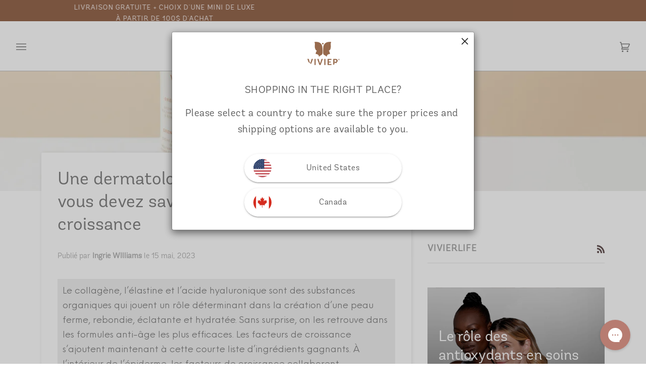

--- FILE ---
content_type: text/css
request_url: https://d2xvgzwm836rzd.cloudfront.net/blog_styles--vivierpharma.min.css?v=1684171238329
body_size: 5211
content:
.bloggle--blog-item-button { border: none; } #bloggy--article a:not(.bggle_button-link) {font-weight: 400;} #bloggy--article a:not(.bggle_button-link):hover {}@font-face { font-family: 'Neue Einstellung'; src: url("https://cdn.shopify.com/s/files/1/0048/0162/6227/files/NeueEinstellung-Normal.woff2?v=1674664873") format("woff2"), url("https://cdn.shopify.com/s/files/1/0048/0162/6227/files/NeueEinstellung-Normal.woff?v=1674664873") format("woff"), url("https://cdn.shopify.com/s/files/1/0048/0162/6227/files/NeueEinstellung-Normal.eot?v=1674664874") format("eot"); font-style: normal; font-display: swap; }#bloggy--article p a, #bloggy--article p, #bloggy--article strong, #bloggy--article li {font-family: 'Neue Einstellung' !important;}#bloggy--article .h1, #bloggy--article .h2, #bloggy--article .h3, #bloggy--article .h4, #bloggy--article h1, #bloggy--article h2, #bloggy--article h3, #bloggy--article h4 {font-family: 'Neue Einstellung' !important;}#bloggy--article .bggle_product-with-text.bggle--v2 .bggle_product--container {display: flex;flex-direction: column;justify-content: center;} #bloggy--article p.text--1632322687933, #bloggy--article li.text--1632322687933, #bloggy--article h6.text--1632322687933, #bloggy--article h5.text--1632322687933, #bloggy--article h4.text--1632322687933, #bloggy--article h3.text--1632322687933, #bloggy--article h2.text--1632322687933, #bloggy--article h1.text--1632322687933, #bloggy--article span.text--1632322687933, #bloggle_article-layout p.text--1632322687933, #bloggle_article-layout li.text--1632322687933, #bloggle_article-layout h6.text--1632322687933, #bloggle_article-layout h5.text--1632322687933, #bloggle_article-layout h4.text--1632322687933, #bloggle_article-layout h3.text--1632322687933, #bloggle_article-layout h2.text--1632322687933, #bloggle_article-layout h1.text--1632322687933, #bloggle_article-layout span.text--1632322687933, #bloggle--blog_layout p.text--1632322687933, #bloggle--blog_layout li.text--1632322687933, #bloggle--blog_layout h6.text--1632322687933, #bloggle--blog_layout h5.text--1632322687933, #bloggle--blog_layout h4.text--1632322687933, #bloggle--blog_layout h3.text--1632322687933, #bloggle--blog_layout h2.text--1632322687933, #bloggle--blog_layout h1.text--1632322687933, #bloggle--blog_layout span.text--1632322687933 {font-family: 'Andes Rounded';font-weight:400;text-transform: none;font-style: normal;color: #555555;text-decoration:none;font-size:17px;line-height:23px;letter-spacing: 0em;} #bloggy--article a.text--1632322687933 {font-family: 'Andes Rounded';text-transform: none;font-style: normal;font-size:17px;line-height:23px;letter-spacing: 0em;}@media screen and (min-width: 768px) and (max-width: 1024px) { #bloggy--article p.text--1632322687933, #bloggy--article li.text--1632322687933, #bloggy--article h6.text--1632322687933, #bloggy--article h5.text--1632322687933, #bloggy--article h4.text--1632322687933, #bloggy--article h3.text--1632322687933, #bloggy--article h2.text--1632322687933, #bloggy--article h1.text--1632322687933, #bloggy--article span.text--1632322687933, #bloggle_article-layout p.text--1632322687933, #bloggle_article-layout li.text--1632322687933, #bloggle_article-layout h6.text--1632322687933, #bloggle_article-layout h5.text--1632322687933, #bloggle_article-layout h4.text--1632322687933, #bloggle_article-layout h3.text--1632322687933, #bloggle_article-layout h2.text--1632322687933, #bloggle_article-layout h1.text--1632322687933, #bloggle_article-layout span.text--1632322687933, #bloggle--blog_layout p.text--1632322687933, #bloggle--blog_layout li.text--1632322687933, #bloggle--blog_layout h6.text--1632322687933, #bloggle--blog_layout h5.text--1632322687933, #bloggle--blog_layout h4.text--1632322687933, #bloggle--blog_layout h3.text--1632322687933, #bloggle--blog_layout h2.text--1632322687933, #bloggle--blog_layout h1.text--1632322687933, #bloggle--blog_layout span.text--1632322687933 {font-size:13px;line-height:18px;}}@media screen and (max-width: 767px) { #bloggy--article p.text--1632322687933, #bloggy--article li.text--1632322687933, #bloggy--article h6.text--1632322687933, #bloggy--article h5.text--1632322687933, #bloggy--article h4.text--1632322687933, #bloggy--article h3.text--1632322687933, #bloggy--article h2.text--1632322687933, #bloggy--article h1.text--1632322687933, #bloggy--article span.text--1632322687933, #bloggle_article-layout p.text--1632322687933, #bloggle_article-layout li.text--1632322687933, #bloggle_article-layout h6.text--1632322687933, #bloggle_article-layout h5.text--1632322687933, #bloggle_article-layout h4.text--1632322687933, #bloggle_article-layout h3.text--1632322687933, #bloggle_article-layout h2.text--1632322687933, #bloggle_article-layout h1.text--1632322687933, #bloggle_article-layout span.text--1632322687933, #bloggle--blog_layout p.text--1632322687933, #bloggle--blog_layout li.text--1632322687933, #bloggle--blog_layout h6.text--1632322687933, #bloggle--blog_layout h5.text--1632322687933, #bloggle--blog_layout h4.text--1632322687933, #bloggle--blog_layout h3.text--1632322687933, #bloggle--blog_layout h2.text--1632322687933, #bloggle--blog_layout h1.text--1632322687933, #bloggle--blog_layout span.text--1632322687933 {font-size:14px;line-height:22px;}} #bloggy--article p.text--1705589318850, #bloggy--article li.text--1705589318850, #bloggy--article h6.text--1705589318850, #bloggy--article h5.text--1705589318850, #bloggy--article h4.text--1705589318850, #bloggy--article h3.text--1705589318850, #bloggy--article h2.text--1705589318850, #bloggy--article h1.text--1705589318850, #bloggy--article span.text--1705589318850, #bloggle_article-layout p.text--1705589318850, #bloggle_article-layout li.text--1705589318850, #bloggle_article-layout h6.text--1705589318850, #bloggle_article-layout h5.text--1705589318850, #bloggle_article-layout h4.text--1705589318850, #bloggle_article-layout h3.text--1705589318850, #bloggle_article-layout h2.text--1705589318850, #bloggle_article-layout h1.text--1705589318850, #bloggle_article-layout span.text--1705589318850, #bloggle--blog_layout p.text--1705589318850, #bloggle--blog_layout li.text--1705589318850, #bloggle--blog_layout h6.text--1705589318850, #bloggle--blog_layout h5.text--1705589318850, #bloggle--blog_layout h4.text--1705589318850, #bloggle--blog_layout h3.text--1705589318850, #bloggle--blog_layout h2.text--1705589318850, #bloggle--blog_layout h1.text--1705589318850, #bloggle--blog_layout span.text--1705589318850 {font-family: 'AndesRounded';font-weight:700;text-transform: none;font-style: normal;color: #555555;text-decoration:none;font-size:17px;line-height:21px;} #bloggy--article a.text--1705589318850 {font-family: 'AndesRounded';text-transform: none;font-style: normal;font-size:17px;line-height:21px;}@media screen and (min-width: 768px) and (max-width: 1024px) { #bloggy--article p.text--1705589318850, #bloggy--article li.text--1705589318850, #bloggy--article h6.text--1705589318850, #bloggy--article h5.text--1705589318850, #bloggy--article h4.text--1705589318850, #bloggy--article h3.text--1705589318850, #bloggy--article h2.text--1705589318850, #bloggy--article h1.text--1705589318850, #bloggy--article span.text--1705589318850, #bloggle_article-layout p.text--1705589318850, #bloggle_article-layout li.text--1705589318850, #bloggle_article-layout h6.text--1705589318850, #bloggle_article-layout h5.text--1705589318850, #bloggle_article-layout h4.text--1705589318850, #bloggle_article-layout h3.text--1705589318850, #bloggle_article-layout h2.text--1705589318850, #bloggle_article-layout h1.text--1705589318850, #bloggle_article-layout span.text--1705589318850, #bloggle--blog_layout p.text--1705589318850, #bloggle--blog_layout li.text--1705589318850, #bloggle--blog_layout h6.text--1705589318850, #bloggle--blog_layout h5.text--1705589318850, #bloggle--blog_layout h4.text--1705589318850, #bloggle--blog_layout h3.text--1705589318850, #bloggle--blog_layout h2.text--1705589318850, #bloggle--blog_layout h1.text--1705589318850, #bloggle--blog_layout span.text--1705589318850 {font-size:13px;line-height:18px;}}@media screen and (max-width: 767px) { #bloggy--article p.text--1705589318850, #bloggy--article li.text--1705589318850, #bloggy--article h6.text--1705589318850, #bloggy--article h5.text--1705589318850, #bloggy--article h4.text--1705589318850, #bloggy--article h3.text--1705589318850, #bloggy--article h2.text--1705589318850, #bloggy--article h1.text--1705589318850, #bloggy--article span.text--1705589318850, #bloggle_article-layout p.text--1705589318850, #bloggle_article-layout li.text--1705589318850, #bloggle_article-layout h6.text--1705589318850, #bloggle_article-layout h5.text--1705589318850, #bloggle_article-layout h4.text--1705589318850, #bloggle_article-layout h3.text--1705589318850, #bloggle_article-layout h2.text--1705589318850, #bloggle_article-layout h1.text--1705589318850, #bloggle_article-layout span.text--1705589318850, #bloggle--blog_layout p.text--1705589318850, #bloggle--blog_layout li.text--1705589318850, #bloggle--blog_layout h6.text--1705589318850, #bloggle--blog_layout h5.text--1705589318850, #bloggle--blog_layout h4.text--1705589318850, #bloggle--blog_layout h3.text--1705589318850, #bloggle--blog_layout h2.text--1705589318850, #bloggle--blog_layout h1.text--1705589318850, #bloggle--blog_layout span.text--1705589318850 {font-size:12px;line-height:16px;}} #bloggy--article p.text--1765993460176, #bloggy--article li.text--1765993460176, #bloggy--article h6.text--1765993460176, #bloggy--article h5.text--1765993460176, #bloggy--article h4.text--1765993460176, #bloggy--article h3.text--1765993460176, #bloggy--article h2.text--1765993460176, #bloggy--article h1.text--1765993460176, #bloggy--article span.text--1765993460176, #bloggle_article-layout p.text--1765993460176, #bloggle_article-layout li.text--1765993460176, #bloggle_article-layout h6.text--1765993460176, #bloggle_article-layout h5.text--1765993460176, #bloggle_article-layout h4.text--1765993460176, #bloggle_article-layout h3.text--1765993460176, #bloggle_article-layout h2.text--1765993460176, #bloggle_article-layout h1.text--1765993460176, #bloggle_article-layout span.text--1765993460176, #bloggle--blog_layout p.text--1765993460176, #bloggle--blog_layout li.text--1765993460176, #bloggle--blog_layout h6.text--1765993460176, #bloggle--blog_layout h5.text--1765993460176, #bloggle--blog_layout h4.text--1765993460176, #bloggle--blog_layout h3.text--1765993460176, #bloggle--blog_layout h2.text--1765993460176, #bloggle--blog_layout h1.text--1765993460176, #bloggle--blog_layout span.text--1765993460176 {font-family: 'AndesRounded';font-weight:500;text-transform: none;font-style: normal;color: #555555;text-decoration:none;font-size:32px;line-height:40px;} #bloggy--article a.text--1765993460176 {font-family: 'AndesRounded';text-transform: none;font-style: normal;font-size:32px;line-height:40px;}@media screen and (min-width: 768px) and (max-width: 1024px) { #bloggy--article p.text--1765993460176, #bloggy--article li.text--1765993460176, #bloggy--article h6.text--1765993460176, #bloggy--article h5.text--1765993460176, #bloggy--article h4.text--1765993460176, #bloggy--article h3.text--1765993460176, #bloggy--article h2.text--1765993460176, #bloggy--article h1.text--1765993460176, #bloggy--article span.text--1765993460176, #bloggle_article-layout p.text--1765993460176, #bloggle_article-layout li.text--1765993460176, #bloggle_article-layout h6.text--1765993460176, #bloggle_article-layout h5.text--1765993460176, #bloggle_article-layout h4.text--1765993460176, #bloggle_article-layout h3.text--1765993460176, #bloggle_article-layout h2.text--1765993460176, #bloggle_article-layout h1.text--1765993460176, #bloggle_article-layout span.text--1765993460176, #bloggle--blog_layout p.text--1765993460176, #bloggle--blog_layout li.text--1765993460176, #bloggle--blog_layout h6.text--1765993460176, #bloggle--blog_layout h5.text--1765993460176, #bloggle--blog_layout h4.text--1765993460176, #bloggle--blog_layout h3.text--1765993460176, #bloggle--blog_layout h2.text--1765993460176, #bloggle--blog_layout h1.text--1765993460176, #bloggle--blog_layout span.text--1765993460176 {font-size:13px;line-height:18px;}}@media screen and (max-width: 767px) { #bloggy--article p.text--1765993460176, #bloggy--article li.text--1765993460176, #bloggy--article h6.text--1765993460176, #bloggy--article h5.text--1765993460176, #bloggy--article h4.text--1765993460176, #bloggy--article h3.text--1765993460176, #bloggy--article h2.text--1765993460176, #bloggy--article h1.text--1765993460176, #bloggy--article span.text--1765993460176, #bloggle_article-layout p.text--1765993460176, #bloggle_article-layout li.text--1765993460176, #bloggle_article-layout h6.text--1765993460176, #bloggle_article-layout h5.text--1765993460176, #bloggle_article-layout h4.text--1765993460176, #bloggle_article-layout h3.text--1765993460176, #bloggle_article-layout h2.text--1765993460176, #bloggle_article-layout h1.text--1765993460176, #bloggle_article-layout span.text--1765993460176, #bloggle--blog_layout p.text--1765993460176, #bloggle--blog_layout li.text--1765993460176, #bloggle--blog_layout h6.text--1765993460176, #bloggle--blog_layout h5.text--1765993460176, #bloggle--blog_layout h4.text--1765993460176, #bloggle--blog_layout h3.text--1765993460176, #bloggle--blog_layout h2.text--1765993460176, #bloggle--blog_layout h1.text--1765993460176, #bloggle--blog_layout span.text--1765993460176 {font-size:12px;line-height:16px;}} #bloggy--article p.text--1765993542559, #bloggy--article li.text--1765993542559, #bloggy--article h6.text--1765993542559, #bloggy--article h5.text--1765993542559, #bloggy--article h4.text--1765993542559, #bloggy--article h3.text--1765993542559, #bloggy--article h2.text--1765993542559, #bloggy--article h1.text--1765993542559, #bloggy--article span.text--1765993542559, #bloggle_article-layout p.text--1765993542559, #bloggle_article-layout li.text--1765993542559, #bloggle_article-layout h6.text--1765993542559, #bloggle_article-layout h5.text--1765993542559, #bloggle_article-layout h4.text--1765993542559, #bloggle_article-layout h3.text--1765993542559, #bloggle_article-layout h2.text--1765993542559, #bloggle_article-layout h1.text--1765993542559, #bloggle_article-layout span.text--1765993542559, #bloggle--blog_layout p.text--1765993542559, #bloggle--blog_layout li.text--1765993542559, #bloggle--blog_layout h6.text--1765993542559, #bloggle--blog_layout h5.text--1765993542559, #bloggle--blog_layout h4.text--1765993542559, #bloggle--blog_layout h3.text--1765993542559, #bloggle--blog_layout h2.text--1765993542559, #bloggle--blog_layout h1.text--1765993542559, #bloggle--blog_layout span.text--1765993542559 {font-family: 'AndesRounded';font-weight:600;text-transform: none;font-style: normal;color: #555555;text-decoration:none;font-size:40px;line-height:50px;} #bloggy--article a.text--1765993542559 {font-family: 'AndesRounded';text-transform: none;font-style: normal;font-size:40px;line-height:50px;}@media screen and (min-width: 768px) and (max-width: 1024px) { #bloggy--article p.text--1765993542559, #bloggy--article li.text--1765993542559, #bloggy--article h6.text--1765993542559, #bloggy--article h5.text--1765993542559, #bloggy--article h4.text--1765993542559, #bloggy--article h3.text--1765993542559, #bloggy--article h2.text--1765993542559, #bloggy--article h1.text--1765993542559, #bloggy--article span.text--1765993542559, #bloggle_article-layout p.text--1765993542559, #bloggle_article-layout li.text--1765993542559, #bloggle_article-layout h6.text--1765993542559, #bloggle_article-layout h5.text--1765993542559, #bloggle_article-layout h4.text--1765993542559, #bloggle_article-layout h3.text--1765993542559, #bloggle_article-layout h2.text--1765993542559, #bloggle_article-layout h1.text--1765993542559, #bloggle_article-layout span.text--1765993542559, #bloggle--blog_layout p.text--1765993542559, #bloggle--blog_layout li.text--1765993542559, #bloggle--blog_layout h6.text--1765993542559, #bloggle--blog_layout h5.text--1765993542559, #bloggle--blog_layout h4.text--1765993542559, #bloggle--blog_layout h3.text--1765993542559, #bloggle--blog_layout h2.text--1765993542559, #bloggle--blog_layout h1.text--1765993542559, #bloggle--blog_layout span.text--1765993542559 {font-size:13px;line-height:18px;}}@media screen and (max-width: 767px) { #bloggy--article p.text--1765993542559, #bloggy--article li.text--1765993542559, #bloggy--article h6.text--1765993542559, #bloggy--article h5.text--1765993542559, #bloggy--article h4.text--1765993542559, #bloggy--article h3.text--1765993542559, #bloggy--article h2.text--1765993542559, #bloggy--article h1.text--1765993542559, #bloggy--article span.text--1765993542559, #bloggle_article-layout p.text--1765993542559, #bloggle_article-layout li.text--1765993542559, #bloggle_article-layout h6.text--1765993542559, #bloggle_article-layout h5.text--1765993542559, #bloggle_article-layout h4.text--1765993542559, #bloggle_article-layout h3.text--1765993542559, #bloggle_article-layout h2.text--1765993542559, #bloggle_article-layout h1.text--1765993542559, #bloggle_article-layout span.text--1765993542559, #bloggle--blog_layout p.text--1765993542559, #bloggle--blog_layout li.text--1765993542559, #bloggle--blog_layout h6.text--1765993542559, #bloggle--blog_layout h5.text--1765993542559, #bloggle--blog_layout h4.text--1765993542559, #bloggle--blog_layout h3.text--1765993542559, #bloggle--blog_layout h2.text--1765993542559, #bloggle--blog_layout h1.text--1765993542559, #bloggle--blog_layout span.text--1765993542559 {font-size:12px;line-height:16px;}} #bloggy--article a.button--1674665001728, #bloggy--article button.button--1674665001728, #bloggle_article-layout button.button--1674665001728, #bloggle_article-layout a.button--1674665001728, #bloggle--blog_layout button.button--1674665001728, #bloggle--blog_layout a.button--1674665001728, #bloggle-template__comment-wrapper button.button--1674665001728, #bloggle-template__comment-wrapper a.button--1674665001728 { cursor: pointer; display: block; width: fit-content;background-color: #FFFFFF;padding-left: 10px;padding-right: 10px;padding-bottom: 10px;padding-top: 10px;font-weight:400;text-transform: none;font-style: normal;color: #000000;text-decoration: none;font-size:14px;line-height:20px;}@media screen and (min-width: 768px) and (max-width: 1024px) {#bloggy--article a.button--1674665001728, #bloggy--article button.button--1674665001728, #bloggle_article-layout button.button--1674665001728, #bloggle_article-layout a.button--1674665001728, #bloggle--blog_layout button.button--1674665001728, #bloggle--blog_layout a.button--1674665001728, #bloggle-template__comment-wrapper button.button--1674665001728, #bloggle-template__comment-wrapper a.button--1674665001728 {font-size:13px;line-height:18px;}}@media screen and (max-width: 767px) {#bloggy--article a.button--1674665001728, #bloggy--article button.button--1674665001728, #bloggle_article-layout button.button--1674665001728, #bloggle_article-layout a.button--1674665001728, #bloggle--blog_layout button.button--1674665001728, #bloggle--blog_layout a.button--1674665001728, #bloggle-template__comment-wrapper button.button--1674665001728, #bloggle-template__comment-wrapper a.button--1674665001728 {font-size:12px;line-height:16px;}}#bloggy--article a.button--1674665001728:hover, #bloggy--article button.button--1674665001728:hover, #bloggle_article-layout button.button--1674665001728:hover, #bloggle_article-layout a.button--1674665001728:hover, #bloggle--blog_layout button.button--1674665001728:hover, #bloggle--blog_layout a.button--1674665001728:hover, #bloggle-template__comment-wrapper button.button--1674665001728:hover, #bloggle-template__comment-wrapper a.button--1674665001728:hover {} #bloggy--article a.button--1674665029970, #bloggy--article button.button--1674665029970, #bloggle_article-layout button.button--1674665029970, #bloggle_article-layout a.button--1674665029970, #bloggle--blog_layout button.button--1674665029970, #bloggle--blog_layout a.button--1674665029970, #bloggle-template__comment-wrapper button.button--1674665029970, #bloggle-template__comment-wrapper a.button--1674665029970 { cursor: pointer; display: block; width: fit-content;background-color: #FFFFFF;padding-left: 10px;padding-right: 10px;padding-bottom: 10px;padding-top: 10px;font-weight:400;text-transform: none;font-style: normal;color: #000000;text-decoration: none;font-size:14px;line-height:20px;}@media screen and (min-width: 768px) and (max-width: 1024px) {#bloggy--article a.button--1674665029970, #bloggy--article button.button--1674665029970, #bloggle_article-layout button.button--1674665029970, #bloggle_article-layout a.button--1674665029970, #bloggle--blog_layout button.button--1674665029970, #bloggle--blog_layout a.button--1674665029970, #bloggle-template__comment-wrapper button.button--1674665029970, #bloggle-template__comment-wrapper a.button--1674665029970 {font-size:13px;line-height:18px;}}@media screen and (max-width: 767px) {#bloggy--article a.button--1674665029970, #bloggy--article button.button--1674665029970, #bloggle_article-layout button.button--1674665029970, #bloggle_article-layout a.button--1674665029970, #bloggle--blog_layout button.button--1674665029970, #bloggle--blog_layout a.button--1674665029970, #bloggle-template__comment-wrapper button.button--1674665029970, #bloggle-template__comment-wrapper a.button--1674665029970 {font-size:12px;line-height:16px;}}#bloggy--article a.button--1674665029970:hover, #bloggy--article button.button--1674665029970:hover, #bloggle_article-layout button.button--1674665029970:hover, #bloggle_article-layout a.button--1674665029970:hover, #bloggle--blog_layout button.button--1674665029970:hover, #bloggle--blog_layout a.button--1674665029970:hover, #bloggle-template__comment-wrapper button.button--1674665029970:hover, #bloggle-template__comment-wrapper a.button--1674665029970:hover {} #bloggy--article .margin_vertical--large {margin-top: 50px;margin-bottom: 50px;} #bloggy--article .padding_vertical--large {padding-top: 50px;padding-bottom: 50px;}@media screen and (min-width: 768px) and (max-width: 1024px) {#bloggy--article .margin_vertical--large {margin-top: 50px;margin-bottom: 50px;}#bloggy--article .padding_vertical--large {padding-top: 50px;padding-bottom: 50px;}}@media screen and (max-width: 767px) {#bloggy--article .margin_vertical--large {margin-top: 50px;margin-bottom: 50px;}#bloggy--article .padding_vertical--large {padding-top: 50px;padding-bottom: 50px;}} #bloggy--article .margin_vertical--medium {margin-top: 20px;margin-bottom: 20px;} #bloggy--article .padding_vertical--medium {padding-top: 20px;padding-bottom: 20px;}@media screen and (min-width: 768px) and (max-width: 1024px) {#bloggy--article .margin_vertical--medium {margin-top: 20px;margin-bottom: 20px;}#bloggy--article .padding_vertical--medium {padding-top: 20px;padding-bottom: 20px;}}@media screen and (max-width: 767px) {#bloggy--article .margin_vertical--medium {margin-top: 20px;margin-bottom: 20px;}#bloggy--article .padding_vertical--medium {padding-top: 20px;padding-bottom: 20px;}} #bloggy--article .margin_vertical--small {margin-top: 10px;margin-bottom: 10px;} #bloggy--article .padding_vertical--small {padding-top: 10px;padding-bottom: 10px;}@media screen and (min-width: 768px) and (max-width: 1024px) {#bloggy--article .margin_vertical--small {margin-top: 10px;margin-bottom: 10px;}#bloggy--article .padding_vertical--small {padding-top: 10px;padding-bottom: 10px;}}@media screen and (max-width: 767px) {#bloggy--article .margin_vertical--small {margin-top: 10px;margin-bottom: 10px;}#bloggy--article .padding_vertical--small {padding-top: 10px;padding-bottom: 10px;}} #bloggy--article .no--margin-vertical {margin-top: 0px;margin-bottom: 0px;} #bloggy--article .no--padding-vertical {padding-top: 0px;padding-bottom: 0px;} #bloggy--article .margin_horizontal--large {margin-left: 50px;margin-right: 50px;} #bloggy--article .padding_horizontal--large {padding-left: 50px;padding-right: 50px;}@media screen and (min-width: 768px) and (max-width: 1024px) {#bloggy--article .margin_horizontal--large {margin-left: 50px;margin-right: 50px;}#bloggy--article .padding_horizontal--large {padding-left: 50px;padding-right: 50px;}}@media screen and (max-width: 767px) {#bloggy--article .margin_horizontal--large {margin-left: 50px;margin-right: 50px;}#bloggy--article .padding_horizontal--large {padding-left: 50px;padding-right: 50px;}} #bloggy--article .margin_horizontal--medium {margin-left: 20px;margin-right: 20px;} #bloggy--article .padding_horizontal--medium {padding-left: 20px;padding-right: 20px;}@media screen and (min-width: 768px) and (max-width: 1024px) {#bloggy--article .margin_horizontal--medium {margin-left: 20px;margin-right: 20px;}#bloggy--article .padding_horizontal--medium {padding-left: 20px;padding-right: 20px;}}@media screen and (max-width: 767px) {#bloggy--article .margin_horizontal--medium {margin-left: 20px;margin-right: 20px;}#bloggy--article .padding_horizontal--medium {padding-left: 20px;padding-right: 20px;}} #bloggy--article .margin_horizontal--small {margin-left: 10px;margin-right: 10px;} #bloggy--article .padding_horizontal--small {padding-left: 10px;padding-right: 10px;}@media screen and (min-width: 768px) and (max-width: 1024px) {#bloggy--article .margin_horizontal--small {margin-left: 10px;margin-right: 10px;}#bloggy--article .padding_horizontal--small {padding-left: 10px;padding-right: 10px;}}@media screen and (max-width: 767px) {#bloggy--article .margin_horizontal--small {margin-left: 10px;margin-right: 10px;}#bloggy--article .padding_horizontal--small {padding-left: 10px;padding-right: 10px;}} #bloggy--article .no--margin-horizontal {margin-left: 0px;margin-right: 0px;} #bloggy--article .no--padding-horizontal {padding-left: 0px;padding-right: 0px;}}@media screen and (max-width: 767px) {#bloggy--article .xs--100 { width: 100% !important; margin-left: 0px !important; margin-right: 0px !important; padding-left: 0px !important; padding-right: 0px !important; }} #bloggy--article .bggle_double-column { display: grid; grid-template-columns: repeat(2, calc(50% - 10px)); column-gap: 20px;}#article-header, #bloggle_rte, #bloggle_article-layout, #bloggle_article, #bloggle--blog_layout .content--container, #bloggle--blog_layout {box-sizing: border-box!important;}/* General *//* ========================= */ .bggle--slider, .bggle--slider-blog { display: block !important; } #bloggy--article ol { list-style-type: decimal; } #bloggy--article ul { list-style-type: disc; } #bloggy--article li::marker { display: initial !important; font-size: inherit !important; } #bloggy--article .bggle_product-container { display: inline-block !important; } #bloggy--article { display: flex; flex-direction: column; } #bloggy--article, #bloggy--article div { -webkit-box-sizing: border-box; -moz-box-sizing: border-box; box-sizing: border-box; } #bloggy--article img[data-sizes="auto"] { display: block; width: 100%; } #bloggy--article .bggle--child-link { padding-left: 20px; } #bloggy--article p a { text-decoration: underline; } #bloggy--article .bggle--block { direction: ltr; } #bloggy--article .bggle_text hr { margin-top: 20px; margin-bottom: 20px; } #bloggy--article .bggle_text a { font-size: inherit; } #preloader { display: none !important; } #bloggy--article .flex-wrap { flex-wrap: wrap; } #bloggy--article .bggle_video iframe { max-width: 100%; min-height: initial !important; } #bloggy--article.bggle-wrapper { padding: 20px; } #bloggy--article .fd--row { display: flex; flex-direction: row; } #bloggy--article .fd--column { display: flex; flex-direction: column; } #bloggy--article .jc--center { justify-content: center; } #bloggy--article .jc--start { justify-content: flex-start; } #bloggy--article .jc--end { justify-content: flex-end; } #bloggy--article .flex--order { order: -2; } #bloggy--article .text__left { text-align: left; } #bloggy--article .fw_700 { font-weight: 700; } #bloggy--article .text__center { text-align: center; } #bloggy--article .text__right { text-align: right; } #bloggy--article .ml--auto { margin-left: auto; } #bloggy--article .mr--auto { margin-right: auto; } #bloggy--article .m--auto { margin-left: auto; margin-right: auto; } .bggle--margin-auto { margin-left: auto !important; margin-right: auto !important; } #bloggy--article .bggle_summary .one-summary{ margin-bottom: 20px; display: flex; flex-direction: row; justify-content: flex-start; align-items: flex-start; } #bloggy--article .bggle_summary .margin-summary{ margin-bottom: 20px; } #bloggy--article .bggle_summary .blggle-summary-iconV2{ display: flex; } #bloggy--article .bggle_summary .one-summary:last-child { margin-bottom: 0px; } #bloggy--article .bggle_summary .text-summary{ padding-left: 20px; width: fit-content; } #bloggy--article .bggle_summary .tick{ width: 20px; margin-top: 3px; } #bloggy--article .margin-top_none { margin-top: 0px !important; } #bloggy--article .margin-bottom_none { margin-bottom: 0px !important; } .bggle_button-link .bloggle_product--infos, .bggle_button-link .bloggle--vendor, .bggle_button-link .bloggle_product--price-currency, .bggle_button-link .bloggle_product--compare-at-price { border: none !important; } .bggle_product-container .bggle_button-link { text-decoration: none; color: inherit; border-bottom: 0px; } #bloggy--article .bggle_button { display: flex; align-items: center; }/* Products *//* ========================= */#bloggy--article .bggle_product-grid button {min-width: auto !important;}#bloggy--article .bggle--compare, #bloggy--article .bggle--price { margin-left: 4px; margin-right: 4px;}#bloggy--article .bggle--compare { text-decoration: line-through;}#bloggy--article .bloggle_product--img { margin-left: auto; margin-right: auto;}#bloggy--article .bggle--slider { display: flex; flex-direction: row; justify-content: center;}#bloggy--article .bloggle_product--price, #bloggy--article .bloggle_product--price-currency { margin-top: 0px; margin-bottom: 0px;}#bloggy--article .bggle_spacer { display: flex; flex-direction: row; align-items: center;}#bloggy--article .bggle--slider .bggle_product { cursor: pointer;}#bloggy--article .bloggle_product--infos { margin-bottom: 10px;}#bloggy--article .bggle_product-container { display: flex; flex-direction: column;}#bloggy--article strong { font-weight: 700;}#bloggy--article .bggle_product-container .bloggle_product--img { max-width: 100%;}#bloggy--article .tns-nav { text-align: center; margin-top: 10px; margin-bottom: 10px;}#bloggy--article .tns-controls { display: none;}#bloggy--article .bloggle_product--img { margin-top: 0px; margin-bottom: 15px;}#bloggy--article .tns-nav > [aria-controls] { width: 8px; height: 8px; padding: 0; margin: 0 5px; border-radius: 50%; background: #ddd; border: 0; min-height: 8px; min-width: 8px; max-height: 8px; max-width: 8px;}#bloggy--article .tns-nav > .tns-nav-active { background: #000;}@media screen and (max-width: 767px) { #bloggy--article .bggle_double-column { grid-template-columns: repeat(1, 100%); row-gap: 10px; }}/* Marges *//* ========================= */ #bloggy--article .padding_right--none { padding-right: 0px; } #bloggy--article .padding_left--none { padding-left: 0px; } #bloggy--article .margin_left--none { margin-left: 0px; } #bloggy--article .margin_right--none { margin-right: 0px; } #bloggy--article .margin__auto { margin-left: auto; margin-right: auto; } #bloggy--article p, #bloggy--article h6, #bloggy--article h5, #bloggy--article h4, #bloggy--article h3, #bloggy--article h2, #bloggy--article h1 { margin-top: 0px; margin-bottom: 0px; padding-top: 0px; padding-bottom: 0px; }#bloggy--article .bggle_text-with-image, #bloggy--article .bggle_text-with-video, #bloggy--article .bggle_product-with-text { display: flex; flex-wrap: wrap;}#bloggy--article .bggle_text-with-image.bggle--v2, #bloggy--article .bggle_text-with-video.bggle--v2, #bloggy--article .bggle_product-with-text.bggle--v2 { gap: 20px;}#bloggy--article .bggle_text-with-image .bggle_text--container .bggle_button-link { display: flex !important; align-items: center;}#bloggy--article .bggle_text--container, #bloggy--article .bggle_image--container, #bloggy--article .bggle_product--container { width: 50%;}#bloggy--article .bggle--v2 .bggle_text--container, #bloggy--article .bggle--v2 .bggle_image--container, #bloggy--article .bggle--v2 .bggle_product--container { width: calc(50% - 10px);}#bloggy--article .bggle_product--container.one-product { width: auto;}#bloggy--article .bggle_image--container, #bloggy--article .bggle_product--container { position: sticky; height: fit-content; top: 20px;}#bloggy--article .bggle_image--container.bggle_image--containerV2, #bloggy--article .bggle_product--container.bggle_product--containerV2, #bloggy--article .bggle_text-with-video.bggle_image--containerV2 { position: relative; top:0;}#bloggy--article .bggl_sticky { position: sticky!important; top:20px!important;}.bggle_image .bggle_image-link { width: 100%;}#bloggy--article .bggle_image-source { font-size: 13px; font-style: italic;}@media screen and (max-width: 767px) { #bloggy--article .bggle_text--container, #bloggy--article .bggle_image--container, #bloggy--article .bggle_product--container { width: 100% !important; } #bloggy--article .one-product .bloggle_product--img { margin-left: auto !important; margin-right: auto !important; margin-bottom: 10px !important; } #bloggy--article .blog__img { padding-left: 0px !important; padding-right: 0px !important; } #bloggy--article .bggle_image-source { padding-left: 0px !important; padding-right: 0px !important; } #bloggy--article .bggle_image--container.aboveText.imageLeft, #bloggy--article .bggle_product-with-text .aboveText.productLeft { margin-bottom: 20px; } #bloggy--article .bggle--v2 .bggle_image--container.aboveText.imageLeft, #bloggy--article .bggle_product-with-text.bggle--v2 .aboveText.productLeft { margin-bottom: 0px; } #bloggy--article .bggle_product-with-text .bggle_product--container { padding-left: 0px !important; padding-right: 0px !important; } #bloggy--article .bggle_image--container.aboveText.imageRight, #bloggy--article .bggle_product-with-text .aboveText.productRight { margin-bottom: 20px; order: -1; } #bloggy--article .bggle_image--container.underText.imageLeft, #bloggy--article .bggle_product-with-text .underText.productLeft { margin-top: 20px; margin-bottom: 0px; order: 3; } #bloggy--article .bggle--v2 .bggle_image--container.aboveText.imageRight, #bloggy--article .bggle--v2 .bggle_product-with-text .aboveText.productRight { margin-bottom: 0px; order: -1; } #bloggy--article .bggle--v2 .bggle_image--container.underText.imageLeft, #bloggy--article .bggle_product-with-text.bggle--v2 .underText.productLeft { margin-top: 0px; margin-bottom: 0px; order: 3; } #bloggy--article .bggle_image--container.underText.imageRight, #bloggy--article .bggle_product-with-text .underText.productRight { margin-top: 20px; } #bloggy--article .bggle--v2 .bggle_image--container.underText.imageRight, #bloggy--article .bggle_product-with-text.bggle--v2 .underText.productRight { margin-top: 0px; } #bloggy--article .bggle_image--container, #bloggy--article .bggle_product--container { position: relative; height: fit-content; top: 0px; }}/* Double images in column *//* ========================= */#bloggy--article .bggle_double-images { display: flex; flex-direction: row;}#bloggy--article .bggle_double-images.bggle--v2 { gap: 20px;}#bloggy--article .first--image { padding-right: 10px;}#bloggy--article .second--image { padding-left: 10px;}#bloggy--article .bggle--v2 .first--image { padding-right: 0px;}#bloggy--article .bggle--v2 .second--image { padding-left: 0px;}#bloggy--article .first--image, #bloggy--article .second--image { display: flex; flex-direction: column; width: 50%; align-items: flex-start; justify-content: flex-start;}#bloggy--article .bggle--v2 .first--image, #bloggy--article .bggle--v2 .second--image { width: calc(50% - 10px);}#bloggy--article .bggle_text-with-image .imageLeft, #bloggy--article .bggle_product-with-text .productLeft, #bloggy--article .bggle_text-with-video .imageLeft{ order: -1}#bloggy--article .bggle_text-with-image .imageRight, #bloggy--article .bggle_product-with-text .productRight, #bloggy--article .bggle_text-with-video .imageRight { order: 1}#bloggy--article .blog__img { object-fit: cover; margin-top: 0px; margin-bottom: 0px; width: 100%;}#bloggy--article .cursor--pointer { cursor: pointer;}/* Triple Image *//* ========================= */#bloggy--article .bggle_triple-images { display: grid; grid-template-columns: repeat(3, 1fr); grid-template-rows: 1fr;}@media screen and (max-width: 768px) { #bloggy--article .bggle_triple-images { grid-template-columns: repeat(1, 1fr); }}/* One product *//* ========================= */#bloggy--article .bggle_one-product { max-width: 100%;}[dir="rtl"] #bloggy--article .product--hor .bloggle_product--img { margin-right: 0px !important; margin-left: 20px !important;}#bloggy--article .bggle_one-product.product--hor .bggle_button-link { display: flex; align-items: center;}#bloggy--article .bggle_one-product.product--hor .bloggle_product--img { margin-right: 20px; max-width: 300px; margin-bottom: 0px;}@media screen and (max-width: 1024px) { #bloggy--article .bggle_one-product.product--hor .bggle_button-link { display: flex; flex-direction: column; align-items: center; flex-wrap: wrap; } #bloggy--article .bggle_one-product.product--hor .bloggle_product--img { margin-right: 15px; max-width: 100%; margin-bottom: 0px; }}@media screen and (max-width: 767px) { #bloggy--article .bggle_one-product.product--hor .bloggle_product--img { max-width: 108px; }}/* Blog post reco *//* ========================= */#bloggy--article .bggle--slider-blog { display: flex; flex-direction: row; justify-content: flex-start;}#bloggy--article .bggle_blog-post-title { margin-top: 10px; margin-bottom: 10px;}#bloggy--article .bggle_blog-post-image { object-fit: cover;}#bloggy--article .bggle_blog-post-url { display: flex; flex-direction: column;}@media screen and (max-width: 767px) { #bloggy--article .bggle_text-with-image .image--container, #bloggy--article .bggle_text-with-video .image--container { order: 1 !important; } #bloggy--article .blog__img { width: 100%; margin-left: auto; margin-right: auto; } #bloggy--article .xs--100 .blog__img { width: 100% !important; } #bloggy--article .first--image, #bloggy--article .second--image { width: 100%; } #bloggy--article .xs--100 { width: 100% !important; padding-left: 0px; padding-right: 0px; } #bloggy--article .second--image.xs--100 { padding-top: 20px; }}#bloggy--article img {opacity: 1 !important;} img.lazyloadedbloggle { opacity: 1 !important; }#bloggy--article .bggle_product-container .bggle_button-link, #bloggy--article .bggle_product--container .bggle_button-link, #bloggy--article .bggle_blog-post-container .bggle_blog-post-url {text-decoration: none !important;}#bloggy--article .button-social .bggle_button-link {margin: 0 10px;padding: 5px 10px;border-radius: 3px;background: grey;text-decoration: none;color: white;transition: all 0.3s;align-items: center;}#bloggy--article .button-social .bggle_button-link:hover{ background: rgba(80,80,80,0.7)}@media screen and (max-width: 767px) { .bggle_social .flex.fd--row.jc--center { flex-wrap: wrap; } #bloggy--article .button-social { width: 130px; margin-top: 16px; } #bloggy--article .button-social .bggle_button-link { width: 100%; }}#bloggy--article .button-social .bggle_button-link .custom--icon{height: 20px;}#bloggy--article .bggle_social .jc--flex-end{justify-content: flex-end !important;}.bggle--youtube-container { position: relative; width: 100%; height: 0; padding-bottom: 56.25%;}.bggle--youtube-video { position: absolute !important; top: 0; left: 0; width: 100%; height: 100%;}.bggle--vimeo-container { position: relative; display: block; width: 100%; overflow: hidden;}.bggle--vimeo-container::before { display: block; content: ""; padding-top: 56.25%;}.bggle--vimeo-video { position: absolute; top: 0; bottom: 0; left: 0; width: 100%; height: 100%; border: 0;}/* Blog image gallery *//* ========================= */#bloggy--article .bggle--slider-image .image-slider{ height: 100%;}#bloggy--article .bggle--slider-image .image-slider .blog__img { width: 100%; height: 100%; border: 0;}.bggle_text-with-video .bggle--vimeo-container::before { padding-top: 56.25% !important;}#bloggy--article .bggle_table-of-content { max-width: 100%;}/* Grid Product *//* ========================= */.grid-bloggle{ display: grid;}.grid-bloggle.grid-cols-2{ grid-template-columns: repeat(2, 1fr); grid-gap: 20px;}.grid-bloggle.grid-cols-3{ grid-template-columns: repeat(3, 1fr); grid-gap: 20px;}.grid-bloggle.grid-cols-4{ grid-template-columns: repeat(4, 1fr); grid-gap: 20px;}@media screen and (max-width: 768px) { .grid-bloggle{ display: grid; grid-template-columns: repeat(2, 1fr)!important; }}.bggle_text-with-video .bggle--vimeo-container::before { display: block; content: ""; padding-top: 0px;}@media screen and (max-width: 767px) { .bggle_text-with-video .bggle_image--container{ padding-left: 0px !important; padding-right: 0px !important; }}.bggle_author{ display: grid; grid-template-columns: 150px calc(100% - 170px); column-gap: 20px;}.bggle_author.no-image{ grid-template-columns: 100% !important;}.bggle_author .bggle_image--container{ width: 150px !important;}#bloggy--article .bggle_author-V2 .bggl-author-img-v2{width: 150px !important;height: 150px !important;}@media screen and (max-width: 767px) { #bloggy--article .bggle_author{ grid-template-columns: 100px calc(100% - 120px); } #bloggy--article .bggle_author-V2{ grid-template-columns: 100%!important; } #bloggy--article .bggle_author.bggle_author-V2 .bggle_image--container{ margin-bottom: 20px; height:auto!important; } .bggle_author .bggle_image--container{ width: 100px !important; //min-width: 100px; height: 100px !important; } #bloggy--article .image_resized { max-width: 100% !important; width: 100% !important; }}.bggle_author .bggle_image--container .blog__img{ width: 100%; height: auto; object-fit:cover;}.bggle_author .bggle_image--container .blog__img.rounded{ border-radius: 50%;}#bloggy--article .bggle_author .italic-text { font-style: italic;}.bggle_author .bggle_text--container{ width: 100% !important; display: flex; flex-direction: column; justify-content: center;}#bloggy--article .bggle--block li {list-style-position: outside;margin-left: 12px;}.bggle_faq .faq--container{ border-bottom: 1px solid black;}.bggle_faq .faq--container .bggle--question-title { padding-right: 20px;}.bggle_faq .faq--container .arrow__down--svg{ width: 10px; margin-left: auto; min-width: 10px; transition: all 0.3s;}.bggle_faq .faq--container .arrow__down--svg.opened{ transition: rotate(-180deg)}.bggle_faq .faq--container .arrow__down--svg polyline{ stroke-width: 4px;}.bggle_faq .faq--container:last-child{ border-bottom: 0 solid black;}.bggle_faq .bggle--question{ padding: 20px 0 !important; cursor: pointer; display: flex; flex-direction: row;}.bggle_faq .bggle--question.bold{ font-weight: 700;}.bggle_faq .reponse { display: none; padding-bottom: 20px !important;}#bloggy--article figure.table { max-width: 100% !important; overflow: auto; margin: 0;}#bloggy--article figure.image { margin: 0; max-width: 100% !important;}#bloggy--article figure.image img { margin: 0; max-width: 100%;}#bloggy--article figure.table table { width: 100%; height: 100%; table-layout: auto; border-collapse: collapse; border-style: initial;}#bloggy--article figure.table td, #bloggy--article figure.table th { text-align: center; min-width: 170px !important;}#bloggy--article .bggle_text--container span, #bloggy--article .bggle_text--container a { display: inline !important;}/* Recipe Header */ #bloggy--article .bggle-recipe-block .bggl--recipe{ display: flex; flex-direction: row; flex-wrap: wrap; row-gap: 20px; margin-top:20px; } #bloggy--article .bggle-recipe-block.image__left{ flex-direction: row; } #bloggy--article .bggle-recipe-block.image__right{ flex-direction: row-reverse; } #bloggy--article .bggle-recipe-block { display: flex; gap: 20px; } #bloggy--article .bggle-recipe-block>img { max-width: 50%; } #bloggy--article .bggle-recipe-block .bggl-recipe-infos { max-width: 50%; width:100% } #bloggy--article .bggle-recipe-title{ position:relative; } #bloggy--article .bggl-recipe-info-icon{ display:flex; align-items: center; gap: 10px; margin-bottom: 5px; } #bloggy--article .bggle-recipe-title button, #bloggy--article .bggle-recipe-title .blggl-print { height: 40px; width: 40px; display: flex; align-items: center; justify-content: center; border-radius: 50%; background: transparent; border:none; outline: none; cursor: pointer; position: absolute; top: 0; right: 0; } /* RTL languages - begin */.blggle-rtl #bloggy--article p, .blggle-rtl #bloggy--article h1, .blggle-rtl #bloggy--article h2, .blggle-rtl #bloggy--article h3, .blggle-rtl #bloggy--article h4, .blggle-rtl #bloggy--article h5, .blggle-rtl #bloggy--article h6, .blggle-rtl #bloggy--article a {direction: rtl !important;}.blggle-rtl .bggl-recipe-info p {text-align: right;padding-right: 35px;}.blggle-rtl .bggl-recipe-info {padding-right: 20px;}.blggle-rtl .bggl-recipe-info-icon {justify-content: end;}.blggle-rtl .bggl-recipe-info-icon svg {order: 2;}.blggle-rtl .bggl-recipe-info-icon p {padding-right: 0px;}/* RTL languages - end */#bloggy--article .bggle-recipe-title svg{ height: 100%; width: 100%; } #bloggy--article .bggl-recipe-info{ width:50%; } #bloggy--article .bggl-recipe-info-no-image{ width:33%; } #bloggy--article .bggl-recipe-info-icon svg{ width: 25px; height: 25px; } .bggle_printable-recipe-title { padding-right: 40px; } @media screen and (max-width: 1024px) { #bloggy--article .bggle-recipe-block { flex-direction: column !important; gap: 20px; } #bloggy--article .bggle-recipe-block>img { max-width: 100%; } #bloggy--article .bggle-recipe-block>div { max-width: 100%!important; width: 100%; } #bloggy--article .bggle-recipe-block .bggl--recipe{ display: flex; flex-direction:row; } #bloggy--article .bggl-recipe-info, #bloggy--article .bggl-recipe-info-no-image{ width:50%; } }@media print { body { visibility: hidden !important; } #bloggy--article { visibility: visible !important; position: absolute !important; left: 0 !important; top: 0 !important; max-width: 100% !important; padding-left: 10px !important; padding-right: 10px !important; } #bggle_printButton, #bggle_printButton, .bggle_faq, .bggle_product-slider, .bggle_video, .bggle_reco_blog_posts, .bggle_button, .bggle_klaviyo--form, .bggle_social { display: none !important; }}#bloggy--article .bggle-toc-summaryV2{ display: flex; align-items: center; gap:16px;}#bloggy--article .bggle-toc-summaryV2 p{ margin-bottom:0!important; padding-bottom:0!important;}#bloggy--article .bggle-toc-detailsV2 svg{ transition: all 0.3s ease-in-out;}#bloggy--article .bggle-toc-detailsV2 .fd--column { padding-top: 10px;}#bloggy--article .bggle-toc-detailsV2[open] svg{ transform: rotate(90deg);}#bloggy--article .one-summary.bggleV2{ display: flex; align-items: flex-start;}#bloggy--article .one-summary.bggleV2 .blggle-summary-iconV2{ position: relative;}#bloggy--article .one-summary.bggleV2 .bggle-sumary-iconV2-back{ height: 22px; width: 22px; padding: 5px; z-index: 1; display: flex; border-radius: 100%; justify-content: center; align-items: center;}#bloggy--article .one-summary.bggleV2 .bggle-sumary-iconV2-back .svg--icon-info{margin-left: 1px;}@media (min-width: 1024px) { #bloggy--article .bggle-h-desktop { display: none; }}@media (min-width: 767px) and (max-width: 1024px) { #bloggy--article .bggle-h-tablet { display: none; }}@media (max-width: 767px) { #bloggy--article .bggle-h-mobile { display: none; }}#bloggy--article .bggle--start{align-items: flex-start;}#bloggy--article .bggle--end{align-items: flex-end;}#bloggy--article .bggle--center{align-items: center;}

--- FILE ---
content_type: text/javascript; charset=utf-8
request_url: https://vivierskin.ca/web-pixels@fcfee988w5aeb613cpc8e4bc33m6693e112/web-pixel-903905644@e1b3f843f8a910884b33e33e956dd640/sandbox/worker.modern.js
body_size: -763
content:
importScripts('https://vivierskin.ca/cdn/wpm/sfcfee988w5aeb613cpc8e4bc33m6693e112m.js');
globalThis.shopify = self.webPixelsManager.createShopifyExtend('903905644', 'APP');
importScripts('/web-pixels/strict/app/web-pixel-903905644@e1b3f843f8a910884b33e33e956dd640.js');


--- FILE ---
content_type: text/javascript; charset=utf-8
request_url: https://vivierskin.ca/web-pixels@fcfee988w5aeb613cpc8e4bc33m6693e112/web-pixel-87851123@f92ca4a76c55b3f762ad9c59eb7456bb/sandbox/worker.modern.js
body_size: -762
content:
importScripts('https://vivierskin.ca/cdn/wpm/sfcfee988w5aeb613cpc8e4bc33m6693e112m.js');
globalThis.shopify = self.webPixelsManager.createShopifyExtend('87851123', 'APP');
importScripts('/web-pixels/strict/app/web-pixel-87851123@f92ca4a76c55b3f762ad9c59eb7456bb.js');


--- FILE ---
content_type: text/javascript; charset=utf-8
request_url: https://vivierskin.ca/web-pixels@fcfee988w5aeb613cpc8e4bc33m6693e112/web-pixel-858325356@5559ea45e47b67d15b30b79e7c6719da/sandbox/worker.modern.js
body_size: -508
content:
importScripts('https://vivierskin.ca/cdn/wpm/sfcfee988w5aeb613cpc8e4bc33m6693e112m.js');
globalThis.shopify = self.webPixelsManager.createShopifyExtend('858325356', 'APP');
importScripts('/web-pixels/strict/app/web-pixel-858325356@5559ea45e47b67d15b30b79e7c6719da.js');


--- FILE ---
content_type: application/javascript; charset=utf-8
request_url: https://searchanise-ef84.kxcdn.com/preload_data.3x3v0T7U9N.js
body_size: 7847
content:
window.Searchanise.preloadedSuggestions=['vitamin c','radiance serum','grenzcine serum','derma v','medicated wash','grenzcine eye','retinol products','eye cream','skin brightening cream','vitamin c serum','hexam gentle cleanser','ce peptides','vivier ultimage','vivier creme 47','redness solution complex','exfoliant forte','vitamin c scrub','sheer spf 30 mineral tinted','tinted sunscreen','vivier retinol','illuminating enzymatic peel','hyaluronic acid','grenzcine neck','travel minis','grenzcine face','acne treatment lotion','nightly age defying moisturizer','refreshing toner','daily age-defying moisturizer','c e peptides','v stat','daily moisturizer','kine c','advanced anti-aging program','advanced skin lightening','ultra foaming cleanser','radiant eye contour cream','sun screen','dark circle eye cream','aha/bha exfoliating','face wash','lexxel vivier','serum quintiserum','advanced skin lightening serum','ultra hydrating mask','acne treatment system','ultimage vivier','ultra purifying clay mask','derma v repair cream','hexam cleanser','mineral sunscreen','essential anti-aging program','hydroquinone usp','hyperpigmentation program','neck cream','vivier peel','body lotion','anti aging','sheer broad spectrum spf 45','nightly age-defying moisturizer','tinted moisturizer','travel kits','sensitive skin program','redness solution','corrector 2% hq','quinti serum','age defying body lotion','enzymatic peel','serum 30 serum','ultimage hydrating gel','lexxel moisturizers','sheer spf 30','aha bha','vitamine c','clay mask','sensitive skin','vivier exfoliant forte','vit c','serum correcteur 2','aha/bha exfoliating cream','gentle cleanser','age defying moisturizer','protection sunscreen','dark spots','brighten and restore','skin brightening serum','acne treatment','growth factor','skin brightening','travel skincare','salicylic acid','grenzine serum','scar gel','glycolic acid','hydrating mask','fragrance free','acne kit','ce peptide','v stat repair gel','peeling enzymatique','dry skin','youth preserve program','sheer spf','grenzine eye','vivier cream 47','hyaluronic acid hydrating gel','creme eclaircissante','mineral tinted','medicated face wash','v-stat advanced repair gel','daily glow program','vivier retinol 1','retinol serum','hydroquinone 2% c vitamin 10','anti age','vivier serum 10','sunscreen spf','skin lightening','nightly age-defying','foaming cleanser','illuminating enzymatic','dark circle','daily glow','vivier kit','complexe rougeurs','face cream','serum radiance','reduce pores','hydroquinone serum','gluten free','nettoyant médicamenté','sheer spf 45','vivier hexam','daily age','acne lotion','radiant eye','v-stat advanced','benzoyl peroxide','daily age-defying','tonique rafraîchissant','daily age defying moisturizer','tinted spf','vivier quintiserum','advanced scar','c e','advanced anti-aging','serum 10\'s','creme hydratante de jour','age defying','gift card','non hq','vivier lexxel','vit c scrub','vivier corrector 2','best sellers','night moisturizer','nettoyant doux','grenzine neck','vivier c e peptides serum','moisturizer cream','vivier retinol 0.5%','anti aging program','vitamin e','ultra foaming','brightening cream','peeling enzymatique illuminateur','vivier kits','aha bha exfoliating cream','oily skin','hyaluronic acid serum','vivier toner','serum eclaircissant avance','post procedure','creme soleil','products with vitamin c','brighten and restore non-hq program','crème éclaircissante pour la peau','face scrub','vivier derma-v','les minis','v stat advanced repair','serum kine c','night cream','vivier corrector','vivier ce peptides','redness program','crème hydratante','day cream','hydrating gel','vivier’s v-stat advanced scar gel','c peptides','acide hyaluronique','exfoliant à la vitamine c','rétinol 1% vivier','advanced repair gel','age defying body lotion vitamin c','vivier serum 30','medicated wash salicylic acid usp 2%','vivier radiance serum','advance skin lightening serum','brighten and restore program','growth factors','voir tout','crème 47 luxe','masque ultra purifiant','serum vitamine c','dark spot','eye serum','serum eclaircissant','skincare travel','vivier hexam cleanser','quint serum','creme de jour','écran solaire','anti-aging program','essential anti-aging','age spots','ultra hydrating','kine c serum','masque hydratant','brighten & restore program 2% hq','enzyme peel','signature program','sheer spf 30 mineral','anti redness','age-defying moisturizer','taches pigmentaires','vit c serum','skin kit','solution rougeur','vitamin c serum 10','hq brighten','oil free','creme yeux','radiant eye cream','age-defying body lotion','serum hydroquinone','crème radiante pour contour des yeux','peptide cr creme','vivier grenzcine eye','anti aging daily moisturizers','sheer fps 45','non-hq skin brightening cream','advanced skin lightening serum & corrector 2','vitamin a','fragrance free hypoallergenic','dema v','creme contour des yeux','moisturizing cream','vivier peeling','lotion pour le corps anti-âge vivier','eye contour','dark circles','growth factor cream','advanced repair','des taches pigmentaires','oil cleanser','vivier retinol 1.0%','vivier cleanser','complexe rougeur','boost collagen','acne wash','programme rougeurs','radiant serum','daily age defying','sheer mineral tinted','grenzcine yeux','hydratant jour','post scar','spf tinted','foam cleanser','programme sans hq','radiant eye contour','peptide cr cream','ha serum','nettoyant moussant','hyperpigmentation serum','masque argile','c serum','illuminating peel','produit sans gluten','derm v','sheer tinted','advanced lightening serum','serum grenzcine','peau grasse','lightening serum','grenzcine cou','vivier nightly age-defying moisturizer','vivier grenzcine serum','spot treatment','dark eye','aha exfoliating','gluten free products','all serums','vivier 0.3% retinol','masque ultra hydratant','programme hyperpigmentation','vivier hexam gentle cleanser','kin c','exfoliate forte','men skin care','age defy','hydrating gel with hyaluronic acid and neuropeptides','vivier sunscreen','skin lightening serum','vivier vitamin c serum','exfoliating cream','crème anti rougeur','vivier redness','repair gel','mineral spf','glow gift','view all','mini grenzcine serum','eye cream with and vitamin a and c','medicated wash salicylic','c e peptide','vegan products','ce peptides serum','sunscreen tinted','skin tint','vivier serum','leather bag','programme peau sensible','pro retinol all in one','pour acne','daily tinted moisturizer','youth preserve','vivier grenzcine face','face serums','sheer spf fps 30 mineral','wrinkles and sagging','hydratant anti age','crème exfoliante','exfoliant vitamine c','vitamin c e','post treatment','derma-v vivier','sac vivier','for dry skin','mini products','vivier vitamin c scrub','radian e serum','brighten and restore 2 hq% program','brighten & restore program non-hq','pre cleanser','vivier skin brightening serum','sun damage','complexe solution pour les rougeurs','refreshing toners','hyperpigmentation hydroquinone','ce pep','antioxidant serum','serum for dark spots','skin bright','vivier skin brightening cream','vivier ultra hydrating mask','c scrub','mini sunscreen','advanced serum','vivier c e peptides serum or quintiserum','line c','vivier sheer spf 45','eye creams','vivier grenzine eye','vitamin k','creme pour les yeux cernes','gel hydratant','vivier daily age-defying moisturizer','mineral sheer','vivier illuminating enzymatic peel','uneven skin tone','eye serums','vitamin c serum 30','vitamin b','vivier retinol 0.3%','non hq brightening','grenzine face','trousse vivier','acne face wash','ce serum','most hydrating moisturizer','ha gel','advanced anti aging','uneven skin','vivier anti aging program','lexxel hydratants','vivier derma v','c and e peptides','hydration cream','lotion traitement contre l\'acné','essential anti aging','skin brightening program','vivier sheer spf 30 mineral sunscreen','growth factor serum','kit skin care','4 step skin care','protection solaire','anti aging cream','sheer mineral','vitamine e','day moisturizers','moisturizer spf','vivier bag','face oil','brightening serum','programmes et systèmes','radiance serum 10','skin care','for dark spots','contour yeux','hq program','v-stat gel','ultra purifying clay mask vivier','vitamin c with hydroquinone','nightly moisturizer','away makeup','sérum c','vitamine c scrub','hydratant nuit','branded vegan bag','deep wrinkles','spf moisturizer','daily age moisturizer','barrier cream','polyamine growth','e-gift card','sun protection with vitamin c','for men','combination skin','vitamin c vitamin e','tinted moisturizer spf','grenzcine face cream','hydratant anti âge de jour','nettoyant mousse','combination skincare','soins yeux','vivier refreshing toner','vivier cream','produits sans gluten','sérum sans gluten','exfoliant with glycolic acid','polyamine dab','vivier advanced skin lightening serum','vivier radiant eye contour cream','serum ce peptides','advanced skin serum','free gift','cleans pores','vivier retinol 1%','vivier signature program','vivier serum 20','vivier medicated wash','vivier peptide cr eye crème','c e peptides serum','pour les taches brunes','silicon gel','acide glycolique','c and e','travel m','hydratant anti-âge de jour','complexe solution rougeur','vivier youth preserve program','powerful set','do you','sheer 45 spf','vitamine c dry skin','repair cream','b5 moisturize','acne serum','skin lightening cream','best serum acne','sunscreen mineral','makeup cleanser','spf sheer','vivier anti','vitamin c serums','gel cleanser','sunscreen with','pour le corps','vitamins c','skin cleanser','medicate wash','vivier aha/bha exfoliating cream','redness complex','creme pour le cou','vitamin c 20','luxe concentrate','sheer sunscreen','cr eye cream','rides profondes','brighten & restore program','sun protection','neck creme','radiance toner','hydratant anti-âge jour vivier','face cleanser','acne cream','acne cleansers','brightening program','vivier radiance','face serum','vitamine c serum','peau mixte','vitamin scrub','with spf','produit grenzcine','matte sunscreen','vivier skin program','écran mineral','barrier repair cream','vitamine c 10','eye pigmentation','moisture barrier','lexxel moisturizing','anti aging vivier','serum correcteur','sun screen tinted','neck cream designed','retinol 0.5 mini','anti age nuit','eye cream for men','cream for pigmentation','exam cleanser','gently exfoliates','huile vitamine','serum lightening','mine c','vitamin c 20%','vivier acne treatment system','programme eclaircir','daily moisturizer spf 15','vivier brighten and program 2','47 luxe kit','creme luxe','advanced complex','creme lux','sensitive skincare','serum correcteur 2%','acne treatment kit','eye cream dark circles','oil care','glow program','tinted sun screen','redness serum','nettoyant hexam','exfoliante forte','oil free moisturizer','vivier redness solution complex','black heads','mineral teinte','skin bright cream','advanced anti aging program','barrier booster','serum anti-age','a professional','anti age jour','ultra purifying','vivier daily age defying moisturizer','age def','vivier ce serum','yeux cernés','bright and clear','vivier vitamin c','am gentle cleanser','nettoyant ultra moussant','serum vitamin c','daily glowing','anti-age nuit','v c 10','the beauty of results','body care','hydroxy acid','programme anti-age essentiel','skin program','aging skin','acid s','matte finish','moisturizer spf 30','face lotion','c e serum','at-home skin care routine','prevent blackheads','nightly age','creme hydratante légère','creme hydratante légère et','anti aging moisturizer','advanced lightening','aha bha exfoliating','free from','vegan cruelty','vivier sheer spf 30 mineral tinted','vivier spf','skin tightens','sunscreen with c','body scrub','to er','vivier program','hq brightening cream','best cream for age spots','skin light','advance repair gel','products radiance','lotion traitement acne','acne moisturizers','peau deshydratation','solaire fps','advanced skin','derma c','vivier age defying','sheer teinte','best seller','hydration mask','vivier c','vivier moisturizers','ultra purifying mask','with vitamin','antioxidant with vitamin c','moisturizers hyaluronic acid','crème cou','vitamin ce','arbutin serum','with hyaluronic','radiance eye','reduces redness','hexam serum','traitement acné','sensitive skin routine','travel skin','eye contour cream mini','eye cream anti-aging','radiant eye contour creams','crème aha/bha','travel skin care','creme des yeux','sagging skin','vitamin rich','vivier perl','gift bag','mini best sellers','dark eye circle cream','les pores','vivier carte-cadeau','zo skin care','vitamin c 30','trousse sans hq','skin set','ultimage moistur','or dry','des yeux','foaming face wash','skin care c','tinted mineral sunscreen','vivier brightening cream','log in','moisturize hydrate','sunscr en','sheer fps 30 minéral teinté','vegan cruelty-free','vivier tinted sunscreen','medicated skin','sheer spf tinted 30','serum peaux grasse','vivier sheer spf 30 mineral','soins des','gift ser','shea butter','avant apres','skin corrector','anti moisturizer','anti oxidant','eye crea','sérum hydratant','medicated acne wash','sac de creme','grenzcin serum','mini kit','creme pour cou','vivier skin acid','serum brightening','vivier gift','acne program','it’s in c','peptide cream','he am','hexam pro','moisturizer for aging skin','skin barrier','moisturizing day cream','he al cleanser','réparateur avancé','products with retinol','scar reducing','vivier gentle cleanser','creme jour','treatment lotion','face moisturizer','eye lid sagging','nightly age‑defying moisturizer','v-stat advanced scar gel','radiance quintiserum','carte cadeau','post procedure serum','red skin','vitamin c quintiserum','tone correct','aha r','but c','vivier essential anti-aging program','vivier dark circle eye cream','serum for','redness cream','vivier sheer spf mineral tinted','vivier brighten & restore non-hq','vivier repair cream','anti wrinkle','when to toner','firming creme','vivier tinted','men cleanser','eye crem','gentle cleanse','skin care routine','creme repairing','vivier skin','best program','salicylic acids','shine control','travel ser','ultra cleanser','l-ascorbic acid usp','vivier radiant eye contour','vit k','tache brune','tinted spf 30','peau sensible','grenzine yeux','mineral tinted sunscreen','retinol 0.3% 0.5% de vivier','post procedure tout','retinol product','acne prone skin','contour cream','reduce redness','sheer mineral spf 30 tinted sunscreen','anti-âge avancé','at home','to te','retinol vivier','sensitive program','skin brightening 2%','sheer fps 30 minéral','medicated acne lotion','tinted mineral','scar healing','acne products','sheer tint','skin elasticity','hydrating mask aging skin','large on','size products','la creme','sheer spf 30 tinted','acne treat','kit that','acne control lotion','mineral spf 50','fragrance fre','corps anti-âge','skin tone','vitamin a c e','brighten & restore','daily moisturizer spf','best serum for acne','c exfoliant','cleanser for combination skin','acne trea','vivier grenzcine serum\'s','ulta foaming','ce pe','vivier hydroquinone','vitamin c peel','purifying mask','summer must','summer must have','ultra hydra','radiance creme','creme radiante','creme anti-aging','vivier acne','sun care','vivier serum eclaircissant avance','routine la','grenzcine nec','non-hq skin cream','soothing creme','self tan','spf sheer broad spectrum spf 45','award-winning skin care','poly pore','polyamine growth factors','vivier radiant eye conto','redness prone','advance skin lightening','meilleurs vendeurs','v stat gel','illuminating enzymatique','grenzine moisturizer','brighter skin','bha exfoliating','acne system','sensi calm','serum anti age','advance serum','anti aging sunscreen','daily cream','sérum visage','vivier eye','vivier glow peel','hydrating clay mask','retinol cream','creme contour des yeux eclat','dark circle eye','serums c','vitamine a','lightening cream','vivier sheer spf 30','skin redness','daily moisturizers','advanced skin repair','radiance program','10% vitamin c','creme fps 45','hydratant tonique','broad spectrum','contour des yeux','aging program','anti ride','spf 30 mineral','hydratant de jour','vivier scrub','polyamine cream','vivier sheer 30','gel réparateur','program essential','masque ultra','lotion acne','vitamin c cream','vitamin c serum 10%','vivier sheer spf','brightening and restore','free fragrance','eye lid serum','vivier e-gift','système traitement contre l’acné','programme pro-jeunesse','vitami c','calms redness','programme anti-age','gel de silicone','advanced anti','hi see','a ne','ferme av','age de','c peptide','grenzcine vitamin c','skin care routine for aging skin','advanced program','enzymatic moisturizer','medicated wash cleanser','deep lines','aging cream','cleanser retinol','ant aging','vitamine exfoliant','neck and','toner br','cleanser for dry skin','hyperpigmentation products hydroquinone','anti age face cream','hydroquinone cream','hyaluronic acid peptides','purifying clay','illuminating enzy','serum pour','defying moisturizer','skin cream','creme a','daily moisturizing cream','advanced anti aging programs','trousse vivier sans hq','health growth factor','while diminishing','vivier signature','vitamin c 8%','day glow','daily age‑defying moisturizer','skin micro','nightly age-defying mois','sérum ce','size skin','hexam face wash','even skin','vivier anti aging','sérum é','serum contour des yeux avec vitamine k','radiant glow','acide salicylique','radiant serums','body defying','mineral tinted 30','creme radiante yeux','skin care peel','log out','factor face','eye firming','vivier exfoliant with glycolic acid','redness moisture','mineral tint spf','crème peptide ce pour les yeux','radiant eye cream contour','calm your skin','oil makeup','lait ev','mineral tinted 30 spf','face is','face cream hydration','exfoliate vitamin c scrub','ce moisturizer','c spf','anti-âge essentiel','retinol skin care','cleanser for oily skin','peptide eye cream','skin dark','contour des','radiant program','acne-clearing kit','crème hydratante peau','serum for anti aging','vivier eye contour','serum light weight','lotion contre acne','body moisturizer','nut free','but free','butter soothe','sera v','eye cream mini','hyaluronic ac','peeling enzyma','serum 10 vitamine','masque ultra-hydratant','gift cards','vivier brighten and restore','vivier c e peptides','medicated face wash acne','serum sets','c hydroquinone','30 spf mineral','sans parfum','vitamin c brightening','radiant contour eye','advanced anti age','gren z','radian serum','program acneique','program acne-prone','derma y','gentle skin cleanser','skin concentrate','recommandation produit','day cr','does retinol','skin sensitive','trousse hq','vita c','face was','discoloration for the face','deep moisture','cc cream','essential aging','ultra foaming cleanse','renewal serum','night care','vivier tint','pre & post treatment','sheer spf mineral','ight creme','she spots','c e fer','trousse sans','acne prone','vivier advanced','vitamin c hydroquinone','vivier peptide cr creme','serum vitamine c hydroquinone','redness programs','contour des yeux radiante','exfoliant a','full kit','nightly age moisturizer','age defying body','grenzcine eye cream','yeux cerne','sheer 30 tinte','for redness','vivier skin grenzcine face','circle eye cream','exfoliant vit c','and eye','growth serum','la roche','advan skin lightening','c hydrating','best moisturizer','vivier wash','hydration programs','refreshing tout','hexam gentle','peptide moisturizer','nightly age d','post care','protection solair','vivier eye cream','age advanced','nightly age defying','vitamin s scrub','he am cleanser','advanced skin lightening serum & 2','introductory anti-aging','brighten & program non-hq','skin brightening creme','so acne treatment','vivier lexxel moisturizer','radiance eye cream','v repair','serum 10 peau sensible','anti aging essential','eye cream in','radiance ser','routine complète','produits pour le corps','dark skin spots','men products','ultra hydrating as','vitamin c 30%','pro jeunesse','wrinkle eye','wrinkle cream face','wrinkle cream','vitamine c peau sensible','age kit','sheer mineral tint','mineral broad-spectrum','v-stat repair gel','creme h','skin brighten cream','texture de peau','salicylic acid face wash','pro-vitamin b5','glow up','vitamin c grenzcine','ton we','15% vitamin c','brightening cream hydroquinone','retinol 1.0 serum','lotion pour corps','hydration gi','skin medica retinol 1%','vivier ultra foaming cleanser','gentle moisturizer','vivier kine-c','face wash foaming','acne cleans','serum avanc','relieves itching','finish sunscreen','algue rouge','glow peel','de soins des','cream exfoliante','kit program','vit c 30','thin skin','hyperpigmentation programs','anti aging fir','acne line','vitamin c 10%','serum vivier','vivier redness program','c e peptides vivier','essential moisture','medicated acne was','he am moisturizer','age spot','peptide s','radiance s','vivier mask','programme an','peel enzymatique','vivier ce','exfoliate vitamine','net exam','20% vitamin c','peptide cr','vitamin d scrub','the glow','barrière cutanée','self care','adapt cream','face brighten','brightening seru','vivier spot treatment','0.3 retinol so complexion','grenzine program','anti age exfoliant','redness complete','age the jour','skin lightenin','hydroquinone free','peaux grasse','ultimage gel','ski tint','serum anti aging','hydra rich','skin lightening corrector 2','complete solution','men skin','tinted sheer','grenzcine f ace','solution complex','so eye growth','hydratation jour','a and kine-c','barrier function','creme 47 de','creme lex ell','face product','brightening c','target product','acne skin care','ultra hydratant','acne-clearing kit that','vitamin script1','vivier salicylic','vivier sheer fps 30 minéral','v r','creme hydrate','sérum de jour anti age','programme anti','sérum 30 de luxe','non hq skin','eye cr','anti aging travel','daily eye','medicated cleansers','facteur de croissance','tu es','gift se','serum eclaircissement','sans hq','creme de jour fps','retinol and vitamin c','skin ligh','vivier re','def a v','radiant ete contour cream','grenzcine refreshing toner','gren eye','tinted moisturi','dark eye circle','spot treat','vitamin f','cream for face','vitamin c acne','sérum à base de facteur de croissance 10%','v c','serum medicated wash','skin light serum','healing time','acne lo','he am gift','eye wrinkle','kit size','vitam c serum','ne lotion','acné nettoyant','gren cine','skin tight','brighten & restore non-hq','rich moisturizer','acne otion','produit a base de','pour points noirs','anti taches','vitamin c face wash','cleanser aging','leave a','le complexe','oxyde de fer','post p','sheer broad spectrum','avec hydroquinone','sans hydroquinone','grenzcine line','kine-c serum','meilleur produit pour taches brunes','retinol eye cream','non-hq skin brightening','post proce','post procedure mini','age defying mo','acid is a','set contains','it c','he can','hydration skin','products without retinol or natural','products without retinol or natural retinol','hexam wash','hexam gift','product to reduce redness','hydroquinone use 2','wrinkles deep','normal skin','grenzcine ne','mineral teintee','lightening skin cream','vivier radiance serum 10% vitamin c','radiance quinti','sheer spf tint','sheer spf ting','skin serum','nettoyant visage','cream with prebiotics an','ah bh','vivier spf 30 mineral tinted','exfoliante aha','cure acne','program kit','free giftable','redness complex solution','redness release','30 mineral tinted','daily age defy moisturizer','ha kit','advanced lighten','acne treatmen','derm a','daily glo','complexe anti rougeur','ultra mask','dark cir','aha bha cream','advanced eye','cleanser dry skin','acne safe serum','creme peptides','advanced skin lightening cream','exfoliante vitamin','creme anti eye','solaire teinte','visage seche','spf tint','brighten & restore program hq','vivier neck','radiance skin brightening','to ers','signature pro','gentle face wash','free mask','acne balanced','ce pigmentaires','ltra purifying clay mask','serum for aging skin','sunscreen spf 30','wash acne','radiance hq','sheer spf 45 pro','sheer broad spectrum spf 45 pro','derm av','daily sunscreen','cream cl','serum reparer','lotion corps','vivier skin signature program','vivier brightening','gift with purchase','vitamin c lotion','sun spots','brightening dark spots','tinted mat moisturizer','balance peau grasse','medi wash','creme pour les yeux','vivier sun screen','vitamine ce peptide','vivier age-defying body lotion','so exfoliate','so skin health','refreshing tone','lotion contre','vivier correct','creme g','peptide cr eye cream','neck retinol','skin better','advanced skin lig','aces method','kit acne','exfoliant enzymatique','spots on','medicated was','acid and benzoyl peroxide','serum eclat','skin anti','spf mineral','serum contour yeux','creme radiante pour contour des','hydratant de nuit','creme de','vivier skin brighten serum','of results','the beauty of','eye creme','skin br','v stat advanced repair gel','vivier grenzcine neck','eye contour serum','peptide aha','ultra foa','anti aging programme','creme visage','minimize dark circles','brighten and restore hq','grenzcine program','sunscreen tint','hydratant anti-âge de nuit','éclaircissante pour','grenzcine visage','serum contour des yeux','anti aging serums','correct to','hydra light','complexe solution','v e peptides serum','dark spots exfoliant','hexam cleanser vivier','non hq system','vivier forte','peau foncé','serum yeux','la spf','the vivierpharma','try dry skin','ultra sheer moisturizer','nightly essentials','anti age cream','growth factor serum with vitamin c','a g','acide hyaluronique serum','c eye','vitamin c script1','l-ascorbic acid','redness programm','sérum hyaluronique','brightening spf','radiance cream','scrub acid','get cleanser','c e peptides antioxidant serum','red ess','creme contour yeux','solaire mineral','medicated wa','stat advanced','sunscreen vegan','is clinic','free toner','produit avec peptide','creme avec peptide','sun cream','grenz eye','look of dark spots','hq creme','vegan bag','growth factor eye cream','dark circle cream','ant redness','hydratation peau grasse','new acne','to serum','age defying body lotion care','age defying body lotion vitamin care','spf 30 mineral sunscreen','growth factor products','vivier kine c','anti lightening','hydrating moisturizer','growth serums','sheer spf 3','delicate soothing','grenzcine e','hydratant avec acide hyaluronique','skin lightening creams','vivier full','radiance view','radiance vitamin','sum screen','skin tone balancing','body oil','programme anti age','moisturizing day','creme de yeux','fragrance feet','moisturizing serum','vitamin d','anti-aging eye','advanced anti-aging eye','skin care for','acid feeling','hydrating masque','6 renewal complexes','radiance serum hydroquinone','skin brighter','am antioxidant','advanced skin brightening','ce p','clea et hexam','15% vitamin c serum','daily moisturizer dry skin','gel réparateur avance silicone','serum peptides','creme eclairc','vivier grenzcine','ultra foam','eye contour cream','gift s','creme aha','c pepti','ultra purifying masque','peptide creme','ou avec un achat de 100','face peel','exfoliant fort','retinol eye','acne t','retinol mineral','cream face','face and','light serum','our chromatint','clear it','collagène est','vivier sheer','vivier sheer tint','is sunscreen','hydrating gel with hyaluronic','eye con','grenzcine programs','surprise sale','set acne','sun creen','witch hazel','v stat repair','advanced anti agin','vit c moisturizer','programme hq','vivier mineral','anti-aging youth','c e peptides serum di vivier','tinted moisture','advance skin','natural sunscreen','vivier derma-v repair cream','anti aging spf','skin medica','radiance treatment','and repair','vitamin c and spf','crème vitamine c','anti itch','exfoliating lotion','c e pep','program hq','cr cream','skin progra','eye bag','repair hydration','vita soothe','aha la','eye cream for fine lines','creme gren','le daily cream','vivier redness solution','usp and peptides','skin brightenin','vivier anti-aging','sensitive products','day aging','growth factor eye','acide hyaluronic','redness complexe','foaming clean','hydrating moisturizers','dark circle eye creams','ecran solaire mineral 30','crème éclair','vivier skin brightening','essential anti again','vitamin c mask','the radiance','retinol or complexes','anti-age programme','renewal complexes','produit avec fps','produit avec protection solaire','brightening serum\'s','boost hydration','vitamin ids','vitamines c','creme peau seche','lotion hydratants','cou et','eye ream','acneic skin','routine peau mixte','vivier medicated','defying moist','restore program','eye grenzcine','sheer fps 30 vivier','sheer fps 30 minéral teinté vivier','minimize dark','v gel','face moisturizers','spf sunscreen','brightening eye cream','vivier ultra hydrating','vitamin c moisturizer','serum radiant','lotion pour le corp anti age','redness soulager','reducing aging','sheer broad','severe dark spots','new products','anti rougeurs','les taches brunes','acne help','age defying nightly','vivier spf 30','gentle gel','post skin','hydratant anti-age','hydratant jour anti-age','radiance serum ce','anti-aging complex','protection spf','grenzcine visage creme','post procedure repair gel','spf sheer moisturize','dry skincare','hyaluronic acid reduce','prepare target','tinted moisturize','gel nettoyant','programme essentiel','hyaluronic serum','vitamin c 10','all products','stimulate cellular turnover'];

--- FILE ---
content_type: text/javascript; charset=utf-8
request_url: https://vivierskin.ca/web-pixels@fcfee988w5aeb613cpc8e4bc33m6693e112/web-pixel-1525973356@524f6c1ee37bacdca7657a665bdca589/sandbox/worker.modern.js
body_size: -555
content:
importScripts('https://vivierskin.ca/cdn/wpm/sfcfee988w5aeb613cpc8e4bc33m6693e112m.js');
globalThis.shopify = self.webPixelsManager.createShopifyExtend('1525973356', 'APP');
importScripts('/web-pixels/strict/app/web-pixel-1525973356@524f6c1ee37bacdca7657a665bdca589.js');


--- FILE ---
content_type: text/javascript; charset=utf-8
request_url: https://vivierskin.ca/web-pixels@fcfee988w5aeb613cpc8e4bc33m6693e112/web-pixel-947028332@c0a2ceb098b536858278d481fbeefe60/sandbox/worker.modern.js
body_size: -750
content:
importScripts('https://vivierskin.ca/cdn/wpm/sfcfee988w5aeb613cpc8e4bc33m6693e112m.js');
globalThis.shopify = self.webPixelsManager.createShopifyExtend('947028332', 'APP');
importScripts('/web-pixels/strict/app/web-pixel-947028332@c0a2ceb098b536858278d481fbeefe60.js');


--- FILE ---
content_type: text/javascript
request_url: https://vivierskin.ca/cdn/shop/t/178/assets/theme.dev.min.js?v=4520189370306652381759263700
body_size: 36705
content:
/*
* @license
* Pipeline Theme (c) Groupthought Themes
*
* This file is included for advanced development by
* Shopify Agencies.  Modified versions of the theme 
* code are not supported by Shopify or Groupthought.
*
* In order to use this file you will need to change 
* theme.js to theme.dev.min.js in /layout/theme.liquid
*
*/ !function(e,t,i,s,r,a,o,n,l,c,h,d,u){"use strict";var p,y,m,f=(p=a,y=Object.create(null),p&&Object.keys(p).forEach(function(e){if("default"!==e){var t=Object.getOwnPropertyDescriptor(p,e);Object.defineProperty(y,e,t.get?t:{enumerable:!0,get:function(){return p[e]}})}}),y.default=p,Object.freeze(y));function g(e){let t=e.querySelectorAll("[data-modal]"),i=document.querySelector("[data-modal-container]");t.forEach(e=>{let t=i.querySelector(`[id="${e.id}"]`);t||i.appendChild(e)})}window.theme=window.theme||{},window.theme.sizes={small:480,medium:768,large:990,widescreen:1400},window.theme.keyboardKeys={TAB:9,ENTER:13,ESCAPE:27,SPACE:32,LEFTARROW:37,RIGHTARROW:39};let b=["neighbor--white","neighbor--light","neighbor--dark","neighbor--black"];function v(e){e.querySelectorAll("shopify-section").forEach(e=>{e.classList.remove(b)}),e.querySelectorAll(".bg--neutral").forEach(e=>{e.parentElement.classList.add("neighbor--white")}),e.querySelectorAll(".bg--accent").forEach(e=>{e.parentElement.classList.add("neighbor--light")}),e.querySelectorAll(".bg--invert").forEach(e=>{e.parentElement.classList.add("neighbor--dark")}),e.querySelectorAll(".bg--invert--accent").forEach(e=>{e.parentElement.classList.add("neighbor--black")})}function w(e){let t=e.querySelectorAll(".float__wrapper");t.forEach(e=>{let t=e.querySelector("label"),i=e.querySelector("input, textarea");t&&i.addEventListener("keyup",e=>{""!==e.target.value?t.classList.add("label--float"):t.classList.remove("label--float")}),i&&i.value&&i.value.length&&t.classList.add("label--float")})}function S(e){let t=e.querySelectorAll(".errors");t.forEach(e=>{e.setAttribute("tabindex","0"),e.setAttribute("aria-live","assertive"),e.setAttribute("role","alert")})}function L(e){document.addEventListener("theme:resize",T.bind(null,e)),T(e)}function T(e){window.innerWidth>window.theme.sizes.small&&setTimeout(()=>{let t=e.querySelectorAll(".lazypostload-desktop");t.forEach(e=>{e.style.visibility="visible"})},2e3)}function k(){let e={};return e.windowHeight=window.innerHeight,e.announcementHeight=A("#shopify-section-announcement"),e.footerHeight=A('[data-section-type*="footer"]'),e.menuHeight=A("[data-header-height]"),e.headerHeight=e.menuHeight+e.announcementHeight,e.logoHeight=function e(){let t=A("[data-footer-logo]");return t>0?t+20:0}(),e}function E(){let{windowHeight:e,announcementHeight:t,headerHeight:i,logoHeight:s,menuHeight:r,footerHeight:a}=k();document.documentElement.style.setProperty("--menu-height",`${r}px`),document.documentElement.style.setProperty("--announcement-height",`${t}px`),document.documentElement.style.setProperty("--header-height",`${i}px`),document.documentElement.style.setProperty("--footer-height",`${a}px`),document.documentElement.style.setProperty("--content-full",`${e-i-s/2}px`),document.documentElement.style.setProperty("--content-min",`${e-i-a}px`)}function A(e){let t=document.querySelector(e);return t?t.clientHeight:0}function q(e,t){let i=64,s=0;t.forEach(e=>{if(e.offsetHeight>s){let t=parseInt(window.getComputedStyle(e).marginTop),r=parseInt(window.getComputedStyle(e).marginBottom),a=t+r;a>i&&(i=a),s=e.offsetHeight}});let r=e.querySelectorAll("[data-overflow-background]");[e,...r].forEach(e=>{e.style.setProperty("min-height",`calc(${s+i}px + var(--menu-height)`)})}function x(e){if(window.innerWidth<window.theme.sizes.medium){e.querySelectorAll("[data-overflow-frame]").forEach(e=>{let t=e.querySelectorAll("[data-overflow-content]");q(e,t)});return}let t=2*parseInt(getComputedStyle(e).getPropertyValue("--outer")),i=0,s=e.querySelectorAll("[data-overflow-frame]"),r=e.querySelectorAll("[data-overflow-content]");r.forEach(e=>{e.offsetHeight>i&&(i=e.offsetHeight)});let a=e.querySelectorAll("[data-overflow-background]");[...s,...a].forEach(e=>{e.style.setProperty("min-height",`${i+t}px`)}),e.style.setProperty("min-height",`${i+t+2}px`)}function P(e){let t=e.querySelectorAll(".js-overflow-container");t&&t.forEach(e=>{let t=e.querySelectorAll(".js-overflow-content");q(e,t),document.addEventListener("theme:resize",()=>{q(e,t)})});let i=e.querySelectorAll("[data-overflow-wrapper]");i&&i.forEach(e=>{x(e),document.addEventListener("theme:resize",()=>{x(e)})})}function C(e,t){let i;return(...s)=>{clearTimeout(i),i=setTimeout(()=>e.apply(this,s),t)}}let _=window.pageYOffset,M=null,D=null,I=null,H=null,B=0;window.addEventListener("resize",C(function(){document.dispatchEvent(new CustomEvent("theme:resize",{bubbles:!0}))},50));let W;window.addEventListener("scroll",function(){W&&window.cancelAnimationFrame(W),W=window.requestAnimationFrame(function(){!function e(){let t=window.pageYOffset;t>_?(D=!0,M=!1):t<_?(D=!1,M=!0):(M=null,D=null),_=t,document.dispatchEvent(new CustomEvent("theme:scroll",{detail:{up:M,down:D,position:t},bubbles:!1})),M&&!I&&document.dispatchEvent(new CustomEvent("theme:scroll:up",{detail:{position:t},bubbles:!1})),D&&!H&&document.dispatchEvent(new CustomEvent("theme:scroll:down",{detail:{position:t},bubbles:!1})),H=D,I=M}()})},{passive:!0}),window.addEventListener("theme:scroll:lock",function t(i){let s=i.target;i.detail&&i.detail instanceof Element&&(s=i.detail),e.disableBodyScroll(s),document.documentElement.setAttribute("data-scroll-locked","")}),window.addEventListener("theme:scroll:unlock",function t(){if(B=setTimeout(()=>{document.body.removeAttribute("data-drawer-closing")},20),document.body.hasAttribute("data-drawer-closing")){document.body.removeAttribute("data-drawer-closing"),B&&clearTimeout(B);return}document.body.setAttribute("data-drawer-closing",""),document.documentElement.removeAttribute("data-scroll-locked"),e.clearAllBodyScrollLocks()}),window.addEventListener("load",()=>{document.addEventListener("theme:resize",E),function e(){let{windowHeight:t,announcementHeight:i,headerHeight:s,logoHeight:r,menuHeight:a,footerHeight:o}=k();document.documentElement.style.setProperty("--full-screen",`${t}px`),document.documentElement.style.setProperty("--three-quarters",`${.75*t}px`),document.documentElement.style.setProperty("--two-thirds",`${.66*t}px`),document.documentElement.style.setProperty("--one-half",`${.5*t}px`),document.documentElement.style.setProperty("--one-third",`${.33*t}px`),document.documentElement.style.setProperty("--one-fifth",`${.2*t}px`),document.documentElement.style.setProperty("--menu-height",`${a}px`),document.documentElement.style.setProperty("--announcement-height",`${i}px`),document.documentElement.style.setProperty("--header-height",`${s}px`),document.documentElement.style.setProperty("--footer-height",`${o}px`),document.documentElement.style.setProperty("--content-full",`${t-s-r/2}px`),document.documentElement.style.setProperty("--content-min",`${t-s-o}px`),document.documentElement.style.setProperty("--scrollbar-width",`${window.innerWidth-document.documentElement.clientWidth}px`)}(),w(document),S(document),g(document),v(document),P(document),L(document)}),document.addEventListener("shopify:section:load",e=>{let t=e.target;w(t),S(t),g(t),v(t),P(t),L(t)}),document.addEventListener("shopify:section:reorder",()=>{document.dispatchEvent(new CustomEvent("header:check",{bubbles:!1}))});let V=(e,t=!1,i="block")=>{e&&(t?e.style.removeProperty("display"):e.style.display=i)};function F(e){this.status=e.status||null,this.headers=e.headers||null,this.json=e.json||null,this.body=e.body||null}F.prototype=Error.prototype;let O={expires:7,path:"/",domain:window.location.hostname};class j{constructor(e={}){this.options={...O,...e}}write(e){document.cookie=`${this.options.name}=${e}; expires=${this.options.expires}; path=${this.options.path}; domain=${this.options.domain}`}read(){let e=[],t=document.cookie.split("; ").find(e=>e.startsWith(this.options.name));if(-1!==document.cookie.indexOf("; ")&&t){let i=document.cookie.split("; ").find(e=>e.startsWith(this.options.name)).split("=")[1];null!==i&&(e=i.split(","))}return e}destroy(){document.cookie=`${this.options.name}=null; expires=${this.options.expires}; path=${this.options.path}; domain=${this.options.domain}`}remove(e){let t=this.read(),i=t.indexOf(e);-1!==i&&(t.splice(i,1),this.write(t))}}let R={howManyToShow:4,howManyToStoreInMemory:10,wrapper:"[data-recently-viewed-products]",limit:"data-limit",recentTabLink:"[data-recent-link-tab]",recentWrapper:"[data-recent-wrapper]",recentViewedTab:"[data-recently-viewed-tab]",tabsHolderScroll:"[data-tabs-holder-scroll]",apiContent:"[data-api-content]",dataMinimum:"data-minimum"},N={expires:90,name:"shopify_recently_viewed"},z=[],U=[];class J{constructor(e){if(this.container=e.container,this.cookie=new j(N),this.wrapper=this.container.querySelector(R.wrapper),null===this.wrapper)return;this.howManyToShow=parseInt(this.container.querySelector(R.recentWrapper).getAttribute(R.limit))||R.howManyToShow,this.minimum=parseInt(this.container.querySelector(R.recentWrapper).getAttribute(R.dataMinimum)),this.recentViewedTab=this.container.querySelector(R.recentViewedTab),this.recentViewedLink=this.container.querySelector(R.recentTabLink),this.tabsHolderScroll=this.container.querySelector(R.tabsHolderScroll),this.renderProducts()}renderProducts(){let e=this.cookie.read(),t=[],i=0;if(e.length>0){for(let s=0;s<e.length;s++){let r=e[s];if(U.includes(r))continue;let a=`${window.theme.routes.root_url}products/${r}?section_id=api-product-grid-item`;if(t.push(a),++i===this.howManyToShow||i===e.length-1)break}if(t.length>0&&t.length>=this.minimum){this.container.classList.remove("hide"),this.recentViewedLink&&this.recentViewedLink.previousElementSibling&&this.tabsHolderScroll.classList.remove("hide");let o=t.map(e=>fetch(e,{mode:"no-cors"}).then(this.handleErrors)),n=[];Promise.allSettled(o).then(e=>Promise.all(e.map(async e=>{"fulfilled"===e.status&&n.push(await e.value.text())}))).then(()=>{n.forEach(e=>{let t=document.createElement("div"),i=document.createElement("div");t.innerHTML=e,i.classList.add("product-grid-slide"),i.innerHTML=t.querySelector(R.apiContent).innerHTML,this.wrapper.appendChild(i)})}).then(()=>{V(this.wrapper,!0),this.container.dispatchEvent(new CustomEvent("recent-products:added",{bubbles:!0}))})}else if(this.recentViewedTab){let l=Array.prototype.filter.call(this.recentViewedTab.parentNode.children,e=>e!==this.recentViewedTab).length>1;this.recentViewedLink&&this.recentViewedLink.previousElementSibling&&this.tabsHolderScroll.classList.add("hide"),l||this.container.classList.add("hide")}else this.container.classList.add("hide")}}handleErrors(e){return e.ok?e:e.text().then(function(t){let i=new F({status:e.statusText,headers:e.headers,text:t});throw i})}}class X{constructor(e){if(this.handle=e,this.cookie=new j(N),void 0===this.handle)return;U.push(this.handle),this.updateCookie()}updateCookie(){let e=this.cookie.read(),t=e.indexOf(this.handle);-1===t?(e.unshift(this.handle),e=e.splice(0,R.howManyToStoreInMemory)):(e.splice(t,1),e.unshift(this.handle)),this.cookie.write(e)}}let G={templateAddresses:"[data-address-wrapper]",addressNewForm:"[data-new-address-form]",addressNewFormInner:"[new-address-form-inner]",btnNew:".address-new-toggle",btnEdit:".address-edit-toggle",btnDelete:".address-delete",classHide:"hide",dataFormId:"data-form-id",dataConfirmMessage:"data-confirm-message",defaultConfirmMessage:"Are you sure you wish to delete this address?",editAddress:"#EditAddress",addressCountryNew:"AddressCountryNew",addressProvinceNew:"AddressProvinceNew",addressProvinceContainerNew:"AddressProvinceContainerNew",addressCountryOption:".address-country-option",addressCountry:"AddressCountry",addressProvince:"AddressProvince",addressProvinceContainer:"AddressProvinceContainer"},K=document.querySelector(G.templateAddresses);K&&new class e{constructor(e){this.section=e,this.addressNewForm=this.section.querySelector(G.addressNewForm),this.init()}init(){if(this.addressNewForm){let e=this.section,t=this.addressNewForm.querySelector(G.addressNewFormInner);this.customerAddresses();let i=e.querySelectorAll(G.btnNew);i.length&&i.forEach(e=>{e.addEventListener("click",function(){t.classList.toggle(G.classHide)})});let s=e.querySelectorAll(G.btnEdit);s.length&&s.forEach(t=>{t.addEventListener("click",function(){let t=this.getAttribute(G.dataFormId);e.querySelector(`${G.editAddress}_${t}`).classList.toggle(G.classHide)})});let r=e.querySelectorAll(G.btnDelete);r.length&&r.forEach(e=>{e.addEventListener("click",function(){let e=this.getAttribute(G.dataFormId),t=this.getAttribute(G.dataConfirmMessage);confirm(t||G.defaultConfirmMessage)&&Shopify.postLink("/account/addresses/"+e,{parameters:{_method:"delete"}})})})}}customerAddresses(){Shopify.CountryProvinceSelector&&new Shopify.CountryProvinceSelector(G.addressCountryNew,G.addressProvinceNew,{hideElement:G.addressProvinceContainerNew});let e=this.section.querySelectorAll(G.addressCountryOption);e.forEach(e=>{let t=e.getAttribute(G.dataFormId),i=`${G.addressCountry}_${t}`,s=`${G.addressProvince}_${t}`,r=`${G.addressProvinceContainer}_${t}`;new Shopify.CountryProvinceSelector(i,s,{hideElement:r})})}}(K),document.querySelector("#RecoverPassword")&&function e(){var t={recoverPasswordForm:"#RecoverPassword",hideRecoverPasswordLink:"#HideRecoverPasswordLink"};function i(e){e.preventDefault(),s()}function s(){var e=document.querySelector("#CustomerEmail").value;document.querySelector("#RecoverEmail").value=e,document.querySelector("#RecoverPasswordForm").classList.toggle("display-none"),document.querySelector("#CustomerLoginForm").classList.toggle("display-none")}"#recover"===window.location.hash&&s(),document.querySelector(".reset-password-success")&&document.querySelector("#ResetSuccess").classList.remove("display-none"),document.querySelector(t.recoverPasswordForm).addEventListener("click",i),document.querySelector(t.hideRecoverPasswordLink).addEventListener("click",i)}(),window.Shopify=window.Shopify||{},window.Shopify.theme=window.Shopify.theme||{},window.Shopify.theme.sections=window.Shopify.theme.sections||{},window.Shopify.theme.sections.registered=window.Shopify.theme.sections.registered||{},window.Shopify.theme.sections.instances=window.Shopify.theme.sections.instances||[];let Q=window.Shopify.theme.sections.registered,Y=window.Shopify.theme.sections.instances,Z={id:"data-section-id",type:"data-section-type"};class ee{constructor(e=null,t=[]){this.type=e,this.components=function e(t){if(void 0!==t&&"object"!=typeof t||null===t)throw TypeError("Theme Sections: The components object provided is not a valid");return t}(t),this.callStack={onLoad:[],onUnload:[],onSelect:[],onDeselect:[],onBlockSelect:[],onBlockDeselect:[],onReorder:[]},t.forEach(e=>{for(let[t,i]of Object.entries(e)){let s=this.callStack[t];Array.isArray(s)&&"function"==typeof i?s.push(i):(console.warn(`Unregisted function: '${t}' in component: '${this.type}'`),console.warn(i))}})}getStack(){return this.callStack}}class et{constructor(e,t){this.container=function e(t){if(!(t instanceof Element))throw TypeError("Theme Sections: Attempted to load section. The section container provided is not a DOM element.");if(null===t.getAttribute(Z.id))throw Error("Theme Sections: The section container provided does not have an id assigned to the "+Z.id+" attribute.");return t}(e),this.id=e.getAttribute(Z.id),this.type=t.type,this.callStack=t.getStack();try{this.onLoad()}catch(i){console.warn(`Error in section: ${this.id}`),console.warn(this),console.warn(i)}}callFunctions(e,t=null){this.callStack[e].forEach(e=>{let i={id:this.id,type:this.type,container:this.container};t?e.call(i,t):e.call(i)})}onLoad(){this.callFunctions("onLoad")}onUnload(){this.callFunctions("onUnload")}onSelect(e){this.callFunctions("onSelect",e)}onDeselect(e){this.callFunctions("onDeselect",e)}onBlockSelect(e){this.callFunctions("onBlockSelect",e)}onBlockDeselect(e){this.callFunctions("onBlockDeselect",e)}onReorder(e){this.callFunctions("onReorder",e)}}function ei(e,t){if("string"!=typeof e)throw TypeError("Theme Sections: The first argument for .register must be a string that specifies the type of the section being registered");if(void 0!==Q[e])throw Error('Theme Sections: A section of type "'+e+'" has already been registered. You cannot register the same section type twice');Array.isArray(t)||(t=[t]);let i=new ee(e,t);return Q[e]=i,Q}function es(e,t){e=en(e),void 0===t&&(t=document.querySelectorAll("["+Z.type+"]")),t=el(t),e.forEach(function(e){let i=Q[e];void 0!==i&&(t=t.filter(function(t){var s;return s=t,!(ea(s).length>0)&&null!==t.getAttribute(Z.type)&&(t.getAttribute(Z.type)!==e||(Y.push(new et(t,i)),!1))}))})}function er(e){ea(e).forEach(function(e){var t=Y.map(function(e){return e.id}).indexOf(e.id);Y.splice(t,1),e.onUnload()})}function ea(e){var t=[];if(NodeList.prototype.isPrototypeOf(e)||Array.isArray(e))var i=e[0];return e instanceof Element||i instanceof Element?el(e).forEach(function(e){t=t.concat(Y.filter(function(t){return t.container===e}))}):("string"==typeof e||"string"==typeof i)&&en(e).forEach(function(e){t=t.concat(Y.filter(function(t){return t.type===e}))}),t}function eo(e){for(var t,i=0;i<Y.length;i++)if(Y[i].id===e){t=Y[i];break}return t}function en(e){return"*"===e?e=Object.keys(Q):"string"==typeof e?e=[e]:e.constructor===et?e=[e.prototype.type]:Array.isArray(e)&&e[0].constructor===et&&(e=e.map(function(e){return e.type})),e=e.map(function(e){return e.toLowerCase()})}function el(e){return NodeList.prototype.isPrototypeOf(e)&&e.length>0?e=Array.prototype.slice.call(e):NodeList.prototype.isPrototypeOf(e)&&0===e.length?e=[]:null===e?e=[]:!Array.isArray(e)&&e instanceof Element&&(e=[e]),e}function ec(e,t){function i(s){s.target.removeEventListener(s.type,i),void 0!==t.className&&e.classList.remove(t.className)}t=t||{},e.focus(),void 0!==t.className&&e.classList.add(t.className),e.addEventListener("blur",i)}window.Shopify.designMode&&(document.addEventListener("shopify:section:load",function(e){var t=e.detail.sectionId,i=e.target.querySelector("["+Z.id+'="'+t+'"]');null!==i&&es(i.getAttribute(Z.type),i)}),document.addEventListener("shopify:section:reorder",function(e){var t=e.detail.sectionId,i=e.target.querySelector("["+Z.id+'="'+t+'"]');"object"==typeof ea(i)[0]&&er(i),null!==i&&es(i.getAttribute(Z.type),i)}),document.addEventListener("shopify:section:unload",function(e){var t=e.detail.sectionId,i=e.target.querySelector("["+Z.id+'="'+t+'"]');"object"==typeof ea(i)[0]&&er(i)}),document.addEventListener("shopify:section:select",function(e){var t=eo(e.detail.sectionId);"object"==typeof t&&t.onSelect(e)}),document.addEventListener("shopify:section:deselect",function(e){var t=eo(e.detail.sectionId);"object"==typeof t&&t.onDeselect(e)}),document.addEventListener("shopify:block:select",function(e){var t=eo(e.detail.sectionId);"object"==typeof t&&t.onBlockSelect(e)}),document.addEventListener("shopify:block:deselect",function(e){var t=eo(e.detail.sectionId);"object"==typeof t&&t.onBlockDeselect(e)}));var eh={};function ed(e,t){t=t||{};var i,s=(i=e,Array.prototype.slice.call(i.querySelectorAll("[tabindex],[draggable],a[href],area,button:enabled,input:not([type=hidden]):enabled,object,select:enabled,textarea:enabled[data-focus-element]")).filter(function(e){return Boolean(e.offsetWidth||e.offsetHeight||e.getClientRects().length)})),r=t.elementToFocus||e,a=s[0],o=s[s.length-1];eu(),eh.focusin=function(t){e!==t.target&&!e.contains(t.target)&&a&&a.focus(),(t.target===e||t.target===o||t.target===a)&&document.addEventListener("keydown",eh.keydown)},eh.focusout=function(){document.removeEventListener("keydown",eh.keydown)},eh.keydown=function(t){9===t.keyCode&&(t.target!==o||t.shiftKey||(t.preventDefault(),a.focus()),(t.target===e||t.target===a)&&t.shiftKey&&(t.preventDefault(),o.focus()))},document.addEventListener("focusout",eh.focusout),document.addEventListener("focusin",eh.focusin),ec(r,t)}function eu(){document.removeEventListener("focusin",eh.focusin),document.removeEventListener("focusout",eh.focusout),document.removeEventListener("keydown",eh.keydown)}let ep={focusable:'button, [href], select, textarea, [tabindex]:not([tabindex="-1"])'};function ey(e){let i=`data-popup-${e}`;t.init({openTrigger:i,disableScroll:!0,onShow(e,t,i){i.preventDefault();let s=e.querySelector(ep.focusable);ed(e,{elementToFocus:s})},onClose(e,t,i){i.preventDefault(),eu(),t.focus()}})}let em={trigger:"[data-toggle-password-modal]",errors:".storefront-password-form .errors"},ef={};class eg{constructor(e){this.container=e.container,this.trigger=this.container.querySelector(em.trigger),this.errors=this.container.querySelector(em.errors),this.init()}init(){ey("password"),this.errors&&this.trigger.click()}}ei("password",{onLoad(){ef[this.id]=new eg(this)}}),function(){var e={qrCode:"#QrCode",giftCardCode:".giftcard__code"};let t=document.querySelector(e.qrCode);t&&window.addEventListener("load",function e(){let i=t.getAttribute("data-identifier");new QRCode(t,{text:i,width:120,height:120})});let i=document.querySelector(e.giftCardCode);i&&i.addEventListener("click",function e(){var t=document.querySelector("#GiftCardDigits"),i="";if(document.body.createTextRange)(i=document.body.createTextRange()).moveToElementText(t),i.select();else if(window.getSelection){var s=window.getSelection();(i=document.createRange()).selectNodeContents(t),s.removeAllRanges(),s.addRange(i)}}())}();var eb={};let ev={onLoad(){eb[this.id]=[];let e=this.container.querySelectorAll("[data-parallax-wrapper]");e.forEach(e=>{let t=e.querySelector("[data-parallax-img]");eb[this.id].push(new i(t,{center:!0,round:!0,frame:e}))})},onUnload:function(){eb[this.id].forEach(e=>{"function"==typeof e.destroy&&e.destroy()})}};ei("article",ev);let ew={frame:"[data-ticker-frame]",scale:"[data-ticker-scale]",text:"[data-ticker-text]",clone:"data-clone",animationClass:"ticker--animated",unloadedClass:"ticker--unloaded",comparitorClass:"ticker__comparitor",moveTime:1.63,space:100};class eS{constructor(e,t=!1){this.frame=e,this.stopClone=t,this.scale=this.frame.querySelector(ew.scale),this.text=this.frame.querySelector(ew.text),this.comparitor=this.text.cloneNode(!0),this.comparitor.classList.add(ew.comparitorClass),this.frame.appendChild(this.comparitor),this.scale.classList.remove(ew.unloadedClass),this.resizeEvent=C(()=>this.checkWidth(),300),this.listen()}unload(){document.removeEventListener("theme:resize",this.resizeEvent)}listen(){document.addEventListener("theme:resize",this.resizeEvent),this.checkWidth()}checkWidth(){let e=2*window.getComputedStyle(this.frame).paddingLeft.replace("px","");if(this.frame.clientWidth-e<this.comparitor.clientWidth||this.stopClone){if(this.text.classList.add(ew.animationClass),1===this.scale.childElementCount&&(this.clone=this.text.cloneNode(!0),this.clone.setAttribute("aria-hidden",!0),this.clone.setAttribute(ew.clone,""),this.scale.appendChild(this.clone),this.stopClone))for(let t=0;t<10;t++){let i=this.text.cloneNode(!0);i.setAttribute("aria-hidden",!0),i.setAttribute(ew.clone,""),this.scale.appendChild(i)}let s=this.text.clientWidth/ew.space*ew.moveTime;this.scale.style.setProperty("--animation-time",`${s}s`)}else{this.text.classList.add(ew.animationClass);let r=this.scale.querySelector(`[${ew.clone}]`);r&&this.scale.removeChild(r),this.text.classList.remove(ew.animationClass)}}}let e$={slide:"[data-slide]",speed:"data-slider-speed",slideAttribute:"data-slide",dataSlideIndex:"data-slide-index"};class eL{constructor(e,t){this.container=e,this.slideshow=t;let i=this.slideshow.getAttribute(e$.speed);if(this.speed=!!i&&parseInt(i),!this.slideshow)return;this.flkty=null,this.init()}init(){let e={initialIndex:0,autoPlay:this.speed,contain:!0,pageDots:!1,adaptiveHeight:!0,wrapAround:!0,groupCells:!1,cellAlign:"left",freeScroll:!1,prevNextButtons:!0,draggable:!0,on:{ready:()=>{setTimeout(()=>{this.slideshow.dispatchEvent(new CustomEvent("theme:announcement:loaded",{bubbles:!0,detail:{slider:this}}))},50)}}};this.flkty=new s(this.slideshow,e),document.addEventListener("theme:resize",()=>{this.flkty.resize()})}onUnload(){this.slideshow&&this.flkty&&(this.flkty.options.watchCSS=!1,this.flkty.destroy())}onBlockSelect(e){if(!this.slideshow)return;let t=this.slideshow.querySelector(`[${e$.slideAttribute}="${e.detail.blockId}"]`);if(!t)return;let i=parseInt(t.getAttribute(e$.dataSlideIndex));this.flkty.selectCell(i),this.flkty.stopPlayer()}onBlockDeselect(){this.flkty.playPlayer()}}let eT={cartMessage:"[data-cart-message]",cartMessageValue:"data-cart-message",leftToSpend:"[data-left-to-spend]",cartProgress:"[data-cart-progress]"},ek={isHidden:"is-hidden",isSuccess:"is-success"};class eE{constructor(e){this.container=e,this.cartMessage=this.container.querySelectorAll(eT.cartMessage),this.cartMessage.length>0&&this.init()}init(){this.cartFreeLimitShipping=100*Number(this.cartMessage[0].getAttribute("data-limit")),this.shippingAmount=0,this.circumference=28*Math.PI,this.cartBarProgress(),this.listen()}listen(){document.addEventListener("theme:cart:change",(function(e){this.cart=e.detail.cart,this.render()}).bind(this))}render(){if(this.cart&&this.cart.total_price){let e=this.cart.total_price;this.freeShippingMessageHandle(e),this.cartMessage.length>0&&(this.shippingAmount=e,this.updateProgress())}}freeShippingMessageHandle(e){this.cartMessage.length>0&&this.container.querySelectorAll(eT.cartMessage).forEach(t=>{let i=t.hasAttribute(eT.cartMessageValue)&&"true"===t.getAttribute(eT.cartMessageValue)&&0!==e,s=i?ek.isSuccess:ek.isHidden;t.classList.toggle(s,e>=this.cartFreeLimitShipping)})}cartBarProgress(e=null){this.container.querySelectorAll(eT.cartProgress).forEach(t=>{this.setProgress(t,null===e?t.getAttribute("data-percent"):e)})}setProgress(e,t){let i=this.circumference-t/100*this.circumference/2;e.style.strokeDashoffset=i}updateProgress(){let e=this.shippingAmount/this.cartFreeLimitShipping*100,t=r.formatMoney(this.cartFreeLimitShipping-this.shippingAmount,theme.moneyFormat);this.container.querySelectorAll(eT.leftToSpend).forEach(e=>{e.innerHTML=t.replace(".00","")}),this.cartBarProgress(e>100?100:e)}}let eA={bar:"[data-bar]",barSlide:"[data-slide]",frame:"[data-ticker-frame]",header:"[data-header-wrapper]",slider:"[data-announcement-slider]",slideValue:"data-slide",tickerScale:"[data-ticker-scale]",tickerText:"[data-ticker-text]",dataTargetReferrer:"data-target-referrer",slideAttribute:"data-slide"},eq={mobileClass:"mobile",desktopClass:"desktop"},ex={};class e8{constructor(e){this.container=e.container,this.barHolder=this.container.querySelector(eA.bar),this.locationPath=location.href,this.slides=this.barHolder.querySelectorAll(eA.barSlide),this.slider=this.barHolder.querySelector(eA.slider),this.hasDeviceClass="",new eE(this.container),this.init()}init(){this.removeAnnouncement(),this.slider?this.slider&&this.slides&&this.slides.length>1?this.initSliders():this.initTickers():this.initTickers(!0)}removeAnnouncement(){for(let e=0;e<this.slides.length;e++){let t=this.slides[e];t.hasAttribute(eA.dataTargetReferrer)&&(-1!==this.locationPath.indexOf(t.getAttribute(eA.dataTargetReferrer))||window.Shopify.designMode||t.parentNode.removeChild(t))}}initSliders(){this.slider=new eL(this.container,this.slider),this.slider.flkty.reposition(),this.barHolder.addEventListener("theme:announcement:loaded",()=>{this.initTickers()})}initTickers(e=!1){let t=this.barHolder.querySelector(eA.frame);new eS(t,e)}toggleTicker(e,t){let i=document.querySelector(eA.tickerScale),s=document.querySelector(`[${eA.slideValue}="${e.detail.blockId}"]`);t&&s&&(i.setAttribute("data-stop",""),i.querySelectorAll(eA.tickerText).forEach(e=>{e.classList.remove("ticker--animated"),e.style.transform=`translate3d(${-(s.offsetLeft-s.clientWidth)}px, 0, 0)`})),!t&&s&&(i.querySelectorAll(eA.tickerText).forEach(e=>{e.classList.add("ticker--animated"),e.removeAttribute("style")}),i.removeAttribute("data-stop"))}onBlockSelect(e){if(this.slider&&"function"==typeof this.slider.onBlockSelect)this.slider.onBlockSelect(e);else{let t=document.querySelectorAll(`[${eA.slideAttribute}="${e.detail.blockId}"]`);t.forEach(e=>{e.classList.contains(eq.mobileClass)&&(this.hasDeviceClass=eq.mobileClass),e.classList.contains(eq.desktopClass)&&(this.hasDeviceClass=eq.desktopClass),""!==this.hasDeviceClass&&e.classList.remove(this.hasDeviceClass)}),this.toggleTicker(e,!0)}}onBlockDeselect(e){if(this.slider&&"function"==typeof this.slider.onBlockDeselect)this.slider.onBlockDeselect(e);else{if(""!==this.hasDeviceClass){let t=document.querySelectorAll(`[${eA.slideAttribute}="${e.detail.blockId}"]`);t.forEach(e=>{e.classList.add(this.hasDeviceClass)})}this.toggleTicker(e,!1)}}}ei("announcement",[{onLoad(){ex[this.id]=[],ex[this.id].push(new e8(this))},onBlockSelect(e){ex[this.id].forEach(t=>{"function"==typeof t.onBlockSelect&&t.onBlockSelect(e)})},onBlockDeselect(e){ex[this.id].forEach(t=>{"function"==typeof t.onBlockSelect&&t.onBlockDeselect(e)})}}]),ei("blog",ev);var eP={drawerWrappper:"[data-drawer]",drawerScrolls:"[data-drawer-scrolls]",underlay:"[data-drawer-underlay]",stagger:"[data-stagger-animation]",drawerToggle:"data-drawer-toggle",focusable:'button, [href], select, textarea, [tabindex]:not([tabindex="-1"])'},eC={isVisible:"drawer--visible",displayNone:"display-none"},e_={};class eM{constructor(e){this.drawer=e,this.drawerScrolls=this.drawer.querySelector(eP.drawerScrolls),this.underlay=this.drawer.querySelector(eP.underlay),this.key=this.drawer.dataset.drawer;let t=`[${eP.drawerToggle}='${this.key}']`;this.buttons=document.querySelectorAll(t),this.staggers=this.drawer.querySelectorAll(eP.stagger),this.connectToggle(),this.connectDrawer(),this.closers(),this.staggerChildAnimations()}unload(){}connectToggle(){this.buttons.forEach(e=>{e.addEventListener("click",(function(e){e.preventDefault(),this.drawer.dispatchEvent(new CustomEvent("theme:drawer:toggle",{bubbles:!1}))}).bind(this))})}connectDrawer(){this.drawer.addEventListener("theme:drawer:toggle",(function(){this.drawer.classList.contains(eC.isVisible)?this.drawer.dispatchEvent(new CustomEvent("theme:drawer:close",{bubbles:!1})):this.drawer.dispatchEvent(new CustomEvent("theme:drawer:open",{bubbles:!1}))}).bind(this)),this.drawer.addEventListener("theme:drawer:close",this.hideDrawer.bind(this)),this.drawer.addEventListener("theme:drawer:open",this.showDrawer.bind(this))}staggerChildAnimations(){this.staggers.forEach(e=>{let t=e.querySelectorAll(":scope > * > [data-animates]");t.forEach((e,t)=>{e.style.transitionDelay=`${50*t+10}ms`})})}closers(){this.drawer.addEventListener("keyup",(function(e){e.which===window.theme.keyboardKeys.ESCAPE&&(this.hideDrawer(),this.buttons[0].focus())}).bind(this)),this.underlay.addEventListener("click",(function(){this.hideDrawer()}).bind(this))}showDrawer(){this.drawer.classList.remove(eC.displayNone),setTimeout(()=>{this.buttons.forEach(e=>e.setAttribute("aria-expanded",!0)),this.drawer.classList.add(eC.isVisible),this.drawerScrolls.dispatchEvent(new CustomEvent("theme:scroll:lock",{bubbles:!0}));let e=this.drawer.querySelector(eP.focusable);ed(this.drawer,{elementToFocus:e})},1)}hideDrawer(){this.buttons.forEach(e=>e.setAttribute("aria-expanded",!0)),this.drawer.classList.remove(eC.isVisible),this.drawerScrolls.dispatchEvent(new CustomEvent("theme:scroll:unlock",{bubbles:!0})),document.dispatchEvent(new CustomEvent("theme:sliderule:close",{bubbles:!1})),eu(),setTimeout(()=>{this.drawer.classList.contains(eC.isVisible)||this.drawer.classList.add(eC.displayNone)},800)}}let e9={announcement:"#shopify-section-announcement",transparent:"data-header-transparent",header:"[data-header-wrapper] header"},eD={stuck:"js__header__stuck",stuckAnimated:"js__header__stuck--animated",triggerAnimation:"js__header__stuck--trigger-animation",stuckBackdrop:"js__header__stuck__backdrop"},eI={};class eH{constructor(e){this.wrapper=e,this.type=this.wrapper.dataset.headerSticky,this.transparent=this.wrapper.dataset.headerTransparent,this.sticks="sticky"===this.type,this.animated="directional"===this.type,this.currentlyStuck=!1,this.cls=this.wrapper.classList;let t=document.querySelector(e9.announcement),i=t?t.clientHeight:0,s=document.querySelector(e9.header).clientHeight;this.blur=s+i,this.stickDown=s+i,this.stickUp=i,"false"!==this.wrapper.getAttribute(e9.transparent)&&(this.blur=i),this.sticks&&(this.stickDown=i,this.scrollDownInit()),this.listen()}unload(){document.removeEventListener("theme:scroll",this.listen),document.removeEventListener("theme:scroll:up",this.scrollUpDirectional),document.removeEventListener("theme:scroll:down",this.scrollDownDirectional)}listen(){(this.sticks||this.animated)&&document.addEventListener("theme:scroll",e=>{e.detail.down?(!this.currentlyStuck&&e.detail.position>this.stickDown&&this.stickSimple(),!this.currentlyBlurred&&e.detail.position>this.blur&&this.addBlur()):(e.detail.position<=this.stickUp&&this.unstickSimple(),e.detail.position<=this.blur&&this.removeBlur())}),this.animated&&(document.addEventListener("theme:scroll:up",this.scrollUpDirectional.bind(this)),document.addEventListener("theme:scroll:down",this.scrollDownDirectional.bind(this)))}stickSimple(){this.animated&&this.cls.add(eD.stuckAnimated),this.cls.add(eD.stuck),this.wrapper.setAttribute(e9.transparent,!1),this.currentlyStuck=!0}unstickSimple(){this.cls.remove(eD.stuck),this.wrapper.setAttribute(e9.transparent,this.transparent),this.animated&&this.cls.remove(eD.stuckAnimated),this.currentlyStuck=!1}scrollDownInit(){window.scrollY>this.stickDown&&this.stickSimple(),window.scrollY>this.blur&&this.addBlur()}stickDirectional(){this.cls.add(eD.triggerAnimation)}unstickDirectional(){this.cls.remove(eD.triggerAnimation)}scrollDownDirectional(){this.unstickDirectional()}scrollUpDirectional(){window.scrollY<=this.stickDown?this.unstickDirectional():this.stickDirectional()}addBlur(){this.cls.add(eD.stuckBackdrop),this.currentlyBlurred=!0}removeBlur(){this.cls.remove(eD.stuckBackdrop),this.currentlyBlurred=!1}}let eB={disclosureToggle:"data-hover-disclosure-toggle",disclosureWrappper:"[data-hover-disclosure]",link:"[data-top-link]",wrapper:"[data-header-wrapper]",stagger:"[data-stagger]",staggerPair:"[data-stagger-first]",staggerAfter:"[data-stagger-second]",staggerImage:"[data-grid-item], [data-header-image]",focusable:'button, [href], input, select, textarea, [tabindex]:not([tabindex="-1"])'},eW={isVisible:"is-visible",meganavVisible:"meganav--visible"},eV={},eF={};class eO{constructor(e){this.disclosure=e,this.wrapper=e.closest(eB.wrapper),this.key=this.disclosure.id;let t=`[${eB.disclosureToggle}='${this.key}']`;this.trigger=document.querySelector(t),this.link=this.trigger.querySelector(eB.link),this.grandparent=this.trigger.classList.contains("grandparent"),this.trigger.setAttribute("aria-haspopup",!0),this.trigger.setAttribute("aria-expanded",!1),this.trigger.setAttribute("aria-controls",this.key),this.connectHoverToggle(),this.handleTablets(),this.staggerChildAnimations()}onBlockSelect(e){this.disclosure.contains(e.target)&&this.showDisclosure()}onBlockDeselect(e){this.disclosure.contains(e.target)&&this.hideDisclosure()}showDisclosure(){this.grandparent?this.wrapper.classList.add(eW.meganavVisible):this.wrapper.classList.remove(eW.meganavVisible),this.trigger.setAttribute("aria-expanded",!0),this.trigger.classList.add(eW.isVisible),this.disclosure.classList.add(eW.isVisible)}hideDisclosure(){this.disclosure.classList.remove(eW.isVisible),this.trigger.classList.remove(eW.isVisible),this.trigger.setAttribute("aria-expanded",!1),this.wrapper.classList.remove(eW.meganavVisible)}staggerChildAnimations(){let e=this.disclosure.querySelectorAll(eB.stagger);e.forEach((e,t)=>{e.style.transitionDelay=`${50*t+10}ms`});let t=this.disclosure.querySelectorAll(eB.staggerPair);t.forEach((e,t)=>{let i=150*t;e.style.transitionDelay=`${i}ms`,e.parentElement.querySelectorAll(eB.staggerAfter).forEach((e,t)=>{e.style.transitionDelay=`${i+20*(t+1)}ms`})});let i=this.disclosure.querySelectorAll(eB.staggerImage);i.forEach((e,t)=>{e.style.transitionDelay=`${(t+1)*80}ms`})}handleTablets(){this.trigger.addEventListener("touchstart",(function(e){let t=this.disclosure.classList.contains(eW.isVisible);t||(e.preventDefault(),this.showDisclosure())}).bind(this),{passive:!0})}connectHoverToggle(){this.trigger.addEventListener("mouseenter",this.showDisclosure.bind(this)),this.link.addEventListener("focus",this.showDisclosure.bind(this)),this.trigger.addEventListener("mouseleave",this.hideDisclosure.bind(this)),this.trigger.addEventListener("focusout",(function(e){let t=this.trigger.contains(e.relatedTarget);t||this.hideDisclosure()}).bind(this)),this.disclosure.addEventListener("keyup",(function(e){e.which===window.theme.keyboardKeys.ESCAPE&&this.hideDisclosure()}).bind(this))}}let ej={item:"[data-main-menu-text-item]",wrapper:"[data-text-items-wrapper]",text:".navtext",isActive:"data-menu-active",sectionOuter:"[data-header-wrapper]",underlineCurrent:"data-underline-current",defaultItem:".menu__item.main-menu--active .navtext, .header__desktop__button.main-menu--active .navtext"},eR={},eN=null;class ez{constructor(e){this.wrapper=e,this.itemList=this.wrapper.querySelectorAll(ej.item),this.sectionOuter=document.querySelector(ej.sectionOuter),this.underlineCurrent="true"===this.sectionOuter.getAttribute(ej.underlineCurrent),this.defaultItem=null,this.underlineCurrent&&(this.defaultItem=this.wrapper.querySelector(ej.defaultItem)),this.setDefault(),document.fonts.ready.then(()=>{this.init()})}init(){if(this.itemList.length){if(this.listen(),this.listenResize(),this.textBottom=null,this.setHeight(),eN){if(this.defaultItem){let e=this.defaultItem.offsetLeft||0;this.sectionOuter.style.setProperty("--bar-left",`${e}px`)}this.reset()}else{let t=this.sectionOuter.querySelector(ej.item).offsetLeft;this.sectionOuter.style.setProperty("--bar-left",`${t}px`),this.sectionOuter.style.setProperty("--bar-width","0px")}this.sectionOuter.style.setProperty("--bar-opacity","1")}}unload(){document.removeEventListener("theme:resize",this.reset),eN=null}listenResize(){document.addEventListener("theme:resize",this.reset.bind(this))}setDefault(){this.defaultItem&&(eN={left:this.defaultItem.offsetLeft||null,width:this.defaultItem.clientWidth||null})}setHeight(){let e=this.wrapper.clientHeight,t=this.itemList[0].querySelector(ej.text),i=t.clientHeight,s=Math.floor(e/2-i/2)-4;this.textBottom!==s&&(this.sectionOuter.style.setProperty("--bar-text",`${i}px`),this.sectionOuter.style.setProperty("--bar-bottom",`${s}px`),this.textBottom=s)}listen(){this.itemList.forEach(e=>{e.addEventListener("mouseenter",e=>{let t=e.target.querySelector(ej.text);this.startBar(t)})}),this.wrapper.addEventListener("mouseleave",this.clearBar.bind(this))}startBar(e){this.setHeight();let t="false"!==this.sectionOuter.getAttribute(ej.isActive),i=e.offsetLeft,s=e.clientWidth;t?this.render(s,i):(this.sectionOuter.setAttribute(ej.isActive,!0),this.render(0,i),setTimeout(()=>{this.render(s,i)},10))}render(e,t){this.sectionOuter.style.setProperty("--bar-left",`${t}px`),this.sectionOuter.style.setProperty("--bar-width",`${e}px`)}reset(){this.setDefault(),eN&&eN.left&&eN.width?(this.sectionOuter.style.setProperty("--bar-left",`${eN.left}px`),this.sectionOuter.style.setProperty("--bar-width",`${eN.width}px`)):this.sectionOuter.style.setProperty("--bar-width","0px")}clearBar(){this.sectionOuter.setAttribute(ej.isActive,!1),setTimeout(()=>{"false"!==this.sectionOuter.getAttribute(ej.isActive)||this.reset()},150)}}let e2={price:"data-header-cart-price",count:"data-header-cart-count",dot:"data-header-cart-full"};class eU{constructor(e){this.section=e,this.counts=this.section.querySelectorAll(`[${e2.count}]`),this.prices=this.section.querySelectorAll(`[${e2.price}]`),this.dots=this.section.querySelectorAll(`[${e2.dot}]`),this.cart=null,this.listen()}listen(){document.addEventListener("theme:cart:change",(function(e){this.cart=e.detail.cart,this.update()}).bind(this))}update(){this.cart&&(this.prices.forEach(e=>{e.setAttribute(e2.price,this.cart.total_price);let t=r.formatMoney(this.cart.total_price,theme.moneyFormat);e.innerHTML=t}),this.counts.forEach(e=>{e.setAttribute(e2.count,this.cart.item_count),e.innerHTML=`(${this.cart.item_count})`}),this.dots.forEach(e=>{let t=this.cart.item_count>0;e.setAttribute(e2.dot,t)}))}}let e0={wrapper:"[data-search-popdown-wrap]",popdownTrigger:"data-popdown-toggle",close:"[data-close-popdown]",input:"[data-predictive-search-input]",underlay:"[data-search-underlay]"},e3={underlayVisible:"underlay--visible",isVisible:"is-visible"},e1={};class e4{constructor(e){this.trigger=e,this.key=this.trigger.getAttribute(e0.popdownTrigger);let t=`[id='${this.key}']`;this.popdown=document.querySelector(t),this.input=this.popdown.querySelector(e0.input),this.close=this.popdown.querySelector(e0.close),this.wrapper=this.popdown.closest(e0.wrapper),this.underlay=this.wrapper.querySelector(e0.underlay),this.initTriggerEvents(),this.initPopdownEvents()}initTriggerEvents(){this.trigger.setAttribute("aria-haspopup",!0),this.trigger.setAttribute("aria-expanded",!1),this.trigger.setAttribute("aria-controls",this.key),this.trigger.addEventListener("click",(function(e){e.preventDefault(),this.showPopdown()}).bind(this)),this.trigger.addEventListener("keyup",(function(e){e.which===window.theme.keyboardKeys.SPACE&&this.showPopdown()}).bind(this))}initPopdownEvents(){this.popdown.addEventListener("keyup",(function(e){e.which===window.theme.keyboardKeys.ESCAPE&&this.hidePopdown()}).bind(this)),this.close.addEventListener("click",(function(){this.hidePopdown()}).bind(this)),this.underlay.addEventListener("click",(function(){this.hidePopdown()}).bind(this))}hidePopdown(){this.popdown.classList.remove(e3.isVisible),this.underlay.classList.remove(e3.underlayVisible),this.trigger.focus(),this.input.value="",eu(),this.input.dispatchEvent(new CustomEvent("clear",{bubbles:!1})),this.popdown.dispatchEvent(new CustomEvent("theme:scroll:unlock",{bubbles:!0}))}showPopdown(){this.input.value="",this.popdown.classList.add(e3.isVisible),this.underlay.classList.add(e3.underlayVisible),ed(this.popdown,{elementToFocus:this.input}),this.popdown.dispatchEvent(new CustomEvent("theme:scroll:lock",{bubbles:!0}))}}function e7(e,t){if(null===t)return e;if(null==e&&(e=window.theme.assets.noImage),"master"===t)return e6(e);let i=e.match(/\.(jpg|jpeg|gif|png|bmp|bitmap|tiff|tif)(\?v=\d+)?$/i);if(!i)return null;{let s=e.split(i[0]),r=i[0];return e6(`${s[0]}_${t}${r}`)}}function e6(e){return e.replace(/http(s)?:/,"")}function eJ(){this.entries=[]}function e5(e){if("object"!=typeof e)throw TypeError(e+" is not an object.");if(0===Object.keys(e).length&&e.constructor===Object)throw Error(e+" is empty.")}eJ.prototype.add=function(e,t,i){this.entries.push({element:e,event:t,fn:i}),e.addEventListener(t,i)},eJ.prototype.removeAll=function(){this.entries=this.entries.filter(function(e){return e.element.removeEventListener(e.event,e.fn),!1})};var eX={idInput:'[name="id"]',planInput:'[name="selling_plan"]',optionInput:'[name^="options"]',quantityInput:'[name="quantity"]',propertyInput:'[name^="properties"]'};class eG{constructor(e,t,i){this.element=e,this.form="FORM"==this.element.tagName?this.element:this.element.querySelector("form"),this.product=this._validateProductObject(t),this.variantElement=this.element.querySelector(eX.idInput),i=i||{},this._listeners=new eJ,this._listeners.add(this.element,"submit",this._onSubmit.bind(this,i)),this.optionInputs=this._initInputs(eX.optionInput,i.onOptionChange),this.planInputs=this._initInputs(eX.planInput,i.onPlanChange),this.quantityInputs=this._initInputs(eX.quantityInput,i.onQuantityChange),this.propertyInputs=this._initInputs(eX.propertyInput,i.onPropertyChange)}destroy(){this._listeners.removeAll()}options(){return this._serializeInputValues(this.optionInputs,function(e){return e.name=/(?:^(options\[))(.*?)(?:\])/.exec(e.name)[2],e})}variant(){var e,t,i,s,r,a,o,n;let l=this.options();if(!l.length)return this.product.variants[0];return e=this.product,t=l,e5(e),i=(s=e,r=t,e5(s),function e(t){if(!Array.isArray(t))throw TypeError(t+" is not an array.");if(0===t.length)throw Error(t+" is empty.");if(t[0].hasOwnProperty("name")){if("string"!=typeof t[0].name)throw TypeError("Invalid value type passed for name of option "+t[0].name+". Value should be string.")}else throw Error(t[0]+"does not contain name key.")}(r),a=[],r.forEach(function(e){for(var t=0;t<s.options.length;t++)if((s.options[t].name||s.options[t]).toLowerCase()===e.name.toLowerCase()){a[t]=e.value;break}}),a),o=e,n=i,e5(o),function e(t){if(Array.isArray(t)&&"object"==typeof t[0])throw Error(t+"is not a valid array of options.")}(n),o.variants.filter(function(e){return n.every(function(t,i){return e.options[i]===t})})[0]||null}plan(e){let t={allocation:null,group:null,detail:null},i=new FormData(this.form),s=i.get("selling_plan");return(s&&e&&(t.allocation=e.selling_plan_allocations.find(function(e){return e.selling_plan_id.toString()===s.toString()})),t.allocation&&(t.group=this.product.selling_plan_groups.find(function(e){return e.id.toString()===t.allocation.selling_plan_group_id.toString()})),t.group&&(t.detail=t.group.selling_plans.find(function(e){return e.id.toString()===s.toString()})),t&&t.allocation&&t.detail&&t.allocation)?t:null}properties(){return this._serializeInputValues(this.propertyInputs,function(e){return e.name=/(?:^(properties\[))(.*?)(?:\])/.exec(e.name)[2],e})}quantity(){return this.quantityInputs[0]?Number.parseInt(this.quantityInputs[0].value,10):1}getFormState(){let e=this.variant();return{options:this.options(),variant:e,properties:this.properties(),quantity:this.quantity(),plan:this.plan(e)}}_setIdInputValue(e){e&&e.id?this.variantElement.value=e.id.toString():this.variantElement.value="",this.variantElement.dispatchEvent(new Event("change"))}_onSubmit(e,t){t.dataset=this.getFormState(),e.onFormSubmit&&e.onFormSubmit(t)}_onOptionChange(e){this._setIdInputValue(e.dataset.variant)}_onFormEvent(e){return void 0===e?Function.prototype:(function(t){t.dataset=this.getFormState(),this._setIdInputValue(t.dataset.variant),e(t)}).bind(this)}_initInputs(e,t){return Array.prototype.slice.call(this.element.querySelectorAll(e)).map((function(e){return this._listeners.add(e,"change",this._onFormEvent(t)),e}).bind(this))}_serializeInputValues(e,t){return e.reduce(function(e,i){return(i.checked||"radio"!==i.type&&"checkbox"!==i.type)&&e.push(t({name:i.name,value:i.value})),e},[])}_validateProductObject(e){if("object"!=typeof e)throw TypeError(e+" is not an object.");if(void 0===e.variants[0].options)throw TypeError("Product object is invalid. Make sure you use the product object that is output from {{ product | json }} or from the http://[your-product-url].js route");return e}}let eK={};function eQ(e={}){if(e.type||(e.type="json"),e.url)return eK[e.url]?eK[e.url]:function e(t,i){let s=new Promise((e,s)=>{if("text"===i)fetch(t).then(e=>e.text()).then(t=>{e(t)}).catch(e=>{s(e)});else{var r,a,o;let n,l,c;r=t,a=function(){e()},o=function(){s()},n=document.getElementsByTagName("head")[0],l=!1,(c=document.createElement("script")).src=r,c.onload=c.onreadystatechange=function(){l||this.readyState&&"loaded"!=this.readyState&&"complete"!=this.readyState?o():(l=!0,a())},n.appendChild(c)}});return eK[t]=s,s}(e.url,e.type);if(e.json)return eK[e.json]?Promise.resolve(eK[e.json]):window.fetch(e.json).then(e=>e.json()).then(t=>(eK[e.json]=t,t));if(!e.name)return Promise.reject();{let t="".concat(e.name,e.version);return eK[t]?eK[t]:function e(t){let i="".concat(t.name,t.version),s=new Promise((e,i)=>{try{window.Shopify.loadFeatures([{name:t.name,version:t.version,onLoad(t){var s,r,a;s=e,r=i,a=t,a?r(a):s()}},])}catch(s){i(s)}});return eK[i]=s,s}(e)}}let eY={swatch:"data-swatch",outerGrid:"[data-grid-item]",slide:"[data-grid-slide]",image:"data-swatch-image",variant:"data-swatch-variant",button:"[data-swatch-button]",link:"[data-grid-link]",wrapper:"[data-grid-swatches]",template:"[data-swatch-template]",handle:"data-swatch-handle",label:"data-swatch-label"};class eZ{constructor(e){this.element=e,this.outer=this.element.closest(eY.outerGrid),this.colorString=e.getAttribute(eY.swatch),this.image=e.getAttribute(eY.image),this.variant=e.getAttribute(eY.variant);let t=new class e{constructor(e={}){this.settings={color:"ash",...e},this.match=this.init()}getColor(){return this.match}init(){let e=eQ({json:window.theme.assets.swatches});return e.then(e=>this.matchColors(e,this.settings.color)).catch(e=>{console.log("failed to load swatch colors script"),console.log(e)})}matchColors(e,t){let i="#E5E5E5",s=null,r=window.theme.assets.base||"/",a=t.toLowerCase().replace(/\s/g,""),o=e.colors;if(o){let n=e=>{let t=Object.keys(e).toString(),i=t.toLowerCase().replace(/\s/g,"");return i===a},l=o.findIndex(n);if(l>-1){let c=Object.values(o[l])[0];c.includes(".jpg")||c.includes(".jpeg")||c.includes(".png")||c.includes(".svg")?(s=`${r}${c}`,i="#888888"):i=c}}return{color:this.settings.color,path:s,hex:i}}}({color:this.colorString});t.getColor().then(e=>{this.colorMatch=e,this.init()})}init(){this.setStyles(),this.variant&&this.outer&&this.handleClicks()}setStyles(){this.colorMatch.hex&&this.element.style.setProperty("--swatch",`${this.colorMatch.hex}`),this.colorMatch.path&&(this.element.style.setProperty("background-image",`url(${this.colorMatch.path})`),this.element.style.setProperty("background-size","cover"))}handleClicks(){var e,t;this.slide=this.outer.querySelector(eY.slide),this.linkElement=this.outer.querySelector(eY.link),this.linkDestination=(e=this.linkElement.getAttribute("href"),t=this.variant,/variant=/.test(e)?e.replace(/(variant=)[^&]+/,"$1"+t):/\?/.test(e)?e.concat("&variant=").concat(t):e.concat("?variant=").concat(t)),this.button=this.element.closest(eY.button),this.button.addEventListener("click",(function(){if(this.linkElement.setAttribute("href",this.linkDestination),this.slide.setAttribute("src",this.linkDestination),this.image){let e=window.devicePixelRatio||1,t=this.slide.offsetWidth*e,i=e7(this.image,`${180*Math.ceil(t/180)}x`);window.fetch(i).then(e=>e.blob()).then(e=>{var t=URL.createObjectURL(e);this.slide.style.setProperty("background-color","#fff"),this.slide.style.setProperty("background-image",`url("${t}")`)}).catch(e=>{console.log(`Error: ${e}`)})}}).bind(this))}}class te{constructor(e){this.template=document.querySelector(eY.template).innerHTML,this.wrap=e,this.handle=e.getAttribute(eY.handle);let t=e.getAttribute(eY.label).trim().toLowerCase();(function e(t){let i=`${window.theme.routes.root_url}products/${t}.js`;return window.fetch(i).then(e=>e.json()).catch(e=>{console.error(e)})})(this.handle).then(e=>{this.product=e,this.colorOption=e.options.find(function(e){return e.name.toLowerCase()===t||null}),this.colorOption&&(this.swatches=this.colorOption.values,this.init())})}init(){this.wrap.innerHTML="",this.swatches.forEach(e=>{let t=this.product.variants.find(t=>t.options.includes(e)),i=t.featured_media?t.featured_media.preview_image.src:"";this.wrap.innerHTML+=f.render(this.template,{color:e,uniq:`${this.product.id}-${t.id}-${Math.floor(9999*Math.random())}`,variant:t.id,image:i})}),this.swatchElements=this.wrap.querySelectorAll(`[${eY.swatch}]`),this.swatchElements.forEach(e=>{new eZ(e)})}}function tt(e){let t=e.querySelectorAll(eY.wrapper);t.forEach(e=>{new te(e)})}let ti={onLoad(){tt(this.container)}},ts={holderItems:"[data-custom-scrollbar-items]",scrollbar:"[data-custom-scrollbar]",scrollbarTrack:"[data-custom-scrollbar-track]"},tr={hide:"hide"};class ta{constructor(e,t=null){this.holderItems=e.querySelector(ts.holderItems),this.scrollbar=e.querySelector(ts.scrollbar),this.scrollbarTrack=e.querySelector(ts.scrollbarTrack),this.trackWidth=0,this.scrollWidth=0,this.scrollbar&&this.holderItems&&(this.children=t||this.holderItems.children,this.events(),this.calculateTrackWidth())}events(){this.holderItems.addEventListener("scroll",this.calculatePosition.bind(this)),this.holderItems.addEventListener("theme:carousel:scroll",this.calculatePosition.bind(this)),document.addEventListener("theme:resize:width",this.calculateTrackWidth.bind(this)),document.addEventListener("theme:resize:width",this.calculatePosition.bind(this))}calculateTrackWidth(){let e=document.createElement("div");this.holderItems.prepend(e),e.style.display="none",e.style.width=getComputedStyle(this.holderItems).getPropertyValue("--outer");let t=parseInt(getComputedStyle(e).getPropertyValue("width"));this.holderItems.firstChild.remove(),this.scrollbarWidth=0===this.scrollbar.clientWidth?this.scrollbar.parentNode.getBoundingClientRect().width:this.scrollbar.clientWidth,setTimeout(()=>{let e=this.children[0].clientWidth,i=Number(getComputedStyle(this.children[0]).marginRight.replace("px","")),s=Number(getComputedStyle(this.children[0]).marginLeft.replace("px",""));this.scrollWidth=this.children.length*(e+i+s)+t-i,this.trackWidth=(this.scrollbarWidth+t)/this.scrollWidth*100,this.trackWidth=this.trackWidth<5?5:this.trackWidth,this.scrollbar.style.setProperty("--track-width",`${this.trackWidth}%`);let r=Math.ceil(this.trackWidth)>=100;this.scrollbar.classList.toggle(tr.hide,r)},100)}calculatePosition(){let e=this.holderItems.scrollLeft/(this.holderItems.scrollWidth-this.holderItems.clientWidth);e*=this.scrollbar.clientWidth-this.scrollbarTrack.clientWidth,e=isNaN(e=e<0?0:e)?0:e,this.scrollbar.style.setProperty("--position",`${Math.round(e)}px`),document.dispatchEvent(new CustomEvent("theme:scrollbar:scroll",{bubbles:!0,detail:{holder:this.holderItems}}))}}let to=(e,t=500,i=!0)=>{let s=window.getComputedStyle(e).display;if(i&&"none"!==s)return;e.style.removeProperty("display"),"none"===s&&(s="block"),e.style.display=s;let r=e.offsetHeight;e.style.overflow="hidden",e.style.height=0,e.style.paddingTop=0,e.style.paddingBottom=0,e.style.marginTop=0,e.style.marginBottom=0,e.offsetHeight,e.style.boxSizing="border-box",e.style.transitionTimingFunction="cubic-bezier(0.215, 0.61, 0.355, 1)",e.style.transitionProperty="height, margin, padding",e.style.transitionDuration=t+"ms",e.style.height=r+"px",e.style.removeProperty("padding-top"),e.style.removeProperty("padding-bottom"),e.style.removeProperty("margin-top"),e.style.removeProperty("margin-bottom"),window.setTimeout(()=>{e.style.removeProperty("height"),e.style.removeProperty("overflow"),e.style.removeProperty("transition-duration"),e.style.removeProperty("transition-property"),e.style.removeProperty("transition-timing-function")},t)},tn=(e,t=500)=>{e.style.transitionProperty="height, margin, padding",e.style.transitionTimingFunction="cubic-bezier(0.215, 0.61, 0.355, 1)",e.style.transitionDuration=t+"ms",e.style.boxSizing="border-box",e.style.height=e.offsetHeight+"px",e.offsetHeight,e.style.overflow="hidden",e.style.height=0,e.style.paddingTop=0,e.style.paddingBottom=0,e.style.marginTop=0,e.style.marginBottom=0,window.setTimeout(()=>{e.style.display="none",e.style.removeProperty("height"),e.style.removeProperty("padding-top"),e.style.removeProperty("padding-bottom"),e.style.removeProperty("margin-top"),e.style.removeProperty("margin-bottom"),e.style.removeProperty("overflow"),e.style.removeProperty("transition-duration"),e.style.removeProperty("transition-property"),e.style.removeProperty("transition-timing-function")},t)};class tl{constructor(e){this.inputs=e.querySelectorAll("[data-cart-note]"),this.initInputs()}initInputs(){this.inputs.forEach(e=>{e.addEventListener("change",(function(e){let t=e.target.value.toString()||"";this.saveNotes(t)}).bind(this))})}saveNotes(e){window.fetch(`${window.theme.routes.cart}/update.js`,{method:"post",headers:{"Content-Type":"application/json"},body:JSON.stringify({note:e})}).catch(e=>{console.error(e)})}}let tc=(e,t=[],i=!1)=>{let s=Object.keys(e).map(s=>{let r=e[s];if("[object Object]"===Object.prototype.toString.call(r)||Array.isArray(r))return Array.isArray(e)?t.push(""):t.push(s),tc(r,t,Array.isArray(r));{let a=s;return(t.length>0&&(a=(i?t:[...t,s]).reduce((e,t)=>""===e?t:`${e}[${t}]`,"")),i)?`${a}[]=${r}`:`${a}=${r}`}}).join("&");return t.pop(),s},th={submitButton:"[data-submit-shipping]",form:"[data-shipping-estimate-form]",template:"[data-response-template]",country:"#estimate_address_country",province:"#estimate_address_province",zip:"#estimate_address_zip",wrapper:"[data-response-wrapper]",defaultData:"data-default-fullname"},td={success:"shipping--success",error:"errors"};class tu{constructor(e){this.button=e.container.querySelector(th.submitButton),this.template=e.container.querySelector(th.template).innerHTML,this.ratesWrapper=e.container.querySelector(th.wrapper),this.form=e.container.querySelector(th.form),this.country=e.container.querySelector(th.country),this.province=e.container.querySelector(th.province),this.zip=e.container.querySelector(th.zip),this.init()}enableButtons(){this.button.removeAttribute("disabled"),this.button.classList.remove("disabled")}disableButtons(){this.button.setAttribute("disabled","disabled"),this.button.classList.add("disabled")}render(e){if(this.template&&this.ratesWrapper){let t=f.render(this.template,e);this.ratesWrapper.innerHTML=t}this.enableButtons(),this.ratesWrapper.style.removeProperty("display")}estimate(e){let t=encodeURI(tc({shipping_address:e})),i=`${window.theme.routes.cart}/shipping_rates.json?${t}`,s=this;n.get(i).then(function(e){let t=s.sanitize(e);s.render(t),s.enableButtons(),s.ratesWrapper.style.removeProperty("display")}).catch(function(e){let t=s.sanitizeErrors(e);s.render(t)})}sanitize(e){let t={};if(t.class=td.success,t.items=[],e.data.shipping_rates&&e.data.shipping_rates.length>0){let i=e.data.shipping_rates;i.forEach(e=>{let i={};i.title=e.presentment_name,i.value=r.formatMoney(e.price,theme.moneyFormat),t.items.push(i)})}else t.items[0]={value:theme.strings.noShippingAvailable};return t}sanitizeErrors(e){let t={};if(t.class=td.error,t.items=[],"object"==typeof e.data)for(let[i,s]of Object.entries(e.data)){let r={};r.title=i.toString(),r.value=s.toString(),t.items.push(r)}else t.items[0]={value:theme.strings.noShippingAvailable};return t}init(){let e=document.querySelector("html"),t="en";e.hasAttribute("lang")&&""!==e.getAttribute("lang")&&(t=e.getAttribute("lang")),this.form&&o.AddressForm(this.form,t,{shippingCountriesOnly:!0}),this.country&&this.country.hasAttribute("data-default")&&this.province&&this.province.hasAttribute("data-default")&&this.country.addEventListener("change",function(){this.country.removeAttribute("data-default"),this.province.removeAttribute("data-default")}),this.button&&this.button.addEventListener("click",(function(e){for(e.preventDefault(),this.disableButtons();this.ratesWrapper.firstChild;)this.ratesWrapper.removeChild(this.ratesWrapper.firstChild);this.ratesWrapper.style.display="none";let t={},i=this.country.value,s=this.province.value,r=this.country.getAttribute(th.defaultData);""===i&&r&&""!==r&&(i=r);let a=this.province.getAttribute(th.defaultData);""===s&&a&&""!==a&&(s=a),t.zip=this.zip.value||"",t.country=i||"",t.province=s||"",this.estimate(t)}).bind(this))}}let tp={},ty={wrapper:"[data-add-action-wrapper]",addButton:"[data-add-to-cart]",errors:"[data-add-action-errors]",addVariantDetached:"data-add-to-cart-variant",popdown:"[data-product-add-popdown-wrapper]"},tm={loading:"loading",success:"has-success"};class tf{constructor(e,t){if(this.wrapper=e,this.isCartItem=!!t&&t,this.button=e.querySelector(ty.addButton),this.errors=e.querySelector(ty.errors),this.popdown=document.querySelector(ty.popdown),this.button){let i=this.button.hasAttribute(ty.addVariantDetached);i?this.initDetached():this.initWithForm()}}initWithForm(){this.button.addEventListener("click",(function(e){let t=e.target.closest("form");if(t.querySelector('[type="file"]'))return;e.preventDefault(),this.button.setAttribute("disabled",!0),this.button.classList.add(tm.loading);let i=new FormData(t),s=new URLSearchParams(i).toString();this.addToCartAction(s)}).bind(this))}initDetached(){this.button.addEventListener("click",(function(e){e.preventDefault(),this.button.setAttribute("disabled",!0),this.button.classList.add(tm.loading);let t=this.button.getAttribute(ty.addVariantDetached),i=`form_type=product&id=${t}`;this.addToCartAction(i)}).bind(this))}addToCartAction(e){let t=`${window.theme.routes.cart}/add.js`,i=this;n.post(t,e,{headers:{"X-Requested-With":"XMLHttpRequest","Content-Type":"application/x-www-form-urlencoded"}}).then(function(e){i.onSuccess(e.data)}).catch(function(e){console.warn(e),i.onError(e.data)})}onSuccess(e){this.updateHeaderTotal(),this.button.classList.remove(tm.loading),this.button.classList.add(tm.success),console.log("called on success function"),setTimeout(()=>{this.button.classList.remove(tm.success),this.button.removeAttribute("disabled")},3500),this.isCartItem?document.dispatchEvent(new CustomEvent("theme:cart:reload",{bubbles:!0})):this.popdown.dispatchEvent(new CustomEvent("theme:cart:popdown",{detail:{variant:e},bubbles:!0}))}onError(e){let t="Network error: please try again";e&&e.description&&(t=e.description);let i=`<div class="errors">${t}</div>`;this.button.classList.remove(tm.loading),this.button.removeAttribute("disabled"),this.errors.innerHTML=i,to(this.errors),setTimeout(()=>{tn(this.errors)},5e3)}updateHeaderTotal(){n.get(`${window.theme.routes.cart}.js`).then(e=>{document.dispatchEvent(new CustomEvent("theme:cart:change",{detail:{cart:e.data},bubbles:!0}))}).catch(e=>{console.error(e)})}}let tg={wrapper:"[data-quantity-selector]",increase:"[data-increase-quantity]",decrease:"[data-decrease-quantity]",input:"[data-quantity-input]"};class tb{constructor(e){this.wrapper=e,this.increase=this.wrapper.querySelector(tg.increase),this.decrease=this.wrapper.querySelector(tg.decrease),this.input=this.wrapper.querySelector(tg.input),this.min=parseInt(this.input.getAttribute("min"),10),this.initButtons(),$.ajax({type:"GET",url:"/cart.js",dataType:"json",success:function(e){e.total_price<9900&&fetch(window.Shopify.routes.root+"cart/update.js",{method:"POST",headers:{"Content-Type":"application/json"},body:JSON.stringify({updates:{0x9c9e66d0073:0,40953164988531:0,40953162104947:0,40953156468851:0,40024364974195:0,40953149816947:0,40024349442163:0,40084447035507:0,40024353669235:0,40953164464243:0,40024356257907:0,40953155453043:0,40024260608115:0,40459760533619:0,40024360058995:0}})}).then(e=>e.json()).catch(e=>{console.error("Error:",e)})}})}initButtons(){this.increase.addEventListener("click",(function(e){e.preventDefault();let t=parseInt(this.input.value,10);t=isNaN(t)?0:t,t++,this.input.value=t,this.input.dispatchEvent(new Event("change"))}).bind(this)),this.decrease.addEventListener("click",(function(e){e.preventDefault();let t=parseInt(this.input.value,10);t=isNaN(t)?0:t,t--,t=Math.max(this.min,t),this.input.value=t,this.input.dispatchEvent(new Event("change"))}).bind(this))}}function tv(e){let t=e.querySelectorAll(tg.wrapper);t.forEach(e=>{new tb(e)})}let tw={drawer:'[data-drawer="drawer-cart"]',shipping:"[data-shipping-estimate-form]",loader:"[data-cart-loading]",form:"[data-cart-form]",emptystate:"[data-cart-empty]",items:"[data-line-items]",subtotal:"[data-cart-subtotal]",bottom:"[data-cart-bottom]",quantity:"[data-quantity-selector]",errors:"[data-form-errors]",item:"[data-cart-item]",finalPrice:"[data-cart-final]",key:"data-update-cart",remove:"data-remove-key",upsellProduct:"[data-upsell-holder]",cartPage:'[data-section-type="cart"]'},tS={hidden:"cart--hidden",loading:"cart--loading"};class t${constructor(e){this.container=e.container,this.drawer=this.container.querySelector(tw.drawer),this.form=this.container.querySelector(tw.form),this.loader=this.container.querySelector(tw.loader),this.bottom=this.container.querySelector(tw.bottom),this.items=this.container.querySelector(tw.items),this.subtotal=this.container.querySelector(tw.subtotal),this.errors=this.container.querySelector(tw.errors),this.finalPrice=this.container.querySelector(tw.finalPrice),this.emptystate=this.container.querySelector(tw.emptystate),this.latestClick=null,this.cart=null,this.stale=!0,this.cartPage=document.querySelector(tw.cartPage),this.listen()}listen(){document.addEventListener("theme:cart:change",(function(e){this.cart=e.detail.cart,this.stale=!0}).bind(this)),document.addEventListener("theme:cart:init",(function(){this.init()}).bind(this)),document.addEventListener("theme:cart:reload",(function(){this.stale=!0,this.cart?this.loadHTML():this.init().then(()=>this.loadHTML())}).bind(this)),this.drawer&&this.drawer.addEventListener("theme:drawer:open",(function(){this.cart?this.loadHTML():this.init().then(()=>this.loadHTML())}).bind(this)),new tl(this.container),new eE(this.container)}init(){return window.fetch(`${window.theme.routes.cart}.js`).then(this.handleErrors).then(e=>e.json()).then(e=>(this.cart=e,this.fireChange(e),e)).catch(e=>{console.error(e)})}loadHTML(){this.stale&&(this.cart&&this.cart.item_count>0?this.loadForm():this.showEmpty()),this.stale=!1}initInputs(){this.inputs=this.container.querySelectorAll(`[${tw.key}]`),this.inputs.forEach(e=>{let t=e.getAttribute(tw.key);e.addEventListener("change",(function(e){let i=parseInt(e.target.value,10);this.latestClick=e.target.closest(tw.item),this.lockState(),this.updateCart(t,i)}).bind(this))})}initRemove(){this.removers=this.container.querySelectorAll(`[${tw.remove}]`),this.removers.forEach(e=>{let t=e.getAttribute(tw.remove);e.addEventListener("click",(function(e){e.preventDefault(),this.latestClick=e.target.closest(tw.item),this.lockState(),this.updateCart(t,0)}).bind(this))})}lockState(){this.latestClick.querySelector(".item--loadbar").style.display="block",this.loader.classList.add(tS.loading)}updateCart(e,t){let i=null,s=null,r=null;window.fetch(`${window.theme.routes.cart}.js`).then(this.handleErrors).then(e=>e.json()).then(s=>{let a=s.items.findIndex(t=>t.key===e);i=s.item_count,r=s.items[a].title;let o={line:`${a+1}`,quantity:t};return window.fetch(`${window.theme.routes.cart}/change.js`,{method:"post",headers:{"Content-Type":"application/json"},body:JSON.stringify(o)})}).then(this.handleErrors).then(e=>e.json()).then(e=>{this.cart=e,i===(s=e.item_count)?(this.stockoutError(r),this.stale=!0):(tn(this.errors),this.fireChange(e),this.stale=!0),this.loadHTML()}).catch(e=>{console.error(e);let t="";void 0!==e.status&&(t=`<p>${e.status}</p>`);let i=e.json.description||"";this.showError(`${t+i}`),this.loadHTML()})}fireChange(e){document.dispatchEvent(new CustomEvent("theme:cart:change",{detail:{cart:e},bubbles:!0}))}updateTotal(){if(this.cart&&this.cart.total_price){let e=r.formatMoney(this.cart.total_price,theme.moneyFormat);this.finalPrice.innerHTML=e}this.subtotal&&this.cart&&window.fetch(`${window.theme.routes.root_url}?section_id=api-cart-subtotal`).then(this.handleErrors).then(e=>e.text()).then(e=>{let t=document.createElement("div");t.innerHTML=e,this.subtotal.innerHTML=t.querySelector("[data-api-content]").innerHTML})}showError(e){tn(this.errors),this.errors.innerHTML=e,window.setTimeout(()=>{to(this.errors)},600)}stockoutError(e){let t=`<p><strong>${window.theme.strings.stockout}</strong></p>`,i=`<p>${e}</p>`;this.showError(`${t+i}`)}loadForm(){window.fetch(`${window.theme.routes.root_url}?section_id=api-cart-items`).then(this.handleErrors).then(e=>e.text()).then(e=>{let t=document.createElement("div");t.innerHTML=e,this.items.innerHTML=t.querySelector("[data-api-content]").innerHTML,this.showForm(),this.initQuantity(),this.initUpsell(),this.updateTotal()})}initUpsell(){let e=this.items.querySelector(tw.upsellProduct),t=this.bottom.querySelector(tw.upsellProduct),i=this.items.querySelector("[data-add-action-wrapper]");t&&t.remove(),this.cartPage&&e&&this.bottom.insertBefore(e,this.bottom.firstChild),e&&i&&new tf(i,!0)}initQuantity(){tv(this.container),this.initInputs(),this.initRemove()}showForm(){this.form.classList.remove(tS.hidden),this.bottom.classList.remove(tS.hidden),this.loader.classList.remove(tS.loading),this.emptystate.classList.add(tS.hidden)}showEmpty(){this.emptystate.classList.remove(tS.hidden),this.loader.classList.remove(tS.loading),this.form.classList.add(tS.hidden),this.bottom.classList.add(tS.hidden)}handleErrors(e){return e.ok?e:e.json().then(function(t){let i=new F({status:e.statusText,headers:e.headers,json:t});throw i})}}let tL={accordionGroup:"[data-accordion-group]",accordionToggle:"data-accordion-trigger",accordionBody:"[data-accordion-body]",accordionBodyMobile:"data-accordion-body-mobile",rangeSlider:"data-range-holder",section:"[data-section-id]"},tT={open:"accordion-is-open"},tk={};class tE{constructor(e){this.body=e,this.key=this.body.id;let t=`[${tL.accordionToggle}='${this.key}']`;this.trigger=document.querySelector(t),this.toggleEvent=e=>this.clickEvents(e),this.keyboardEvent=e=>this.keyboardEvents(e),this.hideEvent=()=>this.hideEvents(),this.syncBodies=this.getSiblings(),this.body.hasAttribute(tL.accordionBodyMobile)?this.mobileAccordions():this.init()}mobileAccordions(){window.innerWidth<window.theme.sizes.medium?(this.init(),this.setDefaultState()):(this.resetMobileAccordions(),this.body.removeAttribute("style")),document.addEventListener("theme:resize",()=>{window.innerWidth<window.theme.sizes.medium?(this.init(),this.setDefaultState()):(this.resetMobileAccordions(),this.body.removeAttribute("style"))})}init(){this.trigger.setAttribute("aria-haspopup",!0),this.trigger.setAttribute("aria-expanded",!1),this.trigger.setAttribute("aria-controls",this.key),this.setDefaultState(),this.trigger.addEventListener("click",this.toggleEvent),this.body.addEventListener("keyup",this.keyboardEvent),this.body.addEventListener("theme:accordion:close",this.hideEvent)}hideEvents(){this.hideAccordion()}clickEvents(e){e.preventDefault(),this.toggleState()}keyboardEvents(e){e.which===window.theme.keyboardKeys.ESCAPE&&(this.hideAccordion(),this.trigger.focus())}resetMobileAccordions(){this.trigger.removeEventListener("click",this.toggleEvent),this.body.removeEventListener("keyup",this.keyboardEvent),this.body.removeEventListener("theme:accordion:close",this.hideEvent)}setDefaultState(){this.trigger.classList.contains(tT.open)?V(this.body):this.hideAccordion()}getSiblings(){let e=this.body.closest(tL.section),t=[...e.querySelectorAll(tL.accordionGroup)],i=t.filter(e=>e.contains(this.body)).shift();if(!i)return[];{let s=[...i.querySelectorAll(tL.accordionBody)],r=s.filter(e=>!e.contains(this.body));return r}}closeSiblings(){this.syncBodies.forEach(e=>{e.dispatchEvent(new CustomEvent("theme:accordion:close",{bubbles:!1}))})}toggleState(){this.trigger.classList.contains(tT.open)?this.hideAccordion():(this.showAccordion(),this.closeSiblings(),this.body.hasAttribute(tL.rangeSlider)&&setTimeout(()=>{document.dispatchEvent(new CustomEvent("theme:reset-price-range",{bubbles:!1}))},400))}hideAccordion(){this.trigger.classList.remove(tT.open),tn(this.body)}showAccordion(){this.trigger.classList.add(tT.open),to(this.body)}onBlockSelect(e){this.body.contains(e.target)&&this.showAccordion()}onBlockDeselect(e){this.body.contains(e.target)&&this.hideAccordion()}}let tA={onLoad(){tk[this.id]=[];let e=this.container.querySelectorAll(tL.accordionBody);e.forEach(e=>{tk[this.id].push(new tE(e))})},onUnload:function(){tk[this.id].forEach(e=>{"function"==typeof e.unload&&e.unload()})},onSelect:function(){"accordion-single"===this.type&&this.container.querySelector(`[${tL.accordionToggle}]`).click()},onDeselect:function(){"accordion-single"===this.type&&this.container.querySelector(`[${tL.accordionToggle}]`).click()},onBlockSelect(e){tk[this.id].forEach(t=>{"function"==typeof t.onBlockSelect&&t.onBlockSelect(e)})},onBlockDeselect(e){tk[this.id].forEach(t=>{"function"==typeof t.onBlockSelect&&t.onBlockDeselect(e)})}},tq={saleClass:"on-sale",soldClass:"sold-out"},tx={wrapper:"[data-search-popdown-wrap]",results:"[data-predictive-search-results]",input:"[data-predictive-search-input]",productTemplate:"[data-search-product-template]",otherTemplate:"[data-search-other-template]",titleTemplate:"[data-predictive-search-title-template]",ariaTemplate:"[data-predictive-search-aria-template]",productTitleWrapper:"[data-product-title-wrap]",productWrapper:"[data-product-wrap]",collectionWrapper:"[data-collection-wrap]",articleWrapper:"[data-article-wrap]",pageWrapper:"[data-page-wrap]",ariaWrapper:"[data-predictive-search-aria]",outerWrapper:"[data-popdown-outer]",loader:"[data-loading-indicator]",dirtyClass:"dirty",noResults:"search--empty"},t8={};f.filters.define("animationDelay",function(e){return 90*e+10});class tP{constructor(e){this.wrapper=e,this.input=this.wrapper.querySelector(tx.input),this.loader=this.wrapper.querySelector(tx.loader),this.results=this.wrapper.querySelector(tx.results),this.outer=this.input.closest(tx.outerWrapper),this.productTemplate=this.wrapper.querySelector(tx.productTemplate).innerHTML,this.otherTemplate=this.wrapper.querySelector(tx.otherTemplate).innerHTML,this.titleTemplate=this.wrapper.querySelector(tx.titleTemplate).innerHTML,this.ariaTemplate=this.wrapper.querySelector(tx.ariaTemplate).innerHTML,this.productTitleWrapper=this.results.querySelector(tx.productTitleWrapper),this.productWrapper=this.results.querySelector(tx.productWrapper),this.collectionWrapper=this.results.querySelector(tx.collectionWrapper),this.articleWrapper=this.results.querySelector(tx.articleWrapper),this.pageWrapper=this.results.querySelector(tx.pageWrapper),this.ariaWrapper=this.results.querySelector(tx.ariaWrapper),this.initSearch()}initSearch(){this.input.addEventListener("input",C((function(e){let t=e.target.value;t&&t.length>1?(this.loader.style.display="block",this.render(t)):(this.resetTemplates(),this.outer.classList.remove(tx.dirtyClass))}).bind(this),300)),this.input.addEventListener("clear",this.reset.bind(this))}render(e){let t="";t+=window.theme.settings.search_products?"product,":"",t+=window.theme.settings.search_collections?"collection,":"",t+=window.theme.settings.search_articles?"article,":"",t+=window.theme.settings.search_pages?"page,":"",t=t.slice(0,-1);let i=`/search/suggest.json?q=${e}&resources[type]=${t}&resources[options][unavailable_products]=last`;fetch(i).then(this.handleErrors).then(e=>e.json()).then(t=>{this.resetTemplates(),this.outer.classList.add(tx.dirtyClass);let i=t.resources.results,s=[];for(let r in i)({}).hasOwnProperty.call(i,r)&&s.push(...i[r]);s.length?(this.outer.classList.remove(tx.noResults),this.injectOther(i),this.injectProduct(i.products)):this.noResults(e),this.injectAria(e,s),ed(this.outer,{elementToFocus:this.input})}).catch(e=>{console.error(e)}).finally(()=>{this.loader.style.display="none"})}injectAria(e,t){let i=window.theme.strings.noResultsFor,s=null;t.length&&(s=t.length,i=window.theme.strings.resultsFor),this.ariaWrapper.innerHTML=f.render(this.ariaTemplate,{count:s,title:i,query:e})}noResults(){this.resetTemplates(),this.outer.classList.add(tx.dirtyClass),this.outer.classList.add(tx.noResults)}resetTemplates(){this.productTitleWrapper.innerHTML="",this.collectionWrapper.innerHTML="",this.articleWrapper.innerHTML="",this.productWrapper.innerHTML="",this.pageWrapper.innerHTML="",this.ariaWrapper.innerHTML=""}reset(){this.resetTemplates(),this.outer.classList.remove(tx.dirtyClass),this.outer.classList.remove(tx.noResults),this.input.val=""}injectOther(e){this.productTitleWrapper.innerHTML+=f.render(this.titleTemplate,{title:window.theme.strings.products,count:e.products.length}),e.collections&&e.collections.length&&(this.collectionWrapper.innerHTML+=f.render(this.titleTemplate,{title:window.theme.strings.collections,count:e.collections.length}),this.collectionWrapper.innerHTML+=f.render(this.otherTemplate,e.collections)),e.pages&&e.pages.length&&(this.pageWrapper.innerHTML+=f.render(this.titleTemplate,{title:window.theme.strings.pages,count:e.pages.length}),this.pageWrapper.innerHTML+=f.render(this.otherTemplate,e.pages)),e.articles&&e.articles.length&&(this.articleWrapper.innerHTML+=f.render(this.titleTemplate,{title:window.theme.strings.articles,count:e.articles.length}),this.articleWrapper.innerHTML+=f.render(this.otherTemplate,e.articles))}injectProduct(e){let t=[];e.forEach(e=>{let i=e;(i=function e(t){let i=t.price<t.compare_at_price_min,s=i?tq.saleClass:"";if(s+=t.available?"":tq.soldClass,t.price=r.formatMoney(t.price,theme.moneyFormat),t.prive_varies){let a=r.formatMoney(t.price_min,theme.moneyFormat);t.price=`${window.theme.strings.from} ${a}`}let o={...t,classes:s,on_sale:i,sold_out:!t.available,sold_out_translation:window.theme.strings.sold,compare_at_price:r.formatMoney(t.compare_at_price_min,theme.moneyFormat),compare_at_price_max:r.formatMoney(t.compare_at_price_max,theme.moneyFormat),compare_at_price_min:r.formatMoney(t.compare_at_price_min,theme.moneyFormat),price_max:r.formatMoney(t.price_max,theme.moneyFormat),price_min:r.formatMoney(t.price_min,theme.moneyFormat)};return o}(i)).image=null,i.featured_image&&(i.thumb=e7(i.featured_image.url,"360x360")),t.push(i)});let i=f.render(this.productTemplate,t);this.productWrapper.innerHTML+=i}handleErrors(e){return e.ok?e:e.json().then(function(t){let i=new F({status:e.statusText,headers:e.headers,json:t});throw i})}}let tC={outer:"[data-drawer-search]",wrapper:"[data-search-popdown-wrap]",input:"[data-predictive-search-input]",clear:"[data-clear-input]"};class t_{constructor(e){this.outer=e.container.querySelector(tC.outer),this.outer&&(this.wrapper=this.outer.querySelector(tC.wrapper),this.input=this.outer.querySelector(tC.input),this.clear=this.outer.querySelector(tC.clear),this.init())}init(){this.clear.addEventListener("click",(function(e){e.preventDefault(),this.clearInput()}).bind(this))}clearInput(){this.input.value="",this.input.dispatchEvent(new CustomEvent("clear",{bubbles:!1})),this.input.focus()}}let tM={popoutWrapper:"[data-popout]",popoutList:"[data-popout-list]",popoutToggle:"[data-popout-toggle]",popoutInput:"[data-popout-input]",popoutOptions:"[data-popout-option]",popoutPrevent:"data-popout-prevent",popoutQuantity:"data-quantity-field",dataValue:"data-value",ariaExpanded:"aria-expanded",ariaCurrent:"aria-current"},t9={listVisible:"popout-list--visible",currentSuffix:"--current"},tD={};class tI{constructor(e){this.container=e,this.popoutList=this.container.querySelector(tM.popoutList),this.popoutToggle=this.container.querySelector(tM.popoutToggle),this.popoutInput=this.container.querySelector(tM.popoutInput),this.popoutOptions=this.container.querySelectorAll(tM.popoutOptions),this.popoutPrevent="true"===this.container.getAttribute(tM.popoutPrevent),this._connectOptions(),this._connectToggle(),this._onFocusOut(),this.popoutInput&&this.popoutInput.hasAttribute(tM.popoutQuantity)&&document.addEventListener("popout:updateValue",this.updatePopout.bind(this))}unload(){this.popoutOptions.length&&this.popoutOptions.forEach(e=>{e.removeEventListener("clickDetails",this.popupOptionsClick.bind(this)),e.removeEventListener("click",this._connectOptionsDispatch.bind(this))}),this.popoutToggle.removeEventListener("click",this.popupToggleClick.bind(this)),this.popoutToggle.removeEventListener("focusout",this.popupToggleFocusout.bind(this)),this.popoutList.removeEventListener("focusout",this.popupListFocusout.bind(this)),this.container.removeEventListener("keyup",this.containerKeyup.bind(this))}popupToggleClick(e){let t="true"===e.currentTarget.getAttribute(tM.ariaExpanded);e.currentTarget.setAttribute(tM.ariaExpanded,!t),this.popoutList.classList.toggle(t9.listVisible)}popupToggleFocusout(e){let t=this.container.contains(e.relatedTarget);t||this._hideList()}popupListFocusout(e){let t=e.currentTarget.contains(e.relatedTarget),i=this.popoutList.classList.contains(t9.listVisible);i&&!t&&this._hideList()}popupOptionsClick(e){let t=e.target.closest(tM.popoutOptions);if("#"===t.attributes.href.value){e.preventDefault();let i="";if(e.currentTarget.getAttribute(tM.dataValue)&&(i=e.currentTarget.getAttribute(tM.dataValue)),this.popoutInput.value=i,this.popoutPrevent){this.popoutInput.dispatchEvent(new Event("change")),!e.detail.preventTrigger&&this.popoutInput.hasAttribute(tM.popoutQuantity)&&this.popoutInput.dispatchEvent(new Event("input"));let s=this.popoutList.querySelector(`[class*="${t9.currentSuffix}"]`),r=t9.currentSuffix;if(s&&s.classList.length){for(let a of s.classList)if(a.includes(t9.currentSuffix)){r=a;break}}let o=this.popoutList.querySelector(`.${r}`);o&&(o.classList.remove(`${r}`),e.currentTarget.parentElement.classList.add(`${r}`));let n=this.popoutList.querySelector(`[${tM.ariaCurrent}]`);n&&n.hasAttribute(`${tM.ariaCurrent}`)&&(n.removeAttribute(`${tM.ariaCurrent}`),e.currentTarget.setAttribute(`${tM.ariaCurrent}`,"true")),""!==i&&(this.popoutToggle.textContent=i),this.popupToggleFocusout(e),this.popupListFocusout(e)}else this._submitForm(i)}}updatePopout(e){let t=this.popoutList.querySelector(`[${tM.dataValue}="${this.popoutInput.value}"]`);t&&t.dispatchEvent(new CustomEvent("clickDetails",{cancelable:!0,bubbles:!0,detail:{preventTrigger:!0}}))}containerKeyup(e){e.which===window.theme.keyboardKeys.ESCAPE&&(this._hideList(),this.popoutToggle.focus())}bodyClick(e){let t=this.container.contains(e.target),i=this.popoutList.classList.contains(t9.listVisible);i&&!t&&this._hideList()}_connectToggle(){this.popoutToggle.addEventListener("click",this.popupToggleClick.bind(this))}_connectOptions(){this.popoutOptions.length&&this.popoutOptions.forEach(e=>{e.addEventListener("clickDetails",this.popupOptionsClick.bind(this)),e.addEventListener("click",this._connectOptionsDispatch.bind(this))})}_connectOptionsDispatch(e){let t=new CustomEvent("clickDetails",{cancelable:!0,bubbles:!0,detail:{preventTrigger:!1}});e.target.dispatchEvent(t)||e.preventDefault()}_onFocusOut(){this.popoutToggle.addEventListener("focusout",this.popupToggleFocusout.bind(this)),this.popoutList.addEventListener("focusout",this.popupListFocusout.bind(this)),this.container.addEventListener("keyup",this.containerKeyup.bind(this)),document.body.addEventListener("click",this.bodyClick.bind(this))}_submitForm(e){let t=this.container.closest("form");t&&t.submit()}_hideList(){this.popoutList.classList.remove(t9.listVisible),this.popoutToggle.setAttribute(tM.ariaExpanded,!1)}}let tH={onLoad(){tD[this.id]=[];let e=this.container.querySelectorAll(tM.popoutWrapper);e.forEach(e=>{tD[this.id].push(new tI(e))})},onUnload(){tD[this.id].forEach(e=>{"function"==typeof e.unload&&e.unload()})}},tB={slideruleOpen:"data-sliderule-open",slideruleClose:"data-sliderule-close",sliderulePane:"data-sliderule-pane",slideruleWrappper:"[data-sliderule]",focusable:'button, [href], input, select, textarea, [tabindex]:not([tabindex="-1"])',children:`:scope > [data-animates], 
             :scope > * > [data-animates], 
             :scope > * > * >[data-animates],
             :scope > .sliderule-grid  > *`},tW={isVisible:"is-visible"},tV={};class tF{constructor(e){this.sliderule=e,this.wrapper=e.closest(tB.wrapper),this.key=this.sliderule.id;let t=`[${tB.slideruleOpen}='${this.key}']`,i=`[${tB.slideruleClose}='${this.key}']`;this.trigger=document.querySelector(t),this.exit=document.querySelector(i),this.pane=document.querySelector(`[${tB.sliderulePane}]`),this.children=this.sliderule.querySelectorAll(tB.children),this.trigger.setAttribute("aria-haspopup",!0),this.trigger.setAttribute("aria-expanded",!1),this.trigger.setAttribute("aria-controls",this.key),this.clickEvents(),this.staggerChildAnimations(),document.addEventListener("theme:sliderule:close",()=>this.closeSliderule())}clickEvents(){this.trigger.addEventListener("click",(function(){this.showSliderule()}).bind(this)),this.exit.addEventListener("click",(function(){this.hideSliderule()}).bind(this))}keyboardEvents(){this.trigger.addEventListener("keyup",(function(e){e.which===window.theme.keyboardKeys.SPACE&&this.showSliderule()}).bind(this)),this.sliderule.addEventListener("keyup",(function(e){e.which===window.theme.keyboardKeys.ESCAPE&&(this.hideSliderule(),this.buttons[0].focus())}).bind(this))}staggerChildAnimations(){this.children.forEach((e,t)=>{e.style.transitionDelay=`${50*t+10}ms`})}hideSliderule(){this.sliderule.classList.remove(tW.isVisible),this.children.forEach(e=>{e.classList.remove(tW.isVisible)});let e=parseInt(this.pane.dataset.sliderulePane,10)-1;this.pane.setAttribute(tB.sliderulePane,e)}showSliderule(){this.sliderule.classList.add(tW.isVisible),this.children.forEach(e=>{e.classList.add(tW.isVisible)});let e=parseInt(this.pane.dataset.sliderulePane,10)+1;this.pane.setAttribute(tB.sliderulePane,e)}closeSliderule(){this.pane&&this.pane.hasAttribute(tB.sliderulePane)&&parseInt(this.pane.getAttribute(tB.sliderulePane))>0&&(this.hideSliderule(),parseInt(this.pane.getAttribute(tB.sliderulePane))>0&&this.pane.setAttribute(tB.sliderulePane,0))}}let tO={wrapper:"[data-product-add-popdown-wrapper]",closeDrawer:"[data-close-popdown]",apiContent:"[data-api-content]",cartSectionAjax:'[data-ajax-disable="false"]',ajaxDisabled:'[data-ajax-disable="true"]'};class tj{constructor(){this.drawer=document.querySelector(tO.wrapper),this.cartSectionAjax=document.querySelector(tO.cartSectionAjax),this.ajaxDisabled=document.querySelector(tO.ajaxDisabled),document.addEventListener("theme:cart:popdown",e=>{this.cartSectionAjax?this.cartSectionAjax.dispatchEvent(new CustomEvent("theme:cart:reload",{bubbles:!0})):this.ajaxDisabled?window.location.reload():this.renderPopdown(e)})}renderPopdown(e){let t=e.detail.variant,i=`${window.theme.routes.root_url}variants/${t.id}/?section_id=api-product-popdown`;console.log(this),console.log("changed cart.js function");let s=this;n.get(i).then(function(e){let t=document.createElement("div");t.innerHTML=e.data,s.drawer.innerHTML=t.querySelector("[data-api-content]").innerHTML,s.connectCartButton(),s.connectCloseButton()}).catch(function(e){console.warn(e)})}connectCloseButton(){this.drawer.classList.add("is-visible");let e=this.drawer.querySelector(tO.closeDrawer);e.addEventListener("click",(function(e){e.preventDefault(),this.drawer.classList.remove("is-visible")}).bind(this)),this.popdownTimer()}connectCartButton(){let e=this.drawer.querySelector('[data-drawer-toggle="drawer-cart"]'),t=document.querySelector('[data-drawer="drawer-cart"]');t&&e.addEventListener("click",(function(e){e.preventDefault(),this.drawer.classList.remove("is-visible"),t.dispatchEvent(new CustomEvent("theme:drawer:open",{bubbles:!1}))}).bind(this))}popdownTimer(){clearTimeout(m),m=setTimeout(()=>{this.drawer.classList.remove("is-visible")},5e3)}}let tR={wrapper:"[data-header-wrapper]",style:"data-header-style",widthContent:"[data-takes-space]",desktop:"[data-header-desktop]",cloneClass:"js__header__clone",showMobileClass:"js__show__mobile",backfill:"[data-header-backfill]",transparent:"data-header-transparent",overrideBorder:"header-override-border",firstSectionHasImage:".main-content > .shopify-section:first-child [data-overlay-header]",preventTransparentHeader:".main-content > .shopify-section:first-child [data-prevent-transparent-header]",deadLink:'.navlink[href="#"]'},tN={};class tz{constructor(e){this.wrapper=e,this.style=this.wrapper.dataset.style,this.desktop=this.wrapper.querySelector(tR.desktop),this.transparent="false"!==this.wrapper.getAttribute(tR.transparent),this.overlayedImages=document.querySelectorAll(tR.firstSectionHasImage),this.deadLinks=document.querySelectorAll(tR.deadLink),this.killDeadLinks(),"drawer"!==this.style&&this.desktop&&(this.minWidth=this.getMinWidth(),this.listenWidth()),this.checkForImage(),window.dispatchEvent(new Event("resize")),document.addEventListener("header:check",this.checkForImage.bind(this))}unload(){document.removeEventListener("theme:resize",this.checkWidth)}checkForImage(){this.overlayedImages=document.querySelectorAll(tR.firstSectionHasImage);let e=document.querySelectorAll(tR.preventTransparentHeader).length;this.overlayedImages.length&&!e&&this.transparent?(document.querySelector(tR.backfill).style.display="none",this.listenOverlay()):this.wrapper.setAttribute(tR.transparent,!1),!this.overlayedImages.length||e||this.transparent||(this.wrapper.classList.add(tR.overrideBorder),this.subtractHeaderHeight())}listenOverlay(){document.addEventListener("theme:resize",this.checkWidth.bind(this)),this.subtractAnnouncementHeight()}listenWidth(){document.addEventListener("theme:resize",this.checkWidth.bind(this)),this.checkWidth()}killDeadLinks(){this.deadLinks.forEach(e=>{e.onclick=e=>{e.preventDefault()}})}subtractAnnouncementHeight(){let{windowHeight:e,announcementHeight:t}=k();this.overlayedImages.forEach(i=>{i.style.setProperty("--full-screen",`${e-t}px`),i.classList.add("has-overlay")})}subtractHeaderHeight(){let{windowHeight:e,headerHeight:t}=k();this.overlayedImages.forEach(i=>{i.style.setProperty("--full-screen",`${e-t}px`)})}checkWidth(){document.body.clientWidth<this.minWidth?this.wrapper.classList.add(tR.showMobileClass):this.wrapper.classList.remove(tR.showMobileClass)}getMinWidth(){var e;let t=this.wrapper.cloneNode(!0);t.classList.add(tR.cloneClass),document.body.appendChild(t);let i=t.querySelectorAll(tR.widthContent),s=0,r;return s=3===i.length?function e(t){let i=[];t.forEach(e=>{i.push(e.clientWidth)}),i[0]>i[2]?i[2]=i[0]:i[0]=i[2];let s=i.reduce((e,t)=>e+t);return s}(i):(e=i,r=0,e.forEach(e=>{r+=e.clientWidth}),r),document.body.removeChild(t),s+20*i.length}}ei("header",[{onLoad(){tN=new tz(this.container)},onUnload:function(){"function"==typeof tN.unload&&tN.unload()}},{onLoad(){e_[this.id]=[];let e=this.container.querySelectorAll(eP.drawerWrappper);e.forEach(e=>{e_[this.id].push(new eM(e))})},onUnload:function(){e_[this.id].forEach(e=>{"function"==typeof e.unload&&e.unload()})}},tH,{onLoad(){tV[this.id]=[];let e=this.container.querySelectorAll(tB.slideruleWrappper);e.forEach(e=>{tV[this.id].push(new tF(e))})},onUnload:function(){tV[this.id].forEach(e=>{"function"==typeof e.unload&&e.unload()})}},{onLoad(){eI=new eH(this.container)},onUnload:function(){"function"==typeof eI.unload&&eI.unload()}},{onLoad(){eV[this.id]=[],(eF=this.container.querySelectorAll(eB.disclosureWrappper)).forEach(e=>{eV[this.id].push(new eO(e))})},onBlockSelect(e){eV[this.id].forEach(t=>{"function"==typeof t.onBlockSelect&&t.onBlockSelect(e)})},onBlockDeselect(e){eV[this.id].forEach(t=>{"function"==typeof t.onBlockDeselect&&t.onBlockDeselect(e)})},onUnload:function(){eV[this.id].forEach(e=>{"function"==typeof e.unload&&e.unload()})}},{onLoad(){eR[this.id]=[];let e=this.container.querySelectorAll(ej.wrapper);e.forEach(e=>{eR[this.id].push(new ez(e))})},onUnload:function(){eR[this.id].forEach(e=>{"function"==typeof e.unload&&e.unload()}),delete eR[this.id]}},{onLoad(){new eU(this.container)}},{onLoad(){e1[this.id]={};let e=this.container.querySelector(`[${e0.popdownTrigger}]`);e&&(e1[this.id]=new e4(e))},onUnload:function(){"function"==typeof e1[this.id].unload&&e1[this.id].unload()}},{onLoad(){t8[this.id]=[];let e=document.querySelectorAll(tx.wrapper);e.forEach(e=>{t8[this.id].push(new tP(e))})},onUnload:function(){t8[this.id].forEach(e=>{"function"==typeof e.unload&&e.unload()})}},{onLoad(){this.searchDrawer=new t_(this)},onUnload:function(){this.searchDrawer&&"function"==typeof this.searchDrawer.unload&&this.searchDrawer.unload()}},ti,{onLoad(){let e=this.container.querySelector(tw.drawer);e&&(this.cart=new t$(this));let t=this.container.querySelector(tw.shipping);t&&new tu(this)},onUnload:function(){this.cart&&"function"==typeof this.cart.unload&&this.cart.unload()}},{onLoad(){new tj(this)}},tA,]),ei("footer",[tH,{onLoad(){var e=document.querySelector("[data-powered-link] a");e&&e.relList.add("noopener")}},tA]);var t2=!1;function tU(){return t2}function t0(){t2=!0,document.removeEventListener("touchstart",t0,{passive:!0}),document.querySelector("body").classList.add("supports-touch"),document.dispatchEvent(new CustomEvent("theme:touch",{bubbles:!0}))}document.addEventListener("touchstart",t0,{passive:!0});let t3={cc_load_policy:1,iv_load_policy:3,modestbranding:1,playsinline:1,controls:1,showinfo:0,ecver:2,fs:1,rel:0};function t1(e,t){let i={...t3,...t},s=document.querySelector(`[data-player="${e}"]`),r=s.querySelector("iframe, [data-replace]"),a=s.querySelector("[data-video-id]").getAttribute("data-video-id");eQ({url:"https://www.youtube.com/iframe_api"});let o=window.youtubeLoaderPromise.then(function(){let e=new window.YT.Player(r,{videoId:a,playerVars:{...i}});return s.addEventListener("pause",function(){try{e.pauseVideo&&e.pauseVideo()}catch(t){console.warn(t)}}),s.addEventListener("play-desktop",function(){t2||s.dispatchEvent(new Event("play"))}),s.addEventListener("play",function(){try{e.playVideo?e.playVideo():e.addEventListener("onReady",function(e){e.target.playVideo()})}catch(t){console.warn(t)}}),s.addEventListener("destroy",function(){try{e.destroy&&e.destroy()}catch(t){console.warn(t)}}),e}).catch(function(e){console.error(e)});return o}window.youtubeLoaderPromise=new Promise(e=>{window.onYouTubeIframeAPIReady=function(){e()}});let t4={autoplay:!0,loop:!0,controls:!0,muted:!1,playsinline:!0},t7={videoPopup:"[data-video-popup]",videoAutoplay:"[data-video-autoplay]",attrUnique:"data-unique",attrVideoId:"data-video-id",attrVideoType:"data-video-type",attrPlayer:"data-player"};class t6{constructor(e){this.container=e.container,this.triggers=this.container.querySelectorAll(t7.videoPopup),this.backgroundVideo=this.container.querySelector(t7.videoAutoplay),this.init()}init(){this.triggers.forEach(e=>{let i=e.getAttribute(t7.attrUnique),s=e.getAttribute(t7.attrVideoId),r=e.getAttribute(t7.attrVideoType),a=`${s}-${i}`,o=document.querySelector(`[${t7.attrPlayer}="${a}"]`);t.init({onShow:()=>{this.backgroundVideo&&"function"==typeof this.backgroundVideo.pause&&this.backgroundVideo.pause();let e={};"youtube"===r?e=t1(a):"vimeo"===r&&(e=function e(t,i){let s={...t4,...void 0},r=document.querySelector(`[data-player="${t}"]`),a=r.querySelector("iframe, [data-replace]"),o=r.querySelector("[data-video-id]").getAttribute("data-video-id"),n=eQ({url:"https://player.vimeo.com/api/player.js"}),l=`select-${t}`;a.setAttribute("id",l);let c=n.then(function(){let e=new window.Vimeo.Player(l,{...s,id:o});return r.addEventListener("pause",function(){try{e.pause&&e.pause()}catch(t){console.warn(t)}}),r.addEventListener("play-desktop",function(){t2||r.dispatchEvent(new Event("play"))}),r.addEventListener("play",function(){e.play&&e.play()}),r.addEventListener("destroy",function(){try{e.destroy&&e.destroy()}catch(t){console.log(t)}}),e}).catch(function(e){console.error(e)});return c}(a)),e.then(()=>{o.dispatchEvent(new CustomEvent("play"))})},onClose:(e,t,i)=>{i.preventDefault(),o.dispatchEvent(new CustomEvent("destroy")),this.backgroundVideo&&"function"==typeof this.backgroundVideo.play&&this.backgroundVideo.play()},openTrigger:`data-trigger-${s}-${i}`})})}}let tJ={onLoad(){new t6(this)}},t5={button:"[data-scroll-down]"};class tX{constructor(e){this.wrapper=e,this.init()}init(){let e=this.wrapper.querySelectorAll(t5.button);e&&e.forEach(e=>{e.addEventListener("click",this.scroll.bind(this))})}scroll(){let e=this.wrapper.offsetTop+this.wrapper.clientHeight;window.scroll({top:e,left:0,behavior:"smooth"})}}let tG={onLoad(){this.scrollButton=new tX(this.container)},onUnload:function(){delete this.scrollButton}};ei("video",[ev,tG,tJ]),ei("page-faq",tA),ei("hero",[ev,tG]);let tK={slider:"[data-slider]",photo:"[data-grid-slide]"},tQ={};class tY{constructor(e,t){this.container=e,this.slideshow=t,this.pageDots="true"===this.slideshow.getAttribute("data-show-dots"),this.firstPhoto=this.container.querySelector(tK.photo);let i=this.firstPhoto.offsetHeight/2;if(this.slideshow.style.setProperty("--buttons-top",`${i}px`),!this.slideshow)return;this.flkty=null,this.init()}init(){let e=this,t={initialIndex:0,accessibility:!0,autoPlay:!1,contain:!0,pageDots:this.pageDots,adaptiveHeight:!1,wrapAround:!1,groupCells:!0,cellAlign:"left",freeScroll:!0,prevNextButtons:!0,draggable:!0,arrowShape:{x0:10,x1:60,y1:50,x2:65,y2:45,x3:20},on:{ready:function(){e.removeIncorrectAria()}}};this.flkty=new s(this.slideshow,t),this.container.addEventListener("theme:tab:change",()=>{this.flkty.resize()})}removeIncorrectAria(){let e=this.slideshow.querySelectorAll('[aria-hidden="true"]');e.forEach(e=>e.removeAttribute("aria-hidden"))}onUnload(){this.slideshow&&this.flkty&&(this.flkty.options.watchCSS=!1,this.flkty.destroy())}}let tZ={onLoad(){tQ[this.id]=[];let e=this.container.querySelectorAll(tK.slider);e.forEach(e=>{tQ[this.id].push(new tY(this.container,e))})},onUnload(e){tQ[this.id].forEach(t=>{"function"==typeof t.onUnload&&t.onUnload(e)})}};ei("custom-content",[ev,tJ,ti,tZ]);let ie=[],it={wrapper:"[data-slideshow-wrapper]",speed:"data-slideshow-speed",autoplay:"data-slideshow-autoplay",slideCount:"data-slideshow-slides",prevButton:"[data-slide-custom-prev]",nextButton:"[data-slide-custom-next]"};class ii{constructor(e){this.wrapper=e.container.querySelector(it.wrapper),this.speed=this.wrapper.getAttribute(it.speed),this.autoplay="true"===this.wrapper.getAttribute(it.autoplay),this.slideCount=parseInt(this.wrapper.getAttribute(it.slideCount),10),this.prevButtons=this.wrapper.querySelectorAll(it.prevButton),this.nextButtons=this.wrapper.querySelectorAll(it.nextButton),this.flkty=null,this.init()}init(){let e={autoPlay:!!this.autoplay&&!!this.speed&&parseInt(this.speed),contain:!1,pageDots:!0,adaptiveHeight:!0,accessibility:!0,wrapAround:2!==this.slideCount,prevNextButtons:!1,draggable:!0,fade:!0};this.flkty=new l(this.wrapper,e),this.prevButtons.length&&this.prevButtons.forEach(e=>{e.onclick=()=>{this.flkty.previous(!0,!1)}}),this.nextButtons.length&&this.nextButtons.forEach(e=>{e.onclick=()=>{this.flkty.next(!0,!1)}})}unload(){this.flkty.destroy()}onBlockSelect(e){let t=e.target.closest("[data-slideshow-index]"),i=t.getAttribute("data-slideshow-index"),s=parseInt(i);this.flkty.selectCell(s),this.flkty.stopPlayer()}onBlockDeselect(){this.autoplay&&this.flkty.playPlayer()}}ei("slideshow",[{onLoad(){ie[this.id]=new ii(this)},onUnload(){"function"==typeof ie[this.id].unload&&ie[this.id].unload()},onBlockSelect(e){"function"==typeof ie[this.id].onBlockSelect&&ie[this.id].onBlockSelect(e)},onBlockDeselect(e){"function"==typeof ie[this.id].onBlockSelect&&ie[this.id].onBlockDeselect(e)}},ev,tG]);let is={rangeSlider:"[data-range-slider]",rangeDotLeft:"[data-range-left]",rangeDotRight:"[data-range-right]",rangeLine:"[data-range-line]",rangeHolder:"[data-range-holder]",dataMin:"data-se-min",dataMax:"data-se-max",dataMinValue:"data-se-min-value",dataMaxValue:"data-se-max-value",dataStep:"data-se-step",dataFilterUpdate:"data-range-filter-update",priceMin:"[data-field-price-min]",priceMax:"[data-field-price-max]"},ir={classInitialized:"is-initialized"},ia={form:"[data-sidebar-filter-form]",inputs:"input, select, label, textarea",priceMin:"[data-field-price-min]",priceMax:"[data-field-price-max]",priceMinValue:"data-field-price-min",priceMaxValue:"data-field-price-max",rangeMin:"[data-se-min-value]",rangeMax:"[data-se-max-value]",rangeMinValue:"data-se-min-value",rangeMaxValue:"data-se-max-value"};class io{constructor(e){this.form=e.container.querySelector(ia.form),this.filtersInputs=[],this.form&&(new class e{constructor(e){this.container=e.container,this.slider=e.querySelector(is.rangeSlider),this.slider&&(this.onMoveEvent=e=>this.onMove(e),this.onStopEvent=e=>this.onStop(e),this.onStartEvent=e=>this.onStart(e),this.startX=0,this.x=0,this.touchLeft=this.slider.querySelector(is.rangeDotLeft),this.touchRight=this.slider.querySelector(is.rangeDotRight),this.lineSpan=this.slider.querySelector(is.rangeLine),this.min=parseFloat(this.slider.getAttribute(is.dataMin)),this.max=parseFloat(this.slider.getAttribute(is.dataMax)),this.step=0,this.normalizeFact=26,this.init(),document.addEventListener("theme:reset-price-range",()=>{this.setDefaultValues()}))}init(){this.setDefaultValues(),this.touchLeft.addEventListener("mousedown",this.onStartEvent),this.touchRight.addEventListener("mousedown",this.onStartEvent),this.touchLeft.addEventListener("touchstart",this.onStartEvent),this.touchRight.addEventListener("touchstart",this.onStartEvent),this.slider.classList.add(ir.classInitialized)}setDefaultValues(){let e=this.min;this.slider.hasAttribute(is.dataMinValue)&&(e=parseFloat(this.slider.getAttribute(is.dataMinValue)));let t=this.max;this.slider.hasAttribute(is.dataMaxValue)&&(t=parseFloat(this.slider.getAttribute(is.dataMaxValue))),e<this.min&&(e=this.min),t>this.max&&(t=this.max),e>t&&(e=t),this.slider.getAttribute(is.dataStep)&&(this.step=Math.abs(parseFloat(this.slider.getAttribute(is.dataStep)))),this.reset(),this.maxX=this.slider.offsetWidth-this.touchRight.offsetWidth,this.selectedTouch=null,this.initialValue=this.lineSpan.offsetWidth-this.normalizeFact,this.setMinValue(e),this.setMaxValue(t)}reset(){this.touchLeft.style.left="0px",this.touchRight.style.left=this.slider.offsetWidth-this.touchLeft.offsetWidth+"px",this.lineSpan.style.marginLeft="0px",this.lineSpan.style.width=this.slider.offsetWidth-this.touchLeft.offsetWidth+"px",this.startX=0,this.x=0}setMinValue(e){let t=(e-this.min)/(this.max-this.min);this.touchLeft.style.left=Math.ceil(t*(this.slider.offsetWidth-(this.touchLeft.offsetWidth+this.normalizeFact)))+"px",this.lineSpan.style.marginLeft=this.touchLeft.offsetLeft+"px",this.lineSpan.style.width=this.touchRight.offsetLeft-this.touchLeft.offsetLeft+"px",this.slider.setAttribute(is.dataMinValue,e)}setMaxValue(e){let t=(e-this.min)/(this.max-this.min);this.touchRight.style.left=Math.ceil(t*(this.slider.offsetWidth-(this.touchLeft.offsetWidth+this.normalizeFact))+this.normalizeFact)+"px",this.lineSpan.style.marginLeft=this.touchLeft.offsetLeft+"px",this.lineSpan.style.width=this.touchRight.offsetLeft-this.touchLeft.offsetLeft+"px",this.slider.setAttribute(is.dataMaxValue,e)}onStart(e){e.preventDefault();let t=e;e.touches&&(t=e.touches[0]),e.currentTarget===this.touchLeft?this.x=this.touchLeft.offsetLeft:this.x=this.touchRight.offsetLeft,this.startX=t.pageX-this.x,this.selectedTouch=e.currentTarget,this.slider.addEventListener("mousemove",this.onMoveEvent),this.slider.addEventListener("mouseup",this.onStopEvent),this.slider.addEventListener("touchmove",this.onMoveEvent),this.slider.addEventListener("touchend",this.onStopEvent)}onMove(e){let t=e;if(e.touches&&(t=e.touches[0]),this.x=t.pageX-this.startX,this.selectedTouch===this.touchLeft?(this.x>this.touchRight.offsetLeft-this.selectedTouch.offsetWidth+10?this.x=this.touchRight.offsetLeft-this.selectedTouch.offsetWidth+10:this.x<0&&(this.x=0),this.selectedTouch.style.left=this.x+"px"):this.selectedTouch===this.touchRight&&(this.x<this.touchLeft.offsetLeft+this.touchLeft.offsetWidth-10?this.x=this.touchLeft.offsetLeft+this.touchLeft.offsetWidth-10:this.x>this.maxX&&(this.x=this.maxX),this.selectedTouch.style.left=this.x+"px"),this.lineSpan.style.marginLeft=this.touchLeft.offsetLeft+"px",this.lineSpan.style.width=this.touchRight.offsetLeft-this.touchLeft.offsetLeft+"px",this.calculateValue(),this.slider.getAttribute("on-change")){let i=Function("min, max",this.slider.getAttribute("on-change"));i(this.slider.getAttribute(is.dataMinValue),this.slider.getAttribute(is.dataMaxValue))}this.onChange(this.slider.getAttribute(is.dataMinValue),this.slider.getAttribute(is.dataMaxValue))}onStop(e){this.slider.removeEventListener("mousemove",this.onMoveEvent),this.slider.removeEventListener("mouseup",this.onStopEvent),this.slider.removeEventListener("touchmove",this.onMoveEvent),this.slider.removeEventListener("touchend",this.onStopEvent),this.selectedTouch=null,this.calculateValue(),this.onChanged(this.slider.getAttribute(is.dataMinValue),this.slider.getAttribute(is.dataMaxValue))}onChange(e,t){let i=this.slider.closest(is.rangeHolder);if(i){let s=i.querySelector(is.priceMin),r=i.querySelector(is.priceMax);s&&r&&(s.value=e,r.value=t)}}onChanged(e,t){this.slider.hasAttribute(is.dataFilterUpdate)&&this.slider.dispatchEvent(new CustomEvent("range:filter:update",{bubbles:!0}))}calculateValue(){let e=(this.lineSpan.offsetWidth-this.normalizeFact)/this.initialValue,t=this.lineSpan.offsetLeft/this.initialValue,i=t+e;if(t=t*(this.max-this.min)+this.min,i=i*(this.max-this.min)+this.min,0!==this.step){let s=Math.floor(t/this.step);t=this.step*s,s=Math.floor(i/this.step),i=this.step*s}this.selectedTouch===this.touchLeft&&this.slider.setAttribute(is.dataMinValue,t),this.selectedTouch===this.touchRight&&this.slider.setAttribute(is.dataMaxValue,i)}}(this.form),this.filtersInputs=this.form.querySelectorAll(ia.inputs),this.priceMin=this.form.querySelector(ia.priceMin),this.priceMax=this.form.querySelector(ia.priceMax),this.init())}init(){this.filtersInputs.length&&this.filtersInputs.forEach(e=>{e.addEventListener("input",C(()=>{this.form&&"function"==typeof this.form.submit&&(this.priceMin&&e.hasAttribute(ia.priceMinValue)&&!this.priceMax.value&&(this.priceMax.value=this.priceMax.placeholder),this.priceMax&&e.hasAttribute(ia.priceMaxValue)&&!this.priceMin.value&&(this.priceMin.value=this.priceMin.placeholder),this.form.submit())},500))}),this.form.addEventListener("range:filter:update",()=>this.updateRange())}updateRange(){if(this.form&&"function"==typeof this.form.submit){let e=this.form.querySelector(ia.rangeMin),t=this.form.querySelector(ia.rangeMax),i=this.form.querySelector(ia.priceMin),s=this.form.querySelector(ia.priceMax),r=e&&t&&i&&s;if(r&&e.hasAttribute(ia.rangeMinValue)&&t.hasAttribute(ia.rangeMaxValue)){let a=parseInt(i.placeholder),o=parseInt(s.placeholder),n=parseInt(e.getAttribute(ia.rangeMinValue)),l=parseInt(t.getAttribute(ia.rangeMaxValue));(a!==n||o!==l)&&(i.value=n,s.value=l,this.form.submit())}}}}let il={onLoad(){this.filterForm=new io(this)},onUnload:function(){this.filterForm&&"function"==typeof this.filterForm.unload&&this.filterForm.unload()}},ic={tooltip:"data-tooltip"},ih={};class id{constructor(e){this.tooltip=e,this.label=this.tooltip.getAttribute(ic.tooltip),this.pop=null,this.init()}init(){this.pop=new c({target:this.tooltip,popover:`
        <div class="poppy__tooltip__wrapper">
          <div class="poppy__tooltip">
            ${this.label}
          </div>
        </div>
      `,position:"top",transitionSpeed:200}),this.tooltip.addEventListener("mouseenter",this.pop.pin),this.tooltip.addEventListener("mouseleave",this.pop.unpin)}unload(){this.tooltip.removeEventListener("mouseenter",this.pop.pin),this.tooltip.removeEventListener("mouseleave",this.pop.unpin)}}let iu={onLoad(){ih[this.id]=[];let e=this.container.querySelectorAll(`[${ic.tooltip}]`);e.forEach(e=>{ih[this.id].push(new id(e))})},onUnload:function(){ih[this.id].forEach(e=>{"function"==typeof e.unload&&e.unload()})}},ip=(e,t)=>{let i,s;return function r(...a){let o=Date.now();s=clearTimeout(s),!i||o-i>=t?(e.apply(null,a),i=o):s=setTimeout(r.bind(null,...a),t-(o-i))}},iy={filtersWrappper:"[data-filters]",filtersWrappperAttr:"data-filters",underlay:"[data-filters-underlay]",filtersHideDesktop:"data-default-hide",filtersToggle:"data-filters-toggle",focusable:'button, [href], input, select, textarea, [tabindex]:not([tabindex="-1"])',groupHeading:"data-group-heading",showMore:"data-show-more",swatch:"data-swatch"},im={show:"drawer--visible",defaultVisible:"filters--default-visible",hide:"hidden",expand:"is-expanded",hidden:"is-hidden"},ig={};class ib{constructor(e){this.container=e,this.underlay=this.container.querySelector(iy.underlay),this.groupHeadings=this.container.querySelectorAll(`[${iy.groupHeading}]`),this.showMoreButtons=this.container.querySelectorAll(`[${iy.showMore}]`),this.swatches=this.container.querySelectorAll(`[${iy.swatch}]`);let t=this.container.getAttribute(iy.filtersWrappperAttr),i=`[${iy.filtersToggle}='${t}']`;this.filtersToggleButtons=document.querySelectorAll(i),this.connectToggleMemory=e=>this.connectToggleFunction(e),this.connectShowHiddenOptions=e=>this.showHiddenOptions(e),this.connectToggle(),this.onFocusOut(),this.expandingEvents(),this.swatches&&this.swatches.forEach(e=>{new eZ(e)}),this.getShowOnLoad()?this.showFilters():this.hideFilters()}unload(){this.filtersToggleButtons.length&&this.filtersToggleButtons.forEach(e=>{e.removeEventListener("click",this.connectToggleMemory)}),this.showMoreButtons.length&&this.showMoreButtons.forEach(e=>{e.addEventListener("click",this.connectShowHiddenOptions)})}expandingEvents(){this.showMoreButtons.length&&this.showMoreButtons.forEach(e=>{e.addEventListener("click",ip(this.connectShowHiddenOptions,500))})}showHiddenOptions(e){let t=e.target.hasAttribute(iy.showMore)?e.target:e.target.closest(`[${iy.showMore}]`);t.classList.add(im.hidden),t.previousElementSibling.querySelectorAll(`.${im.hidden}`).forEach(e=>{e.classList.remove(im.hidden)})}connectToggle(){this.filtersToggleButtons.forEach(e=>{e.addEventListener("click",this.connectToggleMemory.bind(this))})}connectToggleFunction(e){let t="true"===e.currentTarget.getAttribute("aria-expanded");t?this.hideFilters():this.showFilters()}onFocusOut(){this.container.addEventListener("focusout",(function(e){if(window.innerWidth>=window.theme.sizes.medium)return;let t=e.currentTarget.contains(e.relatedTarget),i=this.container.classList.contains(im.show),s=document.body.classList.contains("focus-enabled");s&&i&&!t&&this.hideFilters()}).bind(this)),this.container.addEventListener("keyup",(function(e){e.which===window.theme.keyboardKeys.ESCAPE&&(this.hideFilters(),this.filtersToggleButtons[0].focus())}).bind(this)),this.underlay.addEventListener("click",(function(){this.hideFilters()}).bind(this))}getShowOnLoad(){let e=`[${iy.filtersHideDesktop}='false']`,t=document.querySelector(e),i=window.innerWidth>=window.theme.sizes.medium;return!!t&&!!i}showFilters(){}hideFilters(){}}let iv={onLoad(){ig[this.id]=[];let e=this.container.querySelectorAll(iy.filtersWrappper);e.forEach(e=>{ig[this.id].push(new ib(e))})},onUnload:function(){ig[this.id].forEach(e=>{"function"==typeof e.unload&&e.unload()})}};ei("search-page",[tH,iv,il,ti,iu,tA]);let iw={zoomImage:"[data-image-zoom]",attrUnique:"data-unique"};class iS{constructor(e){this.triggers=e.querySelectorAll(iw.zoomImage),this.init()}init(){this.triggers.forEach(e=>{let i=e.getAttribute(iw.attrUnique);t.init({disableScroll:!0,openTrigger:`data-popup-${i}`,onShow(e){e.querySelectorAll("[data-src]",e).forEach(e=>{if(null===e.getAttribute("src")){let t=e.getAttribute("data-src");e.setAttribute("src",t)}})},onClose(e,t,i){i.preventDefault()}})})}}ei("gallery",[{onLoad(){new iS(this.container)}},tJ]);var i$={},iL={},iT={};let ik={productMediaWrapper:"[data-product-single-media-wrapper]",productSlideshow:"[data-product-slideshow]",productXr:"[data-shopify-xr]",dataMediaId:"data-media-id",dataModelId:"data-model-id",modelViewer:"model-viewer",dataModel3d:"data-shopify-model3d-id",modelJson:"#ModelJson-"};function iE(e){if(e){console.warn(e);return}for(let t in iL)if(iL.hasOwnProperty(t)){let i=iL[t];i.modelViewerUi||(i.modelViewerUi=new Shopify.ModelViewerUI(i.$element)),iA(i)}}function iA(e){let t=iT[e.sectionId];e.$container.addEventListener("pause",function(){e.modelViewerUi.pause&&e.modelViewerUi.pause()}),e.$container.addEventListener("play-desktop",function(){e.modelViewerUi.play&&!t2&&e.modelViewerUi.play(),t&&t.$element&&e&&e.modelId&&ik.dataModel3d&&t.$element.setAttribute(ik.dataModel3d,e.modelId)}),e.$container.addEventListener("play",function(){e.modelViewerUi.play&&e.modelViewerUi.play()})}async function iq(e){let t=document.querySelector(`[data-player="${e}"]`),i=t.querySelector("video");await eQ({name:"video-ui",version:"1.0"});let s=new window.Shopify.Plyr(i);return t.addEventListener("pause",function(){s.pause&&s.pause()}),t.addEventListener("play-desktop",function(){s.play&&!t2&&t.dispatchEvent(new CustomEvent("play"))}),t.addEventListener("play",function(){try{s.play?s.play():s.addEventListener("onReady",function(e){e.target.play()})}catch(e){console.warn(e)}}),t.addEventListener("destroy",function(){try{s.destroy&&s.destroy()}catch(e){console.warn(e)}}),s}var ix={productSlideshow:"[data-product-slideshow]",productThumbs:"[data-product-thumbs]",thumbImage:"[data-slideshow-thumbnail]",productImage:"[data-product-image]",mediaSlide:"[data-media-slide]",dataMediaId:"data-media-id",mediaType:"data-type",videoPlayerExternal:'[data-type="external_video"]',videoPlayerNative:'[data-type="video"]',modelViewer:'[data-type="model"]',allPlayers:"[data-player]",xrButton:"[data-shopify-xr]",xrButtonId:"data-shopify-model3d-id",loopVideo:"data-enable-video-looping",flickitylockHeight:"flickity-lock-height",alignment:"data-thumbs-align"};function i8(e){return e.addEventListener("onStateChange",function(e){0===e.data&&e.target.playVideo()}),e}let iP={pickupContainer:"[data-store-availability-container]",shopifySection:"[data-api-content]",drawer:"[data-pickup-drawer]",drawerOpen:"[data-pickup-drawer-open]",drawerClose:"[data-pickup-drawer-close]"},iC={isVisible:"drawer--visible"},i_={};class iM{constructor(e){this.container=e.container,this.drawer=null,this.buttonDrawerOpen=null,this.buttonDrawerClose=null,this.container.addEventListener("theme:variant:change",e=>this.fetchPickupAvailability(e))}fetchPickupAvailability(e){let t=this.container.querySelector(iP.pickupContainer),i=e.detail.variant;t&&i&&fetch(`${window.theme.routes.root_url}variants/${i.id}/?section_id=api-pickup-availability`).then(e=>e.text()).then(e=>{let i=new DOMParser().parseFromString(e,"text/html").querySelector(iP.shopifySection).innerHTML;t.innerHTML=i,this.drawer=this.container.querySelector(iP.drawer),this.buttonDrawerOpen=this.container.querySelector(iP.drawerOpen),this.buttonDrawerClose=this.container.querySelectorAll(iP.drawerClose),this.buttonDrawerOpen&&this.buttonDrawerOpen.addEventListener("click",()=>this.openDrawer()),this.buttonDrawerClose.length&&this.buttonDrawerClose.forEach(e=>{e.addEventListener("click",()=>this.closeDrawer())})}).catch(e=>{console.error(e)})}openDrawer(){this.drawer&&(this.drawer.classList.add(iC.isVisible),this.drawer.dispatchEvent(new CustomEvent("theme:scroll:lock",{bubbles:!0})))}closeDrawer(){this.drawer&&(this.drawer.classList.remove(iC.isVisible),this.drawer.dispatchEvent(new CustomEvent("theme:scroll:unlock",{bubbles:!0})))}}let i9=e=>{e&&(e.style.display="none")},iD={productForm:"[data-product-form]",productSlideshow:"[data-product-slideshow]",addToCart:"[data-add-to-cart]",addToCartText:"[data-add-to-cart-text]",comparePrice:"[data-compare-price]",comparePriceText:"[data-compare-text]",buttonsWrapper:"[data-buttons-wrapper]",originalSelectorId:"[data-product-select]",priceWrapper:"[data-price-wrapper]",priceButton:"[data-button-price]",productJson:"[data-product-json]",productPrice:"[data-product-price]",unitPrice:"[data-product-unit-price]",unitBase:"[data-product-base]",unitWrapper:"[data-product-unit]",dataEnableHistoryState:"data-enable-history-state",optionPosition:"data-option-position",optionValue:"[data-option-value]",subPrices:"[data-subscription-watch-price]",subSelectors:"[data-subscription-selectors]",priceOffWrap:"[data-price-off]",priceOffType:"[data-price-off-type]",priceOffAmount:"[data-price-off-amount]",subsToggle:"[data-toggles-group]",subsChild:"data-group-toggle",subDescription:"[data-plan-description]",remainingCount:"[data-remaining-count]",remainingMax:"[data-remaining-max]",remainingMaxAttr:"data-remaining-max",remainingWrapper:"[data-remaining-wrapper]",remainingJSON:"[data-product-remaining-json]",preOrderTag:"_preorder",idInput:'[name="id"]'},iI={hide:"hide",variantSoldOut:"variant--soldout",variantUnavailable:"variant--unavailable",productPriceSale:"product__price--sale",showRemaining:"variant__countdown--show"};class iH{constructor(e){if(this.section=e,this.container=e.container,this.productForm=this.container.querySelector(iD.productForm),this.slideshow=this.container.querySelector(iD.productSlideshow),this.enableHistoryState="true"===this.container.getAttribute(iD.dataEnableHistoryState),this.hasUnitPricing=this.container.querySelector(iD.unitWrapper),this.subSelectors=this.container.querySelector(iD.subSelectors),this.subPrices=this.container.querySelector(iD.subPrices),this.priceOffWrap=this.container.querySelector(iD.priceOffWrap),this.priceOffAmount=this.container.querySelector(iD.priceOffAmount),this.planDecription=this.container.querySelector(iD.subDescription),this.priceOffType=this.container.querySelector(iD.priceOffType),this.remainingWrapper=this.container.querySelector(iD.remainingWrapper),this.remainingWrapper){let t=this.container.querySelector(iD.remainingMax);this.remainingMaxInt=parseInt(t.getAttribute(iD.remainingMaxAttr),10),this.remainingCount=this.container.querySelector(iD.remainingCount),this.remainingJSONWrapper=this.container.querySelector(iD.remainingJSON),this.remainingJSON=null,this.remainingJSONWrapper&&""!==this.remainingJSONWrapper.innerHTML?this.remainingJSON=JSON.parse(this.remainingJSONWrapper.innerHTML):console.warn("Missing product quantity JSON")}tv(this.container),this.init()}init(){let e=null;this.productJSON=null;let t=this.container.querySelector(iD.productJson);t&&(e=t.innerHTML),e&&this.productForm?(this.productJSON=JSON.parse(e),this.linkForm()):console.warn("Missing product form or product JSON"),this.productJSON&&new X(this.productJSON.handle)}destroy(){this.productForm.destroy()}linkForm(){this.productForm=new eG(this.productForm,this.productJSON,{onOptionChange:this.onOptionChange.bind(this),onPlanChange:this.onPlanChange.bind(this),onQuantityChange:this.onQuantityChange.bind(this)}),this.pushState(this.productForm.getFormState()),this.subsToggleListeners()}onOptionChange(e){this.pushState(e.dataset)}onPlanChange(e){this.subPrices&&this.pushState(e.dataset)}onQuantityChange(e){let t=e.dataset;this.productState=this.setProductState(t),this.updateButtonPrices(t)}pushState(e){this.productState=this.setProductState(e),this.updateProductImage(e),this.updateAddToCartState(e),this.updateProductPrices(e),this.updateSaleText(e),this.updateSubscriptionText(e),this.updateLegend(e),this.updateRemaining(e),this.fireHookEvent(e),this.enableHistoryState&&this.updateHistoryState(e)}updateAddToCartState(e){let t=e.variant,i=theme.strings.addToCart,s=this.container.querySelectorAll(iD.priceWrapper),r=this.container.querySelector(iD.buttonsWrapper),a=r.querySelectorAll(iD.addToCart),o=r.querySelectorAll(iD.addToCartText);if(this.productJSON.tags.includes(iD.preOrderTag)&&(i=theme.strings.preOrder),s.length&&t&&s.forEach(e=>{e.classList.remove(iI.hide)}),a.length&&a.forEach(e=>{t&&t.available?e.disabled=!1:e.disabled=!0}),o.length&&o.forEach(e=>{t?t.available?e.innerHTML=i:e.innerHTML=theme.strings.soldOut:e.innerHTML=theme.strings.unavailable}),r){if(t){t.available?r.classList.remove(iI.variantSoldOut,iI.variantUnavailable):(r.classList.add(iI.variantSoldOut),r.classList.remove(iI.variantUnavailable));let n=r.querySelector(iD.originalSelectorId);n&&(n.value=t.id)}else r.classList.add(iI.variantUnavailable),r.classList.remove(iI.variantSoldOut)}}updateLegend(e){let t=e.variant;if(t){let i=this.container.querySelectorAll(iD.optionValue);i.forEach(e=>{let i=e.closest(`[${iD.optionPosition}]`);if(i){let s=i.getAttribute(iD.optionPosition),r=parseInt(s,10)-1,a=t.options[r];e.innerHTML=a}})}}updateHistoryState(e){let t=e.variant,i=e.plan,s=window.location.href;if(t&&s.includes("/product")){let r=new window.URL(s),a=r.searchParams;a.set("variant",t.id),i&&i.detail&&i.detail.id&&this.productState.hasPlan?a.set("selling_plan",i.detail.id):a.delete("selling_plan"),r.search=a.toString();let o=r.toString();window.history.replaceState({path:o},"",o)}}updateRemaining(e){let t=e.variant;if(t&&this.remainingWrapper&&this.remainingJSON&&this.remainingCount){let i=this.remainingJSON[t.id];i&&i<=this.remainingMaxInt&&i>0?(this.remainingWrapper.classList.add(iI.showRemaining),this.remainingCount.innerHTML=i):this.remainingWrapper.classList.remove(iI.showRemaining)}else this.remainingWrapper&&this.remainingWrapper.classList.remove(iI.showRemaining)}getBaseUnit(e){return 1===e.unit_price_measurement.reference_value?e.unit_price_measurement.reference_unit:e.unit_price_measurement.reference_value+e.unit_price_measurement.reference_unit}subsToggleListeners(){let e=this.container.querySelectorAll(iD.subsToggle);e.forEach(e=>{e.addEventListener("change",(function(e){let t=e.target.value.toString(),i=this.container.querySelector(`[${iD.subsChild}="${t}"]`),s=this.container.querySelectorAll(`[${iD.subsChild}]`);if(i){i.classList.remove(iI.hide);let r=i.querySelector('[name="selling_plan"]');r.checked=!0,r.dispatchEvent(new Event("change"))}s.forEach(e=>{if(e!==i){e.classList.add(iI.hide);let t=e.querySelectorAll('[name="selling_plan"]');t.forEach(e=>{e.checked=!1,e.dispatchEvent(new Event("change"))})}})}).bind(this))})}updateSaleText(e){this.productState.planSale?this.updateSaleTextSubscription(e):this.productState.onSale?this.updateSaleTextStandard(e):this.priceOffWrap&&this.priceOffWrap.classList.add(iI.hide)}updateSaleTextStandard(e){if(!this.priceOffType)return;this.priceOffType.innerHTML=window.theme.strings.sale||"sale";let t=e.variant;if(window.theme.settings.badge_sale_type&&"percentage"===window.theme.settings.badge_sale_type){let i=(t.compare_at_price-t.price)/t.compare_at_price;this.priceOffAmount.innerHTML=`${Math.floor(100*i)}%`}else{let s=t.compare_at_price-t.price;this.priceOffAmount.innerHTML=r.formatMoney(s,theme.moneyFormat)}this.priceOffWrap.classList.remove(iI.hide)}updateSaleTextSubscription(e){this.priceOffType.innerHTML=window.theme.strings.subscription||"subscripton";let t=e.plan.detail.price_adjustments[0],i=t.value;t&&"percentage"===t.value_type?this.priceOffAmount.innerHTML=`${i}%`:this.priceOffAmount.innerHTML=r.formatMoney(i,theme.moneyFormat),this.priceOffWrap.classList.remove(iI.hide)}updateSubscriptionText(e){e.plan&&this.planDecription?(this.planDecription.innerHTML=e.plan.detail.description,this.planDecription.classList.remove(iI.hide)):this.planDecription&&this.planDecription.classList.add(iI.hide)}getPrices(e){let t=e.variant,i=e.plan,s="",r="";return this.productState.available&&(s=t.compare_at_price,r=t.price),this.productState.hasPlan&&(r=i.allocation.price),this.productState.planSale&&(s=i.allocation.compare_at_price,r=i.allocation.price),{price:r,comparePrice:s}}updateButtonPrices(e){let t=this.container.querySelectorAll(iD.priceButton),{price:i}=this.getPrices(e);t.length&&t.forEach(t=>{let s=e.quantity*i;t.innerHTML=r.formatMoney(s,theme.moneyFormat)})}updateProductPrices(e){let t=e.variant,i=this.container.querySelectorAll(iD.priceWrapper),s=this.container.querySelectorAll(iD.priceButton),{price:a,comparePrice:o}=this.getPrices(e);i.forEach(e=>{let i=e.querySelector(iD.comparePrice),s=e.querySelector(iD.productPrice),n=e.querySelector(iD.comparePriceText);i&&(this.productState.onSale||this.productState.planSale?(i.classList.remove(iI.hide),n.classList.remove(iI.hide),s.classList.add(iI.productPriceSale)):(i.classList.add(iI.hide),n.classList.add(iI.hide),s.classList.remove(iI.productPriceSale)),i.innerHTML=r.formatMoney(o,theme.moneyFormat)),s&&(t?s.innerHTML=r.formatMoney(a,theme.moneyFormat):s.innerHTML="&nbsp;")}),s.length&&s.forEach(t=>{let i=e.quantity*a;t.innerHTML=r.formatMoney(i,theme.moneyFormat)}),this.hasUnitPricing&&this.updateProductUnits(e)}updateProductUnits(e){let t=e.variant,i=e.plan,s=null;if(t&&t.unit_price&&(s=t.unit_price),i&&i.allocation&&i.allocation.unit_price&&(s=i.allocation.unit_price),s){let a=this.getBaseUnit(t),o=r.formatMoney(s,theme.moneyFormat);this.container.querySelector(iD.unitPrice).innerHTML=o,this.container.querySelector(iD.unitBase).innerHTML=a,V(this.container.querySelector(iD.unitWrapper))}else i9(this.container.querySelector(iD.unitWrapper))}fireHookEvent(e){let t=e.variant;this.container.dispatchEvent(new CustomEvent("theme:variant:change",{detail:{variant:t},bubbles:!0}))}setProductState(e){let t=e.variant,i=e.plan,s={available:!0,soldOut:!1,onSale:!1,showUnitPrice:!1,requiresPlan:!1,hasPlan:!1,planPerDelivery:!1,planSale:!1};return t&&(!t.requires_selling_plan||i)?(t.available||(s.soldOut=!0),t.compare_at_price>t.price&&(s.onSale=!0),t.unit_price&&(s.showUnitPrice=!0),this.productJSON&&this.productJSON.requires_selling_plan&&(s.requiresPlan=!0),i&&this.subPrices&&(s.hasPlan=!0,i.allocation.per_delivery_price!==i.allocation.price&&(s.planPerDelivery=!0),t.price>i.allocation.price&&(s.planSale=!0))):s.available=!1,s}updateProductImage(e){let t=e.variant;this.slideshow&&t&&t.featured_media&&t.featured_media.id&&this.slideshow.dispatchEvent(new CustomEvent("theme:image:change",{detail:{id:t.featured_media.id}}))}}let iB={slideshow:"[data-product-slideshow]",singeImage:"[data-product-image]",zoomButton:"[data-zoom-button]",zoomWrapper:"[data-zoom-wrapper]",mediaId:"[data-media-id]",mediaIdAttr:"data-media-id"},iW={elements:{scrollbar:"data-scrollbar-slider",scrollbarArrowPrev:"[data-scrollbar-arrow-prev]",scrollbarArrowNext:"[data-scrollbar-arrow-next]"},classes:{hide:"is-hidden"},times:{delay:200}};class iV{constructor(e){this.scrollbar=e,this.arrowNext=this.scrollbar.parentNode.querySelector(iW.elements.scrollbarArrowNext),this.arrowPrev=this.scrollbar.parentNode.querySelector(iW.elements.scrollbarArrowPrev),this.init(),this.resize(),this.scrollbar.hasAttribute(iW.elements.scrollbar)&&this.scrollToVisibleElement()}init(){this.arrowNext&&this.arrowPrev&&(this.toggleNextArrow(),this.events())}resize(){document.addEventListener("theme:resize",()=>{this.toggleNextArrow()})}events(){this.arrowNext.addEventListener("click",e=>{e.preventDefault(),this.goToNext()}),this.arrowPrev.addEventListener("click",e=>{e.preventDefault(),this.goToPrev()}),this.scrollbar.addEventListener("scroll",()=>{this.togglePrevArrow(),this.toggleNextArrow()})}goToNext(){let e=this.scrollbar.getBoundingClientRect().width/2+this.scrollbar.scrollLeft;this.move(e),this.arrowPrev.classList.remove(iW.classes.hide),this.toggleNextArrow()}goToPrev(){let e=this.scrollbar.scrollLeft-this.scrollbar.getBoundingClientRect().width/2;this.move(e),this.arrowNext.classList.remove(iW.classes.hide),this.togglePrevArrow()}toggleNextArrow(){setTimeout(()=>{this.arrowNext.classList.toggle(iW.classes.hide,Math.round(this.scrollbar.scrollLeft+this.scrollbar.getBoundingClientRect().width+1)>=this.scrollbar.scrollWidth)},iW.times.delay)}togglePrevArrow(){setTimeout(()=>{this.arrowPrev.classList.toggle(iW.classes.hide,this.scrollbar.scrollLeft<=0)},iW.times.delay)}scrollToVisibleElement(){[].forEach.call(this.scrollbar.children,e=>{e.addEventListener("click",t=>{t.preventDefault(),this.move(e.offsetLeft-e.clientWidth)})})}move(e){this.scrollbar.scrollTo({top:0,left:e,behavior:"smooth"})}}let iF={body:"body",dataRelatedSectionElem:"[data-related-section]",dataTabsHolder:"[data-tabs-holder]",dataTab:"data-tab",dataTabIndex:"data-tab-index",blockId:"data-block-id",tabsLi:"ul.tabs > li",tabLink:".tab-link",tabLinkRecent:".tab-link__recent",tabContent:".tab-content",scrollbarHolder:"[data-scrollbar]",scrollbarArrowPrev:"[data-scrollbar-arrow-prev]",scrollbarArrowNext:"[data-scrollbar-arrow-next]"},iO={classCurrent:"current",classHide:"hide",classAlt:"alt"},ij={};class iR{constructor(e){this.container=e,this.body=document.querySelector(iF.body),this.accessibility=window.accessibility,this.container&&(this.scrollbarHolder=this.container.querySelectorAll(iF.scrollbarHolder),this.init(),this.initNativeScrollbar())}init(){let e=this.container,t=e.querySelectorAll(iF.tabsLi),i=e.querySelector(`${iF.tabLink}-0`),s=e.querySelector(`${iF.tabContent}-0`);s&&s.classList.add(iO.classCurrent),i&&i.classList.add(iO.classCurrent),this.checkVisibleTabLinks(),this.container.addEventListener("tabs:checkRecentTab",()=>this.checkRecentTab()),this.container.addEventListener("tabs:hideRelatedTab",()=>this.hideRelatedTab()),t.length&&t.forEach(t=>{let i=parseInt(t.getAttribute(iF.dataTab)),s=e.querySelector(`${iF.tabContent}-${i}`);t.addEventListener("click",()=>{this.tabChange(t,s)}),t.addEventListener("keyup",e=>{(e.which===window.theme.keyboardKeys.SPACE||e.which===window.theme.keyboardKeys.ENTER)&&this.body.classList.contains("is-focused")&&(this.tabChange(t,s),s.querySelector("a, input")&&(this.accessibility.lastFocused=t,this.accessibility.a11y.trapFocus(s,{elementToFocus:s.querySelector("a:first-child, input:first-child")})))})})}tabChange(e,t){this.container.querySelector(`${iF.tabsLi}.${iO.classCurrent}`).classList.remove(iO.classCurrent),this.container.querySelector(`${iF.tabContent}.${iO.classCurrent}`).classList.remove(iO.classCurrent),e.classList.add(iO.classCurrent),t.classList.add(iO.classCurrent),e.classList.contains(iO.classHide)&&t.classList.add(iO.classHide),this.checkVisibleTabLinks(),this.container.dispatchEvent(new CustomEvent("theme:tab:change"))}initNativeScrollbar(){this.scrollbarHolder.length&&this.scrollbarHolder.forEach(e=>{new iV(e)})}checkVisibleTabLinks(){let e=this.container.querySelectorAll(iF.tabsLi),t=this.container.querySelectorAll(`${iF.tabLink}.${iO.classHide}`),i=e.length-t.length;i<2?this.container.classList.add(iO.classAlt):this.container.classList.remove(iO.classAlt)}checkRecentTab(){let e=this.container.querySelector(iF.tabLinkRecent);if(e){e.classList.remove(iO.classHide);let t=parseInt(e.getAttribute(iF.dataTab)),i=this.container.querySelector(`${iF.tabContent}[${iF.dataTabIndex}="${t}"]`);i&&i.classList.remove(iO.classHide),this.checkVisibleTabLinks(),this.initNativeScrollbar()}}hideRelatedTab(){let e=this.container.querySelector(iF.dataRelatedSectionElem);if(!e)return;let t=e.closest(`${iF.tabContent}.${iO.classCurrent}`);if(!t)return;let i=parseInt(t.getAttribute(iF.dataTabIndex)),s=this.container.querySelectorAll(iF.tabsLi);if(s.length>i){let r=s[i].nextSibling;r&&(s[i].classList.add(iO.classHide),r.dispatchEvent(new Event("click")),this.initNativeScrollbar())}}onBlockSelect(e){let t=this.container.querySelector(`${iF.tabLink}[${iF.blockId}="${e.detail.blockId}"]`);t&&(t.dispatchEvent(new Event("click")),t.parentNode.scrollTo({top:0,left:t.offsetLeft-t.clientWidth,behavior:"smooth"}))}}let iN={onLoad(){ij[this.id]=[];let e=this.container.querySelectorAll(iF.dataTabsHolder);e.forEach(e=>{ij[this.id].push(new iR(e))})},onBlockSelect(e){ij[this.id].forEach(t=>{"function"==typeof t.onBlockSelect&&t.onBlockSelect(e)})}},iz={productForm:"[data-product-form]",productJson:"[data-product-json]",popupButton:"[data-toggle-product-modal]",zoomButton:"[data-zoom-button]",toggleTruncateHolder:"[data-truncated-holder]",toggleTruncateButton:"[data-truncated-button]",toggleTruncateContent:"[data-truncated-content]",toggleTruncateContentAttr:"data-truncated-content"},i2={classExpanded:"is-expanded",classVisible:"is-visible"},iU=[];class i0{constructor(e){this.section=e,this.id=e.id,this.container=e.container,this.settings=e.settings,this.productFormElement=this.container.querySelector(iz.productForm),ey(this.id),this.media=new class e{constructor(e){this.section=e,this.container=e.container,this.slideshow=this.container.querySelector(ix.productSlideshow),this.thumbWrapper=this.container.querySelector(ix.productThumbs),this.thumbImages=this.container.querySelectorAll(ix.thumbImage),this.loopVideo="true"===this.container.getAttribute(ix.loopVideo),this.centerAlign="center"===this.container.getAttribute(ix.alignment),this.flkty=null,this.flktyThumbs=null,this.currentSlide=null,this.init()}init(){this.createSlider(),this.detectVideo(),this.detectYouTube(),this.detect3d()}createSlider(){if(!this.slideshow)return;let e=this;this.flkty=new l(this.slideshow,{autoPlay:!1,prevNextButtons:!1,contain:!0,pageDots:!1,adaptiveHeight:!0,accessibility:!0,wrapAround:!0,fade:!0,on:{ready:function(){e.sliderThumbs()}}}),this.flkty.resize(),this.currentSlide=this.slideshow.querySelectorAll(ix.mediaSlide)[0],this.setDraggable(),this.flkty.on("change",(function(e){this.currentSlide.dispatchEvent(new CustomEvent("pause")),this.currentSlide=this.flkty.cells[e].element,this.slideshow.classList.remove(ix.flickitylockHeight)}).bind(this)),this.flkty.on("settle",(function(e){this.currentSlide=this.flkty.cells[e].element,this.setDraggable(),this.currentSlide.dispatchEvent(new CustomEvent("play-desktop"));let t=document.body.classList.contains(ix.focusEnabled);t&&this.currentSlide.dispatchEvent(new Event("focus")),this.confirmSync()}).bind(this)),this.eventListeners()}eventListeners(){this.slideshow.addEventListener("theme:image:change",(function(e){var t=e.detail.id;let i=`[${ix.dataMediaId}="${t}"]`,s=e=>e.element.matches(i),r=this.flkty.cells.findIndex(s);this.flkty.select(r)}).bind(this)),this.thumbImages.forEach(e=>{e.addEventListener("click",(function(e){let t=e.currentTarget.getAttribute("data-media-select");this.slideshow.dispatchEvent(new CustomEvent("theme:image:change",{detail:{id:t}}))}).bind(this))})}sliderThumbs(){let e={freeScroll:!0,contain:!0,prevNextButtons:!1,pageDots:!1,accessibility:!0,cellAlign:this.centerAlign?"center":"left",sync:this.slideshow};this.flktyThumbs=new d(this.thumbWrapper,e)}confirmSync(){this.flkty.selectedIndex!==this.flktyThumbs.selectedIndex&&this.flkty.resize()}setDraggable(){if(this.currentSlide){let e=this.currentSlide.getAttribute(ix.mediaType);"model"===e||"video"===e||"external_video"===e?(this.flkty.options.draggable=!1,this.flkty.updateDraggable()):(this.flkty.options.draggable=!0,this.flkty.updateDraggable())}}detect3d(){let e=this.container.querySelectorAll(ix.modelViewer);e&&(e.forEach(e=>{!function e(t,i){i$[i]={loaded:!1};let s=t.getAttribute(ik.dataMediaId),r=t.querySelector(ik.modelViewer),a=r.getAttribute(ik.dataModelId),o=t.closest(ik.productSlideshow).parentElement.querySelector(ik.productXr);iT[i]={$element:o,defaultId:a},iL[s]={modelId:a,mediaId:s,sectionId:i,$container:t,$element:r},window.Shopify.loadFeatures([{name:"shopify-xr",version:"1.0",onLoad:function e(t){if(t){console.warn(t);return}if(!window.ShopifyXR){document.addEventListener("shopify_xr_initialized",function(){e()});return}for(let i in i$)if(i$.hasOwnProperty(i)){let s=i$[i];if(s.loaded)continue;let r=document.querySelector(`${ik.modelJson}${i}`);r&&(window.ShopifyXR.addModels(JSON.parse(r.innerHTML)),s.loaded=!0)}window.ShopifyXR.setupXRElements()}},{name:"model-viewer-ui",version:"1.0",onLoad:iE},])}(e,this.section.id)}),document.addEventListener("shopify_xr_launch",(function(){this.container.querySelectorAll(ix.allPlayers).forEach(e=>{e.dispatchEvent(new CustomEvent("pause"))})}).bind(this)))}detectVideo(){let e=this.section.container.querySelectorAll(ix.videoPlayerNative);for(var t of e){let i=t.dataset.player,s=iq(i);!0===this.loopVideo&&s.then(e=>(e.loop=!0,e)).catch(e=>{console.error(e)})}}detectYouTube(){let e=this.section.container.querySelectorAll(ix.videoPlayerExternal);for(var t of e){let i=t.dataset.player,s=t1(i);!0===this.loopVideo&&s.then(e=>i8(e)).catch(e=>{console.error(e)})}}pauseAllMedia(){let e=this.container.querySelector("[data-media-slide]");e.dispatchEvent(new CustomEvent("pause"))}pauseOtherMedia(e){let t=this.container.querySelector(`[data-media-slide]:not([data-player="${e}"])`);t.dispatchEvent(new CustomEvent("pause"))}destroy(){this.container.querySelectorAll(ix.allPlayers).forEach(e=>{e.dispatchEvent(new CustomEvent("destroy"))})}}(e);let t=this.container.querySelector(iz.productJson);if(t&&""!==t.innerHTML)this.product=JSON.parse(t.innerHTML);else{console.error("Missing product JSON");return}this.truncateElementHolder=this.container.querySelector(iz.toggleTruncateHolder),this.truncateElement=this.container.querySelector(iz.toggleTruncateContent),this.resizeEventTruncate=()=>this.truncateText(),this.init()}init(){this.zoomEnabled=null!==this.container.querySelector(iz.zoomButton),this.zoomEnabled&&function e(t,i){let s=eQ({url:window.theme.assets.photoswipe}),r=s.then(()=>{let e=window.themePhotoswipe.PhotoSwipe.default,s=window.themePhotoswipe.PhotoSwipeUI.default,r=t.querySelectorAll(iB.zoomButton);r.forEach(r=>{r.addEventListener("click",r=>{let a=t.querySelector(iB.zoomWrapper),o=r.target.closest(iB.mediaId).getAttribute(iB.mediaIdAttr).toString(),n=[];for(let l=0;l<i.media.length;l++)"image"===i.media[l].media_type&&(n[n.length]={src:i.media[l].src,w:i.media[l].width,h:i.media[l].height,id:i.media[l].id});let c=e=>e.id.toString()===o,h=n.findIndex(c);a.dispatchEvent(new CustomEvent("theme:scroll:lock",{bubbles:!0}));let d=new e(a,s,n,{index:h,showHideOpacity:!0,showAnimationDuration:150,hideAnimationDuration:250,bgOpacity:1,spacing:0,allowPanToNext:!1,maxSpreadZoom:3,history:!1,loop:!0,pinchToClose:!1,modal:!1,closeOnScroll:!1,closeOnVerticalDrag:!0,getDoubleTapZoom:function e(t,i){return t?1.67:i.initialZoomLevel<.7?1:1.3},getThumbBoundsFn:function e(){let i=t.querySelector(iB.slideshow);i||(i=t.querySelector(iB.singeImage));let s=window.pageYOffset||document.documentElement.scrollTop,r=i.getBoundingClientRect();return{x:r.left,y:r.top+s,w:r.width}}});d.init(),d.listen("close",function(){document.dispatchEvent(new CustomEvent("theme:scroll:unlock",{bubbles:!0}))})})})}).catch(e=>console.error(e));return r}(this.container,this.product),this.truncateElementHolder&&this.truncateElement&&(setTimeout(this.resizeEventTruncate,50),document.addEventListener("theme:resize",this.resizeEventTruncate))}truncateText(){if(this.truncateElementHolder.classList.contains(i2.classVisible))return;let e=this.truncateElement.cloneNode(!0),t=this.truncateElement.getAttribute(iz.toggleTruncateContentAttr),i=this.truncateElement.nextElementSibling;i&&i.remove(),this.truncateElement.parentElement.append(e);let s=this.truncateElement.nextElementSibling;s.classList.add(t),s.removeAttribute(iz.toggleTruncateContentAttr),V(s),h.ellipsis(s,5,{replaceStr:""}),i9(s),this.truncateElement.innerHTML!==s.innerHTML?this.truncateElementHolder.classList.add(i2.classExpanded):(s.remove(),this.truncateElementHolder.classList.remove(i2.classExpanded)),this.toggleTruncatedContent(this.truncateElementHolder)}toggleTruncatedContent(e){let t=e.querySelector(iz.toggleTruncateButton);t&&t.addEventListener("click",t=>{t.preventDefault(),e.classList.remove(i2.classExpanded),e.classList.add(i2.classVisible)})}onBlockSelect(e){let t=this.container.querySelector(`[data-block-id="${e.detail.blockId}"]`);t&&t.dispatchEvent(new Event("click"))}onBlockDeselect(e){let t=this.container.querySelector(`[data-block-id="${e.detail.blockId}"]`);t&&t.dispatchEvent(new Event("click"))}onUnload(){this.media.destroy(),this.truncateElementHolder&&this.truncateElement&&document.removeEventListener("theme:resize",this.resizeEventTruncate)}}ei("product",[{onLoad(){iU[this.id]=new i0(this)},onUnload(){"function"==typeof iU[this.id].unload&&iU[this.id].unload()},onBlockSelect(e){"function"==typeof iU[this.id].onBlockSelect&&iU[this.id].onBlockSelect(e)},onBlockDeselect(e){"function"==typeof iU[this.id].onBlockDeselect&&iU[this.id].onBlockDeselect(e)}},{onLoad(){i_[this.id]=new iM(this)}},{onLoad(){this.section=new iH(this)}},{onLoad(){this.swatches=[];let e=this.container.querySelectorAll(`[${eY.swatch}]`);e.forEach(e=>{this.swatches.push(new eZ(e))})}},iu,{onLoad(){tp[this.id]=[];let e=this.container.querySelectorAll(ty.wrapper);e.forEach(e=>{tp[this.id].push(new tf(e))})},onUnload:function(){tp[this.id].forEach(e=>{"function"==typeof e.unload&&e.unload()})}},tA,iN]);let i3={toggle:"data-toggle-grid",large:"data-grid-large",small:"data-grid-small"},i1={breakpoint:window.theme.sizes.small};var i4={};class i7{constructor(e){this.toggle=e,this.value=this.toggle.getAttribute(i3.toggle),this.toggleClickFunction=e=>this.toggleClick(e),this.init()}init(){this.toggle.addEventListener("click",this.toggleClickFunction)}unload(){this.toggle.removeEventListener("click",this.toggleClickFunction)}toggleClick(){let e=window.innerWidth>=i1.breakpoint,t=e?i3.large:i3.small;document.querySelector(`[${t}]`).setAttribute(t,this.value),window.lazySizes&&window.lazySizes.autoSizer.checkElems()}}var i6={sort:"[data-sort-enabled]",sortLinks:"[data-sort-link]",sortValue:"data-value",collectionNavGrouped:"[data-tag-group]",linkAdd:".link--add",linkRemove:".link--remove"};class iJ{constructor(e){this.container=e.container,this.sort=this.container.querySelector(i6.sort),this.sortLinks=this.container.querySelectorAll(i6.sortLinks),this.init()}init(){this.sort&&this.initClick(),this.removeUnusableFilters()}removeUnusableFilters(){let e=this.container.querySelectorAll(i6.collectionNavGrouped);e.length>0&&e.forEach(e=>{let t=e.querySelector(i6.linkAdd),i=e.querySelector(i6.linkRemove);t||i||i9(e)})}onClick(e){let t=e.currentTarget.getAttribute(i6.sortValue),i=new window.URL(window.location.href),s=i.searchParams;s.set("sort_by",t),i.search=s.toString(),window.location.replace(i.toString())}initClick(){this.sortLinks.forEach(e=>{e.addEventListener("click",(function(e){this.onClick(e)}).bind(this))})}}ei("collection",[{onLoad(){this.collection=new iJ(this)}},tH,iv,il,{onLoad(){i4[this.id]=[];let e=this.container.querySelectorAll(`[${i3.toggle}]`);e.forEach(e=>{i4[this.id].push(new i7(e))})},onUnload:function(){i4[this.id].forEach(e=>{"function"==typeof e.unload&&e.unload()})}},ti,iu,tA]),ei("collection-row",ti),ei("collection-tabs",[iN,tZ,ti]);var i5={};function iX(e){return i5[e]}i5.basic=[],i5.light=[{featureType:"administrative",elementType:"labels",stylers:[{visibility:"on"},{lightness:"64"},{hue:"#ff0000"}]},{featureType:"administrative",elementType:"labels.text.fill",stylers:[{color:"#bdbdbd"}]},{featureType:"administrative",elementType:"labels.icon",stylers:[{visibility:"off"}]},{featureType:"landscape",elementType:"all",stylers:[{color:"#f0f0f0"},{visibility:"simplified"}]},{featureType:"landscape.natural.landcover",elementType:"all",stylers:[{visibility:"off"}]},{featureType:"landscape.natural.terrain",elementType:"all",stylers:[{visibility:"off"}]},{featureType:"poi",elementType:"all",stylers:[{visibility:"off"}]},{featureType:"poi",elementType:"geometry.fill",stylers:[{visibility:"off"}]},{featureType:"poi",elementType:"labels",stylers:[{lightness:"100"}]},{featureType:"poi.park",elementType:"all",stylers:[{visibility:"on"}]},{featureType:"poi.park",elementType:"geometry",stylers:[{saturation:"-41"},{color:"#e8ede7"}]},{featureType:"poi.park",elementType:"labels",stylers:[{visibility:"off"}]},{featureType:"road",elementType:"all",stylers:[{saturation:"-100"}]},{featureType:"road",elementType:"labels",stylers:[{lightness:"25"},{gamma:"1.06"},{saturation:"-100"}]},{featureType:"road.highway",elementType:"all",stylers:[{visibility:"simplified"}]},{featureType:"road.highway",elementType:"geometry.fill",stylers:[{gamma:"10.00"}]},{featureType:"road.highway",elementType:"geometry.stroke",stylers:[{weight:"0.01"},{visibility:"simplified"}]},{featureType:"road.highway",elementType:"labels",stylers:[{visibility:"off"}]},{featureType:"road.highway",elementType:"labels.text.fill",stylers:[{weight:"0.01"}]},{featureType:"road.highway",elementType:"labels.text.stroke",stylers:[{weight:"0.01"}]},{featureType:"road.arterial",elementType:"geometry.fill",stylers:[{weight:"0.8"}]},{featureType:"road.arterial",elementType:"geometry.stroke",stylers:[{weight:"0.01"}]},{featureType:"road.arterial",elementType:"labels.icon",stylers:[{visibility:"off"}]},{featureType:"road.local",elementType:"geometry.fill",stylers:[{weight:"0.01"}]},{featureType:"road.local",elementType:"geometry.stroke",stylers:[{gamma:"10.00"},{lightness:"100"},{weight:"0.4"}]},{featureType:"road.local",elementType:"labels",stylers:[{visibility:"simplified"},{weight:"0.01"},{lightness:"39"}]},{featureType:"road.local",elementType:"labels.text.stroke",stylers:[{weight:"0.50"},{gamma:"10.00"},{lightness:"100"}]},{featureType:"transit",elementType:"all",stylers:[{visibility:"off"}]},{featureType:"water",elementType:"all",stylers:[{color:"#cfe5ee"},{visibility:"on"}]},],i5.light_blank=[{featureType:"all",elementType:"labels",stylers:[{visibility:"off"}]},{featureType:"administrative",elementType:"labels",stylers:[{visibility:"off"},{lightness:"64"},{hue:"#ff0000"}]},{featureType:"administrative",elementType:"labels.text.fill",stylers:[{color:"#bdbdbd"}]},{featureType:"administrative",elementType:"labels.icon",stylers:[{visibility:"off"}]},{featureType:"landscape",elementType:"all",stylers:[{color:"#f0f0f0"},{visibility:"simplified"}]},{featureType:"landscape.natural.landcover",elementType:"all",stylers:[{visibility:"off"}]},{featureType:"landscape.natural.terrain",elementType:"all",stylers:[{visibility:"off"}]},{featureType:"poi",elementType:"all",stylers:[{visibility:"off"}]},{featureType:"poi",elementType:"geometry.fill",stylers:[{visibility:"off"}]},{featureType:"poi",elementType:"labels",stylers:[{lightness:"100"}]},{featureType:"poi.park",elementType:"all",stylers:[{visibility:"on"}]},{featureType:"poi.park",elementType:"geometry",stylers:[{saturation:"-41"},{color:"#e8ede7"}]},{featureType:"poi.park",elementType:"labels",stylers:[{visibility:"off"}]},{featureType:"road",elementType:"all",stylers:[{saturation:"-100"}]},{featureType:"road",elementType:"labels",stylers:[{lightness:"25"},{gamma:"1.06"},{saturation:"-100"},{visibility:"off"}]},{featureType:"road.highway",elementType:"all",stylers:[{visibility:"simplified"}]},{featureType:"road.highway",elementType:"geometry.fill",stylers:[{gamma:"10.00"}]},{featureType:"road.highway",elementType:"geometry.stroke",stylers:[{weight:"0.01"},{visibility:"simplified"}]},{featureType:"road.highway",elementType:"labels",stylers:[{visibility:"off"}]},{featureType:"road.highway",elementType:"labels.text.fill",stylers:[{weight:"0.01"}]},{featureType:"road.highway",elementType:"labels.text.stroke",stylers:[{weight:"0.01"}]},{featureType:"road.arterial",elementType:"geometry.fill",stylers:[{weight:"0.8"}]},{featureType:"road.arterial",elementType:"geometry.stroke",stylers:[{weight:"0.01"}]},{featureType:"road.arterial",elementType:"labels.icon",stylers:[{visibility:"off"}]},{featureType:"road.local",elementType:"geometry.fill",stylers:[{weight:"0.01"}]},{featureType:"road.local",elementType:"geometry.stroke",stylers:[{gamma:"10.00"},{lightness:"100"},{weight:"0.4"}]},{featureType:"road.local",elementType:"labels",stylers:[{visibility:"off"},{weight:"0.01"},{lightness:"39"}]},{featureType:"road.local",elementType:"labels.text.stroke",stylers:[{weight:"0.50"},{gamma:"10.00"},{lightness:"100"}]},{featureType:"transit",elementType:"all",stylers:[{visibility:"off"}]},{featureType:"water",elementType:"all",stylers:[{color:"#cfe5ee"},{visibility:"on"}]},],i5.white_blank=[{featureType:"all",elementType:"labels",stylers:[{visibility:"off"}]},{featureType:"administrative",elementType:"labels.text.fill",stylers:[{color:"#444444"}]},{featureType:"landscape",elementType:"all",stylers:[{color:"#f2f2f2"}]},{featureType:"poi",elementType:"all",stylers:[{visibility:"off"}]},{featureType:"road",elementType:"all",stylers:[{saturation:-100},{lightness:45}]},{featureType:"road.highway",elementType:"all",stylers:[{visibility:"simplified"}]},{featureType:"road.highway",elementType:"geometry.fill",stylers:[{weight:"0.8"}]},{featureType:"road.highway",elementType:"geometry.stroke",stylers:[{weight:"0.8"}]},{featureType:"road.highway",elementType:"labels",stylers:[{visibility:"off"}]},{featureType:"road.highway",elementType:"labels.text.fill",stylers:[{weight:"0.8"}]},{featureType:"road.highway",elementType:"labels.text.stroke",stylers:[{weight:"0.01"}]},{featureType:"road.arterial",elementType:"geometry.stroke",stylers:[{weight:"0"}]},{featureType:"road.arterial",elementType:"labels.icon",stylers:[{visibility:"off"}]},{featureType:"road.local",elementType:"geometry.stroke",stylers:[{weight:"0.01"}]},{featureType:"transit",elementType:"all",stylers:[{visibility:"off"}]},{featureType:"water",elementType:"all",stylers:[{color:"#e4e4e4"},{visibility:"on"}]},],i5.white_label=[{featureType:"all",elementType:"all",stylers:[{visibility:"simplified"}]},{featureType:"all",elementType:"labels",stylers:[{visibility:"simplified"}]},{featureType:"administrative",elementType:"labels",stylers:[{gamma:"3.86"},{lightness:"100"}]},{featureType:"administrative",elementType:"labels.text.fill",stylers:[{color:"#cccccc"}]},{featureType:"landscape",elementType:"all",stylers:[{color:"#f2f2f2"}]},{featureType:"poi",elementType:"all",stylers:[{visibility:"off"}]},{featureType:"road",elementType:"all",stylers:[{saturation:-100},{lightness:45}]},{featureType:"road.highway",elementType:"all",stylers:[{visibility:"simplified"}]},{featureType:"road.highway",elementType:"geometry.fill",stylers:[{weight:"0.8"}]},{featureType:"road.highway",elementType:"geometry.stroke",stylers:[{weight:"0.8"}]},{featureType:"road.highway",elementType:"labels",stylers:[{visibility:"off"}]},{featureType:"road.highway",elementType:"labels.text.fill",stylers:[{weight:"0.8"}]},{featureType:"road.highway",elementType:"labels.text.stroke",stylers:[{weight:"0.01"}]},{featureType:"road.arterial",elementType:"geometry.stroke",stylers:[{weight:"0"}]},{featureType:"road.arterial",elementType:"labels.icon",stylers:[{visibility:"off"}]},{featureType:"road.local",elementType:"geometry.stroke",stylers:[{weight:"0.01"}]},{featureType:"road.local",elementType:"labels.text",stylers:[{visibility:"off"}]},{featureType:"transit",elementType:"all",stylers:[{visibility:"off"}]},{featureType:"water",elementType:"all",stylers:[{color:"#e4e4e4"},{visibility:"on"}]},],i5.dark_blank=[{featureType:"all",elementType:"labels",stylers:[{visibility:"off"}]},{featureType:"all",elementType:"labels.text.fill",stylers:[{saturation:36},{color:"#000000"},{lightness:40}]},{featureType:"all",elementType:"labels.text.stroke",stylers:[{visibility:"on"},{color:"#000000"},{lightness:16}]},{featureType:"all",elementType:"labels.icon",stylers:[{visibility:"off"}]},{featureType:"administrative",elementType:"geometry.fill",stylers:[{color:"#000000"},{lightness:20}]},{featureType:"administrative",elementType:"geometry.stroke",stylers:[{color:"#000000"},{lightness:17},{weight:1.2}]},{featureType:"administrative",elementType:"labels",stylers:[{visibility:"off"}]},{featureType:"landscape",elementType:"geometry",stylers:[{color:"#000000"},{lightness:20}]},{featureType:"landscape",elementType:"labels",stylers:[{visibility:"off"}]},{featureType:"poi",elementType:"all",stylers:[{visibility:"off"}]},{featureType:"poi",elementType:"geometry",stylers:[{color:"#000000"},{lightness:21}]},{featureType:"road",elementType:"labels",stylers:[{visibility:"off"}]},{featureType:"road.highway",elementType:"geometry.fill",stylers:[{color:"#000000"},{lightness:17},{weight:"0.8"}]},{featureType:"road.highway",elementType:"geometry.stroke",stylers:[{color:"#000000"},{lightness:29},{weight:"0.01"}]},{featureType:"road.arterial",elementType:"geometry",stylers:[{color:"#000000"},{lightness:18}]},{featureType:"road.arterial",elementType:"geometry.stroke",stylers:[{weight:"0.01"}]},{featureType:"road.local",elementType:"geometry",stylers:[{color:"#000000"},{lightness:16}]},{featureType:"road.local",elementType:"geometry.stroke",stylers:[{weight:"0.01"}]},{featureType:"transit",elementType:"all",stylers:[{visibility:"off"}]},{featureType:"transit",elementType:"geometry",stylers:[{color:"#000000"},{lightness:19}]},{featureType:"water",elementType:"geometry",stylers:[{color:"#000000"},{lightness:17}]},],i5.dark_label=[{featureType:"all",elementType:"labels",stylers:[{visibility:"off"}]},{featureType:"all",elementType:"labels.text.fill",stylers:[{saturation:36},{color:"#000000"},{lightness:40}]},{featureType:"all",elementType:"labels.text.stroke",stylers:[{visibility:"on"},{color:"#000000"},{lightness:16}]},{featureType:"all",elementType:"labels.icon",stylers:[{visibility:"off"}]},{featureType:"administrative",elementType:"geometry.fill",stylers:[{color:"#000000"},{lightness:20}]},{featureType:"administrative",elementType:"geometry.stroke",stylers:[{color:"#000000"},{lightness:17},{weight:1.2}]},{featureType:"administrative",elementType:"labels",stylers:[{visibility:"simplified"},{lightness:"-82"}]},{featureType:"administrative",elementType:"labels.text.stroke",stylers:[{invert_lightness:!0},{weight:"7.15"}]},{featureType:"landscape",elementType:"geometry",stylers:[{color:"#000000"},{lightness:20}]},{featureType:"landscape",elementType:"labels",stylers:[{visibility:"off"}]},{featureType:"poi",elementType:"all",stylers:[{visibility:"off"}]},{featureType:"poi",elementType:"geometry",stylers:[{color:"#000000"},{lightness:21}]},{featureType:"road",elementType:"labels",stylers:[{visibility:"simplified"}]},{featureType:"road.highway",elementType:"geometry.fill",stylers:[{color:"#000000"},{lightness:17},{weight:"0.8"}]},{featureType:"road.highway",elementType:"geometry.stroke",stylers:[{color:"#000000"},{lightness:29},{weight:"0.01"}]},{featureType:"road.highway",elementType:"labels",stylers:[{visibility:"off"}]},{featureType:"road.arterial",elementType:"geometry",stylers:[{color:"#000000"},{lightness:18}]},{featureType:"road.arterial",elementType:"geometry.stroke",stylers:[{weight:"0.01"}]},{featureType:"road.local",elementType:"geometry",stylers:[{color:"#000000"},{lightness:16}]},{featureType:"road.local",elementType:"geometry.stroke",stylers:[{weight:"0.01"}]},{featureType:"road.local",elementType:"labels",stylers:[{visibility:"off"}]},{featureType:"transit",elementType:"all",stylers:[{visibility:"off"}]},{featureType:"transit",elementType:"geometry",stylers:[{color:"#000000"},{lightness:19}]},{featureType:"water",elementType:"geometry",stylers:[{color:"#000000"},{lightness:17}]},],window.theme.allMaps=window.theme.allMaps||{};let iG=window.theme.allMaps;class iK{constructor(e){this.container=e.container,this.mapWrap=this.container.querySelector("[data-map-container]"),this.styleString=this.container.getAttribute("data-style")||"",this.key=this.container.getAttribute("data-api-key"),this.zoomString=this.container.getAttribute("data-zoom")||14,this.address=this.container.getAttribute("data-address"),this.enableCorrection=this.container.getAttribute("data-latlong-correction"),this.lat=this.container.getAttribute("data-lat"),this.long=this.container.getAttribute("data-long"),this.key&&this.initMaps()}initMaps(){let e=`https://maps.googleapis.com/maps/api/js?key=${this.key}`;eQ({url:e}).then(()=>{var e;return"true"===this.enableCorrection&&""!==this.lat&&""!==this.long?new window.google.maps.LatLng(this.lat,this.long):(e=this.address,new Promise((t,i)=>{new window.google.maps.Geocoder().geocode({address:e},function(e,s){"OK"==s?t({lat:e[0].geometry.location.lat(),lng:e[0].geometry.location.lng()}):i(s)})}))}).then(e=>{var t,i,s,r,a,o=parseInt(this.zoomString,10);let n=i5[t=this.styleString],l=(i=this.mapWrap,s={zoom:o,styles:n,center:e,draggable:!0,clickableIcons:!1,scrollwheel:!1,zoomControl:!1,disableDefaultUI:!0},r=new window.google.maps.Map(i,s),a=r.getCenter(),new window.google.maps.Marker({map:r,position:a}),window.google.maps.event.addDomListener(window,"resize",function(){window.google.maps.event.trigger(r,"resize"),r.setCenter(a)}),r);return l}).then(e=>{this.map=e,iG[this.id]=e}).catch(e=>{console.log("Failed to load Google Map"),console.log(e)})}onUnload(){void 0!==window.google&&window.google.maps.event.clearListeners(this.map,"resize")}}ei("section-map",{onLoad(){iG[this.id]=new iK(this)},onUnload(){"function"==typeof iG[this.id].unload&&iG[this.id].unload()}}),ei("section-columns",tJ);let iQ={dataRelatedSectionElem:"[data-related-section]",dataRelatedProduct:"[data-grid-item]",dataLimit:"data-limit",dataMinimum:"data-minimum",recentlyViewed:"[data-recent-wrapper]",recentlyViewedWrapper:"[data-recently-viewed-wrapper]",recentlyProduct:"[data-recently-viewed-products]",slider:"[data-slider]"};class iY{constructor(e){this.section=e,this.sectionId=e.id,this.container=e.container,this.init(),this.container.addEventListener("recent-products:added",()=>{this.recent()})}init(){let e=this.container.querySelector(iQ.dataRelatedSectionElem);if(!e)return;let t=e.getAttribute("data-product-id"),i=e.getAttribute("data-limit"),s=window.theme.routes.product_recommendations_url||"/recommendations/products/",r=`${s}?section_id=related&limit=${i}&product_id=${t}`;n.get(r).then(function(t){let i=document.createElement("div");i.innerHTML=t.data;let s=i.querySelector(iQ.dataRelatedSectionElem);if(s.querySelector(iQ.dataRelatedProduct)){let r=s.innerHTML;i9(e),e.innerHTML=r,to(e),tt(e.parentElement),e.querySelector(iQ.slider)&&new tY(e,e.querySelector(iQ.slider))}else e.dispatchEvent(new CustomEvent("tabs:hideRelatedTab",{bubbles:!0}))}).catch(function(e){console.warn(e)})}recent(){let e=this.container.querySelector(iQ.recentlyViewed),t=this.container.querySelector(iQ.recentlyViewedWrapper),i=this.container.querySelectorAll(iQ.dataRelatedProduct),s=e.hasAttribute(iQ.dataMinimum)?parseInt(e.getAttribute(iQ.dataMinimum)):4,r=!t&&i.length>0,a=t&&i.length>=s;(r||a)&&(e.dispatchEvent(new CustomEvent("tabs:checkRecentTab",{bubbles:!0})),tt(this.container),e.querySelector(iQ.slider)&&new tY(e,e.querySelector(iQ.slider)))}}ei("related",[{onLoad(){this.section=new iY(this)}},iN,{onLoad(){z[this.id]=new J(this)}}]);let iZ={ajaxDisable:"data-ajax-disable",shipping:"[data-shipping-estimate-form]",input:"[data-update-cart]",update:"[data-update-button]",bottom:"[data-cart-bottom]",upsellProduct:"[data-upsell-holder]",upsellButton:"[data-add-action-wrapper]"};class se{constructor(e){this.container=e.container,this.inputs=this.container.querySelectorAll(iZ.input),this.quantityWrappers=this.container.querySelectorAll(iZ.qty),this.updateBtn=this.container.querySelector(iZ.update),this.upsellProduct=this.container.querySelector(iZ.upsellProduct),this.initQuantity(),this.initInputs(),this.upsellProduct&&this.moveUpsell()}initQuantity(){tv(this.container)}moveUpsell(){let e=this.container.querySelector(iZ.bottom);e.insertBefore(this.upsellProduct,e.firstChild);let t=this.container.querySelector(iZ.upsellButton);new tf(t)}initInputs(){this.inputs.forEach(e=>{e.addEventListener("change",(function(){this.updateBtn.classList.add("cart--dirty"),this.updateBtn.classList.add("heartBeat"),setTimeout((function(){this.updateBtn.classList.remove("heartBeat")}).bind(this),1300)}).bind(this))})}}ei("cart",[{onLoad(){if(this.disabled="true"==this.container.getAttribute(iZ.ajaxDisable),this.disabled){this.cart=new se(this);return}this.cart=new t$(this);let e=this.cart.init();e.then(()=>{this.cart.loadHTML()});let t=this.container.querySelector(iZ.shipping);t&&new tu(this)}},tA]),ei("accordion-single",tA);let st=(e,t,i=null)=>{e.style.opacity=0,e.style.display=t||"block",function t(){let s=parseFloat(e.style.opacity);(s+=.1)>1||(e.style.opacity=s,requestAnimationFrame(t)),1===s&&"function"==typeof i&&i()}()},si=(e,t=null)=>{e.style.opacity=1,function i(){(e.style.opacity-=.1)<0?e.style.display="none":requestAnimationFrame(i),0===parseFloat(e.style.opacity)&&"function"==typeof t&&t()}()},ss={newsletterForm:"[data-newsletter-form]"},sr={success:"has-success",error:"has-error"},sa={};class so{constructor(e){this.sessionStorage=window.sessionStorage,this.newsletter=e,this.stopSubmit=!0,this.isChallengePage=!1,this.formID=null,this.checkForChallengePage(),this.newsletterSubmit=e=>this.newsletterSubmitEvent(e),this.isChallengePage||this.init()}init(){this.newsletter.addEventListener("submit",this.newsletterSubmit),this.showMessage()}newsletterSubmitEvent(e){this.stopSubmit&&(e.preventDefault(),this.removeStorage(),this.writeStorage(),this.stopSubmit=!1,this.newsletter.submit())}checkForChallengePage(){this.isChallengePage="/challenge"===window.location.pathname}writeStorage(){void 0!==this.sessionStorage&&this.sessionStorage.setItem("newsletter_form_id",this.newsletter.id)}readStorage(){this.formID=this.sessionStorage.getItem("newsletter_form_id")}removeStorage(){this.sessionStorage.removeItem("newsletter_form_id")}showMessage(){if(this.readStorage(),this.newsletter.id===this.formID){let e=document.getElementById(this.formID);-1!==window.location.search.indexOf("?customer_posted=true")?(e.classList.remove(sr.error),e.classList.add(sr.success)):-1!==window.location.search.indexOf("accepts_marketing")&&(e.classList.remove(sr.success),e.classList.add(sr.error)),this.scrollToForm(e)}}scrollToForm(e){let t=e.getBoundingClientRect(),i=t.top>=0&&t.left>=0&&t.bottom<=(window.innerHeight||document.documentElement.clientHeight)&&t.right<=(window.innerWidth||document.documentElement.clientWidth);i||setTimeout(()=>{window.scroll({top:t.top,left:0,behavior:"smooth"})},400)}unload(){this.newsletter.removeEventListener("submit",this.newsletterSubmit)}}let sn={tracking:"[data-tracking-consent]",trackingAccept:"[data-confirm-cookies]",close:"[data-close-modal]",popupInner:"[data-popup-inner]",newsletterPopup:"[data-newsletter]",newsletterPopupHolder:"[data-newsletter-holder]",newsletterField:"[data-newsletter-field]",newsletterForm:"[data-newsletter-form]",promoPopup:"[data-promo-text]",delayAttribite:"data-popup-delay",cookieNameAttribute:"data-cookie-name",dataTargetReferrer:"data-target-referrer"},sl={hide:"hide",hasValue:"has-value",success:"has-success",desktop:"desktop",mobile:"mobile"},sc={};class sh{constructor(e,t){this.configuration={expires:null,path:"/",domain:window.location.hostname},this.name=e,this.value=t}write(){let e=-1!==document.cookie.indexOf("; ")&&!document.cookie.split("; ").find(e=>e.startsWith(this.name));(e||-1===document.cookie.indexOf("; "))&&(document.cookie=`${this.name}=${this.value}; expires=${this.configuration.expires}; path=${this.configuration.path}; domain=${this.configuration.domain}`)}read(){if(!(-1!==document.cookie.indexOf("; ")&&document.cookie.split("; ").find(e=>e.startsWith(this.name))))return!1;{let e=document.cookie.split("; ").find(e=>e.startsWith(this.name)).split("=")[1];return e}}destroy(){document.cookie.split("; ").find(e=>e.startsWith(this.name))&&(document.cookie=`${this.name}=null; expires=${this.configuration.expires}; path=${this.configuration.path}; domain=${this.configuration.domain}`)}}class sd{constructor(e,t){this.element=t,this.delay=e.getAttribute(sn.delayAttribite),"always"===this.delay&&this.always(),"delayed"===this.delay&&this.delayed(),"bottom"===this.delay&&this.bottom(),"idle"===this.delay&&this.idle()}always(){st(this.element)}delayed(){setTimeout(()=>{st(this.element)},1e4)}bottom(){window.addEventListener("scroll",()=>{window.scrollY+window.innerHeight>=document.body.clientHeight&&st(this.element)})}idle(){let e=0,t=["mousemove","mousedown","click","touchmove","touchstart","touchend","keydown","keypress"],i=["load","resize","scroll"],s=()=>{e=setTimeout(()=>{e=0,st(this.element)},6e4),t.forEach(e=>{document.addEventListener(e,r)}),i.forEach(e=>{window.addEventListener(e,r)})},r=()=>{e&&clearTimeout(e),t.forEach(e=>{document.removeEventListener(e,r)}),i.forEach(e=>{window.removeEventListener(e,r)}),s()};s()}}class su{constructor(e){if(this.el=e,this.locationPath=location.href,!this.el.hasAttribute(sn.dataTargetReferrer))return;this.init()}init(){-1!==this.locationPath.indexOf(this.el.getAttribute(sn.dataTargetReferrer))||window.Shopify.designMode||this.el.parentNode.removeChild(this.el)}}class sp{constructor(e){this.popup=e,this.modal=document.querySelector(sn.tracking),this.modalInner=this.popup.querySelector(sn.popupInner),this.close=this.modal.querySelector(sn.close),this.acceptButton=this.modal.querySelector(sn.trackingAccept),this.enable="true"===this.modal.getAttribute("data-enable"),this.showPopup=!1,window.Shopify.loadFeatures([{name:"consent-tracking-api",version:"0.1"},],e=>{if(e)throw e;let t=window.Shopify.customerPrivacy.userCanBeTracked(),i=window.Shopify.customerPrivacy.getTrackingConsent();this.showPopup=!t&&"no_interaction"===i&&this.enable,window.Shopify.designMode&&(this.showPopup=!0),this.init()})}init(){this.showPopup&&st(this.modalInner),this.clickEvents()}clickEvents(){this.close.addEventListener("click",e=>{e.preventDefault(),window.Shopify.customerPrivacy.setTrackingConsent(!1,()=>si(this.modalInner))}),this.acceptButton.addEventListener("click",e=>{e.preventDefault(),window.Shopify.customerPrivacy.setTrackingConsent(!0,()=>si(this.modalInner))}),document.addEventListener("trackingConsentAccepted",function(){console.log("trackingConsentAccepted event fired")})}onBlockSelect(e){this.popup.contains(e.target)&&this.showPopup&&st(this.modalInner)}onBlockDeselect(e){this.popup.contains(e.target)&&si(this.modalInner)}}class sy{constructor(e){this.popup=e,this.popupInner=this.popup.querySelector(sn.popupInner),this.close=this.popup.querySelector(sn.close),this.cookie=new sh(this.popup.getAttribute(sn.cookieNameAttribute),"user_has_closed"),this.isTargeted=new su(this.popup),this.hasDeviceClass="",this.init()}init(){let e=!1!==this.cookie.read();(!e||window.Shopify.designMode)&&(window.Shopify.designMode?st(this.popupInner):new sd(this.popup,this.popupInner),this.clickEvents())}clickEvents(){this.close.addEventListener("click",e=>{e.preventDefault(),si(this.popupInner),this.cookie.write()})}onBlockSelect(e){this.popup.classList.contains(sl.mobile)&&(this.hasDeviceClass=sl.mobile),this.popup.classList.contains(sl.desktop)&&(this.hasDeviceClass=sl.desktop),""!==this.hasDeviceClass&&this.popup.classList.remove(this.hasDeviceClass),this.popup.contains(e.target)&&st(this.popupInner)}onBlockDeselect(e){this.popup.contains(e.target)&&si(this.popupInner),""!==this.hasDeviceClass&&this.popup.classList.add(this.hasDeviceClass)}}class sm{constructor(e){this.popup=e,this.popupInner=this.popup.querySelector(sn.popupInner),this.holder=this.popup.querySelector(sn.newsletterPopupHolder),this.close=this.popup.querySelector(sn.close),this.newsletterField=this.popup.querySelector(sn.newsletterField),this.cookie=new sh(this.popup.getAttribute(sn.cookieNameAttribute),"newsletter_is_closed"),this.form=this.popup.querySelector(sn.newsletterForm),this.isTargeted=new su(this.popup),this.init()}init(){let e=!1!==this.cookie.read();(!e||window.Shopify.designMode)&&(this.show(),this.form.classList.contains(sl.success)&&this.checkForSuccess())}show(){window.Shopify.designMode?st(this.popupInner):new sd(this.popup,this.popupInner),this.inputField(),this.closePopup()}checkForSuccess(){st(this.popupInner),this.cookie.write()}closePopup(){this.close.addEventListener("click",e=>{e.preventDefault(),si(this.popupInner),this.cookie.write()})}inputField(){this.newsletterField.addEventListener("input",()=>{""!==this.newsletterField.value&&this.holder.classList.add(sl.hasValue,""!==this.newsletterField.value)}),this.newsletterField.addEventListener("focus",()=>{""!==this.newsletterField.value&&this.holder.classList.add(sl.hasValue,""!==this.newsletterField.value)}),this.newsletterField.addEventListener("focusout",()=>{setTimeout(()=>{this.holder.classList.remove(sl.hasValue)},2e3)})}onBlockSelect(e){this.popup.contains(e.target)&&st(this.popupInner)}onBlockDeselect(e){this.popup.contains(e.target)&&si(this.popupInner)}}ei("popups",[{onLoad(){sc[this.id]=[];let e=this.container.querySelectorAll(sn.tracking);e.forEach(e=>{sc[this.id].push(new sp(e))});let t=this.container.querySelectorAll(sn.newsletterPopup);t.forEach(e=>{sc[this.id].push(new sm(e))});let i=this.container.querySelectorAll(sn.promoPopup);i.forEach(e=>{sc[this.id].push(new sy(e))})},onBlockSelect(e){sc[this.id].forEach(t=>{"function"==typeof t.onBlockSelect&&t.onBlockSelect(e)})},onBlockDeselect(e){sc[this.id].forEach(t=>{"function"==typeof t.onBlockDeselect&&t.onBlockDeselect(e)})}},{onLoad(){sa[this.id]=[];let e=this.container.querySelectorAll(ss.newsletterForm);e.forEach(e=>{sa[this.id].push(new so(e))})},onUnload(){sa[this.id].forEach(e=>{"function"==typeof e.unload&&e.unload()})}}]);let sf=(e,t="",i)=>((i=i||document.createElement("div")).classList.add(t),e.parentNode.insertBefore(i,e),i.appendChild(e));document.addEventListener("DOMContentLoaded",function(){var e,t;es("*"),window.theme.settings.animate_scroll&&(u.init({once:!0}),document.body.classList.add("aos-initialized"),document.body.classList.add("theme-animate-scroll")),window.theme.settings.animate_hover&&document.body.classList.add("theme-animate-hover"),document.addEventListener("lazyloaded",function(e){let t=e.target.parentNode;t.classList.contains("lazy-image")&&(t.style.backgroundImage="none")});let i=document.querySelectorAll(".rte table");i.forEach(e=>{sf(e,"rte__table-wrapper")});let s=document.querySelectorAll('.rte iframe[src*="youtube.com/embed"], .rte iframe[src*="player.vimeo"], .rte iframe#admin_bar_iframe');s.forEach(e=>{sf(e,"rte__video-wrapper")}),document.addEventListener("mousedown",()=>{document.body.classList.remove("focus-enabled")}),document.addEventListener("keyup",e=>{9===e.keyCode&&document.body.classList.add("focus-enabled")}),window.navigator.cookieEnabled&&(document.documentElement.className=document.documentElement.className.replace("supports-no-cookies","supports-cookies")),function e(t){t=t||{};var i=window.location.hash,s=document.getElementById(i.slice(1));if(s&&t.ignore&&s.matches(t.ignore))return!1;i&&s&&ec(s,t)}(),e=e||{},(t=Array.prototype.slice.call(document.querySelectorAll('a[href^="#"]'))).filter(function(t){if("#"===t.hash||""===t.hash||e.ignore&&t.matches(e.ignore)||(i=t.hash.substr(1),null===document.getElementById(i)))return!1;var i,s=document.querySelector(t.hash);return!!s&&(t.addEventListener("click",function(){ec(s,e)}),!0)});"scrollBehavior"in document.documentElement.style||eQ({url:window.theme.assets.smoothscroll})})}(themeVendor.BodyScrollLock,themeVendor.MicroModal,themeVendor.Rellax,themeVendor.Flickity,themeVendor.themeCurrency,themeVendor.Sqrl,themeVendor.themeAddresses,themeVendor.axios,themeVendor.FlickityFade,themeVendor.Poppy,themeVendor.ellipsis,themeVendor.FlickitySync,themeVendor.AOS);var tag_header_button=document.getElementById("tag-header-button"),current_url=window.location.pathname,splitted_url_array_length=current_url.split("/").length,tag_parameter=current_url.split("/")[splitted_url_array_length-1];$("#tag-header-button").click(function(){this.classList.toggle("collapsed");var e=document.getElementsByClassName("tag-filters");e[0].style.display="none"==e[0].style.display?"block":"none"}),$(".tag-filters .tag-filters__item").each(function(){var e=0,t=$(this).find("a").attr("href"),i=$(this);if(splitted_url_array_length>3){var s=$(this).find("a").text();-1!==tag_parameter.indexOf(s)&&$(this).addClass("active")}$.ajax({url:t,method:"GET",cache:!1}).done(function(t){$(t).find(".collection__products .js-grid"),$(t).find(".collection__products .js-grid > div").each(function(t){e+=1}),i.find(".item_count").text("("+e+")")})}),$(".tag-filters .tag-filters__item a").on("click",function(e){e.preventDefault();var t="",i=window.location.pathname,s=i.split("/").length;i.split("/")[s-1],-1!==i.indexOf("/fr/")?s>4?$(this).closest(".tag-filters__item").hasClass("active")||($(this).closest(".tag-filters__item").addClass("active"),t=i+"+"+$(this).data("own_filter").split("/")[1]):($(this).closest(".tag-filters__item").addClass("active"),t=$(this).attr("href")):s>3?$(this).closest(".tag-filters__item").hasClass("active")||($(this).closest(".tag-filters__item").addClass("active"),t=i+"+"+$(this).data("own_filter").split("/")[1]):($(this).closest(".tag-filters__item").addClass("active"),t=$(this).attr("href")),$.ajax({url:t,method:"GET",cache:!1}).done(function(e){var i=$(e).find(".collection__content .collection__products");$(".collection__content .collection__products").replaceWith(i),$(e).find(".collection__content .collection__products").find(".no-match").length&&($(".collection__content .collection__products").find(".no-match").addClass("hidden"),$(".collection__content .collection__products").find(".notag-filter-result").removeClass("hidden")),window.history.pushState("","",t),document.title=$(e).filter("title").text();for(var s=document.getElementsByClassName("atc-button-collection"),r=0;r<s.length;r++)!function(e){s[e].addEventListener("click",function(e){console.log(this.getAttribute("data-variant"));let t={items:[{id:this.getAttribute("data-variant"),quantity:1}]};fetch(window.Shopify.routes.root+"cart/add.js",{method:"POST",headers:{"Content-Type":"application/json"},body:JSON.stringify(t)}).then(e=>{let t=this.getAttribute("data-variant"),i=`${window.theme.routes.root_url}variants/${t}/?section_id=api-product-popdown`;fetch(i,{method:"GET"}).then(e=>e.text()).then(e=>{let t=document.createElement("div");t.innerHTML=e;var i=document.querySelectorAll(".product-add-popdown");i[0].innerHTML=t.querySelector("[data-api-content]").innerHTML,i[0].className+=" is-visible",setTimeout(()=>{i[0].classList.remove("is-visible")},2e3)}).catch(function(e){console.warn(e)})}).catch(e=>{console.error("Error:",e)})})}(r)})}),$(".tag-filters .tag-filters__item .close").on("click",function(e){e.preventDefault();var t="",i=window.location.pathname,s=i.split("/").length,r=i.split("/")[s-1],a=$(this).data("own_filter"),o=[];$(this).closest(".tag-filters__item.active").removeClass("active");var n=r.split("+");console.log(n);for(let l=0;l<n.length;l++)-1===n[l].indexOf(a)&&o.push(n[l]);t=(t=o.join("+")).length>0?$(".tag-filters").data("url")+"/"+t:$(".tag-filters").data("url"),console.log(o),console.log(t),$.ajax({url:t,method:"GET",cache:!1}).done(function(e){var i=$(e).find(".collection__content .collection__products");$(".collection__content .collection__products").replaceWith(i),window.history.pushState("","",t),document.title=$(e).filter("title").text();for(var s=document.getElementsByClassName("atc-button-collection"),r=0;r<s.length;r++)!function(e){s[e].addEventListener("click",function(e){console.log(this.getAttribute("data-variant"));let t={items:[{id:this.getAttribute("data-variant"),quantity:1}]};fetch(window.Shopify.routes.root+"cart/add.js",{method:"POST",headers:{"Content-Type":"application/json"},body:JSON.stringify(t)}).then(e=>{let t=this.getAttribute("data-variant"),i=`${window.theme.routes.root_url}variants/${t}/?section_id=api-product-popdown`;fetch(i,{method:"GET"}).then(e=>e.text()).then(e=>{let t=document.createElement("div");t.innerHTML=e;var i=document.querySelectorAll(".product-add-popdown");i[0].innerHTML=t.querySelector("[data-api-content]").innerHTML,i[0].className+=" is-visible",setTimeout(()=>{i[0].classList.remove("is-visible")},2e3)}).catch(function(e){console.warn(e)})}).catch(e=>{console.error("Error:",e)})})}(r)})}),$("body").on("click",".recommend-button-collection",function(){let e={items:[{id:this.getAttribute("data-variant"),quantity:1}]};fetch(window.Shopify.routes.root+"cart/add.js",{method:"POST",headers:{"Content-Type":"application/json"},body:JSON.stringify(e)}).then(e=>{let t=this.getAttribute("data-variant"),i=`${window.theme.routes.root_url}variants/${t}/?section_id=api-product-popdown`;fetch(i,{method:"GET"}).then(e=>e.text()).then(e=>{let t=document.createElement("div");t.innerHTML=e;var i=document.querySelectorAll(".product-add-popdown");i[0].innerHTML=t.querySelector("[data-api-content]").innerHTML,i[0].className+=" is-visible",setTimeout(()=>{i[0].classList.remove("is-visible")},2e3)}).catch(function(e){console.warn(e)})}).catch(e=>{console.error("Error:",e)})}),480>$(window).width()?($(".retinol-section  .standard__kicker").insertBefore(".retinol-section").addClass("moved"),$(".retinol-section").addClass("moved")):$(".retinol-section").removeClass("moved");var open=window.XMLHttpRequest.prototype.open,update_data={};function openReplacement(e,t,i,s,r){return"/cart.js"==t&&"GET"==e&&fetch(`${window.theme.routes.cart}.js`).then(e=>e.json()).then(e=>{let t=0;Object.keys(update_data).forEach(e=>delete update_data[e]),e.items.forEach(e=>{e.properties?._widget_id==="34044"&&t++}),e.total_price<1e4&&t>0&&e.items.forEach(e=>{e.properties?._widget_id==="34044"&&(update_data[e.id]=0)}),e.total_price>9900&&e.total_price<35e3&&e.items.forEach(e=>{t<2||e.properties?._widget_id==="34044"&&(update_data[e.id]=0),t--}),e.total_price>35e3&&e.total_price<6e4&&e.items.forEach(e=>{t<3||e.properties?._widget_id==="34044"&&(update_data[e.id]=0),t--}),e.total_price>6e4&&e.items.forEach(e=>{t<4||e.properties?._widget_id==="34044"&&(update_data[e.id]=0),t--})}).catch(e=>{console.error(e)}),open.apply(this,arguments)}window.XMLHttpRequest.prototype.open=openReplacement,$("body").on("click",'button[name="checkout"]',function(e){console.log("clicked checkout button"),e.preventDefault(),e.stopPropagation(),jQuery.post(window.Shopify.routes.root+"cart/update.js",{updates:update_data}),setTimeout(function(){window.location.href="/checkout"},300)});

--- FILE ---
content_type: text/javascript; charset=utf-8
request_url: https://vivierskin.ca/web-pixels@fcfee988w5aeb613cpc8e4bc33m6693e112/web-pixel-1310392684@737156edc1fafd4538f270df27821f1c/sandbox/worker.modern.js
body_size: -796
content:
importScripts('https://vivierskin.ca/cdn/wpm/sfcfee988w5aeb613cpc8e4bc33m6693e112m.js');
globalThis.shopify = self.webPixelsManager.createShopifyExtend('1310392684', 'APP');
importScripts('/web-pixels/strict/app/web-pixel-1310392684@737156edc1fafd4538f270df27821f1c.js');
